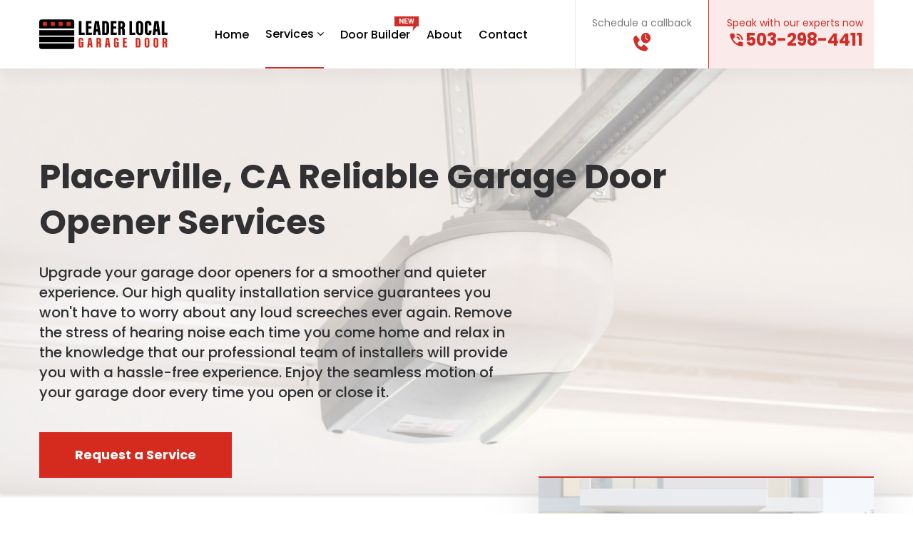

--- FILE ---
content_type: text/html; charset=UTF-8
request_url: https://leaderlocalgaragedoor.com/ca/garage-door-opener-installation-placerville
body_size: 17473
content:
<!DOCTYPE html>
<html class="wide wow-animation" lang="en">
    <head>
        <base href="https://leaderlocalgaragedoor.com">

        <meta charset="UTF-8">
        <meta name="viewport" content="width=device-width, initial-scale=1, maximum-scale=1, minimum-scale=1">
        <title>Leader Local | Garage Door Opener Installation In Placerville,CA</title>
        <meta name="description" content="We provide expert garage door opener installation & repair services in Placerville,CA, and only use LiftMaster Proffesional - a world-class garage door openers for your home property.">        <meta name="keywords" content="garage door repair Placerville,CA, garage door opener installation Placerville,CA, garage door spring replacement Placerville,CA, garage door cable replacement Placerville,CA, garage door track repair Placerville,CA, commercial garage door repair Placerville,CA">    
        <meta name="viewport" content="width=device-width, initial-scale=1.0, maximum-scale=1, user-scalable=0" >
        <meta http-equiv="X-UA-Compatible" content="IE=edge">
                <meta name ="Googlebot" content="Garage Door Repair Placerville,CA, Follow" >
        <meta name="YahooSeeker" content="Garage Door Repair Placerville,CA, Follow ">
        <meta name="msnbot" content="Garage Door Repair Placerville,CA, Follow "> 
        <meta name='robots' content='Garage Door Repair Placerville,CA, Follow' >
                <meta name="revisit-after" content="14 days">
        <link rel="canonical" href="https://leaderlocalgaragedoor.com/ca/garage-door-opener-installation-placerville" >
        <meta property="og:locale" content="en_US" >
        <meta property="og:type" content="website" >
        <meta property="business:contact_data:street_address" content="" >
        <meta property="business:contact_data:locality" content=" Placerville,CA" >
        <meta property="business:contact_data:country_name" content="United States (US)" >
        <meta property="business:contact_data:website" content="https://leaderlocalgaragedoor.com/" >
        <meta property="business:contact_data:region" content="CA" >
        <meta property="business:contact_data:email" content="info@leaderlocalgaragedoor.com" >
        <meta property="business:contact_data:phone_number" content="503-298-4411" >  
        <meta property="og:title" content="Leader Local | Garage Door Opener Installation In Placerville,CA" >
        <meta property="og:description" content="We provide expert garage door opener installation & repair services in Placerville,CA, and only use LiftMaster Proffesional - a world-class garage door openers for your home property.">        <meta property="og:url" content="/" >
        <meta property="og:site_name" content="Leader Local Garage Door" >
        <meta name="twitter:card" content="summary" >
        <meta name="twitter:description" content="We provide expert garage door opener installation & repair services in Placerville,CA, and only use LiftMaster Proffesional - a world-class garage door openers for your home property.">        <meta name="twitter:title" content="Leader Local | Garage Door Opener Installation In Placerville,CA" >
        <meta name="twitter:site" content="@leaderlocalgaragedoor" >
        <meta name="twitter:creator" content="@leaderlocalgaragedoor" >

        <link rel="icon" href="assets/images/favicon.ico" type="image/x-icon">
        <link rel="stylesheet" type="text/css" href='https://fonts.googleapis.com/css?family=Poppins:400,500,700'>
        <link rel="stylesheet" type="text/css" href="assets/css/bootstrap.min.css">
        <link rel="stylesheet" type="text/css" href="assets/css/fonts.min.css">
        <link rel="stylesheet" type="text/css" href="assets/css/style.min.css">
        <link rel="stylesheet" type="text/css" href="assets/css/main-user-panel.css">

        <script src="https://www.google.com/recaptcha/api.js" async defer></script>
        
        <!-- Google Tag Manager -->
        <script>!function(e,t,a,n,g){e[n]=e[n]||[],e[n].push({"gtm.start":(new Date).getTime(),event:"gtm.js"});var m=t.getElementsByTagName(a)[0],r=t.createElement(a);r.async=!0,r.src="https://www.googletagmanager.com/gtm.js?id=GTM-5DPC7Q9",m.parentNode.insertBefore(r,m)}(window,document,"script","dataLayer");</script>
        <!-- End Google Tag Manager -->

        <script type="application/ld+json">
            {
                "@context": "https://schema.org",
                "@type": "LocalBusiness",
                "name": "Leader Local Garage Door",
                "image": "https://leaderlocalgaragedoor.com/assets/images/data-image.png",
                "@id": "https://leaderlocalgaragedoor.com/",
                "url": "https://leaderlocalgaragedoor.com/ca/garage-door-opener-installation-placerville",
                "telephone": "503-298-4411",
                "address": {
                    "@type": "PostalAddress",
                    "streetAddress": "2335 Natomas Park Dr",
                    "addressLocality": "Sacramento",
                    "addressRegion": "CA",
                    "postalCode": "95833",
                    "addressCountry": "US"
                },
                "geo": {
                    "@type": "GeoCoordinates",
                    "latitude": 38.6051885,
                    "longitude": -121.5047543
                }
            }
        </script><script type="application/ld+json">
        {

        "@context": "https://schema.org",

        "@type": "FAQPage",

        "publisher": {

        "@type": "LocalBusiness",

        "name": "Leader Local Garage Door",

        "logo": {

        "@type": "ImageObject",

        "url": "https://leaderlocalgaragedoor.com/assets/images/logo.svg"

        },

        "contactPoint": {

        "@type": "ContactPoint",

        "telephone": "916-226-3750",

        "contactType": "Customer service"

        },

        "address": {

        "@type": "PostalAddress",

        "streetAddress": "2335 Natomas Park Dr",

        "addressLocality": "Sacramento",

        "addressRegion": "CA",

        "postalCode": "95833",

        "addressCountry": "US"

        }

        },

        "mainEntity": [

        {

        "@type": "Question",

        "name": "How much does garage door repair cost?",

        "acceptedAnswer": {

        "@type": "Answer",

        "text": "Garage door repair can cost will vary based on which garage door company you work with, what needs to be fixed specifically, and what parts are needed. A garage door professional can inspect the problem and provide an estimate on site."

        }

        },

        {

        "@type": "Question",

        "name": "Why is my garage door not opening?",

        "acceptedAnswer": {

        "@type": "Answer",

        "text": "This can be due to a variety of different reasons. Some common reasons include a broken spring, malfunctioning door opener or general wear and tear. If your garage door is not opening properly be sure to double-check that your garage opener is correctly plugged in and try switching out your garage door remote or even keypad batteries to confirm if it is something more serious."

        }

        },

        {

        "@type": "Question",

        "name": "How do I know if my garage door spring is broken?",

        "acceptedAnswer": {

        "@type": "Answer",

        "text": "There are a few signs of a broken garage door spring to look out for. The most obvious signs include your garage door not opening completely, hearing a loud unusual noise from your garage door, and your garage door closing too quickly or in other unusual ways."

        }

        },

        {

        "@type": "Question",

        "name": "What causes a garage door to come off of its track?",

        "acceptedAnswer": {

        "@type": "Answer",

        "text": "When a garage door comes off of the track that means one of the door lift cables is not able to properly wind up, causing it to come undone altogether. A physical impact to the garage door can cause this or it may just naturally happen over time. If the problem keeps occurring it may be due to a unbalanced door or a damaged track and a garage door professional can take care of it."

        }

        },

        {

        "@type": "Question",

        "name": "How much does it cost to install a garage door opener?",

        "acceptedAnswer": {

        "@type": "Answer",

        "text": "Installing a garage door opener can cost anywhere from $300 to $600 on average. The price will vary based on the labor cost of the company you hire along with what parts and garage door opener you are using."

        }

        },

        {

        "@type": "Question",

        "name": "How long do garage doors last?",

        "acceptedAnswer": {

        "@type": "Answer",

        "text": "The average lifespan of a garage door is between 15 and 30 years. A garage door's lifespan can vary based on what type of garage door it is, how often it gets used, and even the climate of your area."

        }

        },

        {

        "@type": "Question",

        "name": "Can a bent garage door be fixed?",

        "acceptedAnswer": {

        "@type": "Answer",

        "text": "If the dent is small you can usually fix it easily using a hammer to adjust the dent back into place. Larger dents may be more complicated and require a professional."

        }

        },

        {

        "@type": "Question",

        "name": "How do I know if my garage door opener is bad?",

        "acceptedAnswer": {

        "@type": "Answer",

        "text": "If you notice anything out of the ordinary such as your garage vibrating, opening and closing quickly, or even making weird noises, this is most likely a sign that you need your garage door opener to be fixed."

        }

        },

        {

        "@type": "Question",

        "name": "How do you fix a garage door that will not close?",

        "acceptedAnswer": {

        "@type": "Answer",

        "text": "If your garage door will not close there are a few things you can do to try to fix it. This includes checking the sensors, making sure your garage door is still on its track, and reading your garage door manual to troubleshoot. If all else fails and you need your garage closed, for the time being, you can manually close it with caution."

        }

        },

        {

        "@type": "Question",

        "name": "Can a cracked garage door be repaired?",

        "acceptedAnswer": {

        "@type": "Answer",

        "text": "Though welding is a possible fix for some garage door types, typically a crack in a garage door can not be fixed and needs to be replaced. While permanent fixes tend to be uncommon, you can patch them temporarily using putty or other similar materials."

        }

        },

        {

        "@type": "Question",

        "name": "Is there maintenance required for garage doors?",

        "acceptedAnswer": {

        "@type": "Answer",

        "text": "In order to get the full lifespan out of your garage door and keep it working correctly, routine maintenance is strongly recommended, ideally twice a year."

        }

        },

        {

        "@type": "Question",

        "name": "How do I know which type of garage door opener to choose?",

        "acceptedAnswer": {

        "@type": "Answer",

        "text": "If you have a standard single or sectional double garage door then a ½ horsepower motor should do the trick as it can easily lift 300 pounds. If you have a larger or heavier garage door you will want to go with a ¾ horsepower opener that can lift over 600lbs. A stronger opener requires less effort and puts less pressure on your motor, giving your garage a break."

        }

        },

        {

        "@type": "Question",

        "name": "Which spring is better to use, extension or torsion?",

        "acceptedAnswer": {

        "@type": "Answer",

        "text": "Torsion springs are the best option to go with as they last longer and are much stronger than extension springs, but they are more expensive. If you are on a budget extension springs are a good option, though they will need to be replaced much quicker."

        }

        },

        {

        "@type": "Question",

        "name": "What causes a garage door to buckle?",

        "acceptedAnswer": {

        "@type": "Answer",

        "text": "If your garage door is buckling it is probably due to an issue with your tracks. When garage door tracks are not aligned as they should be it can lead to annoying buckling and even take your entire door off its tracks. If you do notice your garage door buckling it is best to limit its use and contact a professional garage door company as soon as possible to avoid damage."

        }

        },

        {

        "@type": "Question",

        "name": "Why is insulation important for a garage door?",

        "acceptedAnswer": {

        "@type": "Answer",

        "text": "A properly insulated garage door is important because it aids in keeping your door protected. A garage door with proper insulation will regulate the temperature of your garage which can save you money on your energy bills and keep your garage safe from the outside temperature."

        }

        },

        {

        "@type": "Question",

        "name": "How long does it take to install a new garage door?",

        "acceptedAnswer": {

        "@type": "Answer",

        "text": "Installing a new garage door can take anywhere from three to six hours. The time it takes depends on what type of garage you are getting and if you are able to use any existing hardware or structure from your prior garage door. A garage door professional will be able to give you a more accurate estimate based on your specific needs."

        }

        },

        {

        "@type": "Question",

        "name": "What is typically done during a garage door tune-up?",

        "acceptedAnswer": {

        "@type": "Answer",

        "text": "During a routine tune-up, a garage door professional will perform a detailed visual inspection of your garage door system. They will be looking for any signs of damage or repair needs as well as listening for any unusual and concerning noises. Tune-ups are important because it allows you to catch any issues before they become worse and cause serious damage."

        }

        }

        ],

        "url": "https://leaderlocalgaragedoor.com/faq"

        }
        </script><style>
    #form{
        padding-top: 80px;
    }
    @media (max-width: 576px){
        #form{
            padding-top: 0px;
        }
    }
    .banner-section{
        background-image:linear-gradient(rgba(255, 255, 255, 0.6) 0%, rgba(255, 255, 255, 0.6) 100%), url('assets/images/garage-door-opener-installation.jpg');
        height: unset;
    }
    @media (min-width: 577px){
        .information-panel{
            max-width: 400px;
        }
        .information-panel:not(:last-child){
            margin-bottom: 20px;
        }
    }
    @media (min-width: 993px){
        h1{
            width: 140%;
        }
    }
    @media (min-width: 993px) and (max-width: 1200px){
        .banner-description{
            width: 130%;
        }
    }
    @media (max-width: 576px){
        .banner-section {
            background-image:linear-gradient(rgba(255, 255, 255, 0.8) 0%, rgba(255, 255, 255, 0.8) 676px, rgba(255, 255, 255, 1) 676px), url('assets/images/garage-door-opener-installation.jpg');
            background-size: 1200px;
            background-position-x: -190px;
            background-position-y: 0px;
            height: unset;
        }
    }
        .same-height{
        height: 492px;
    }
    @media (max-width: 575px){
        .same-height{
            height: 706px;
        }
    }
    #form > .container > .row{
        padding: 56px 70px;
    }
    @media (max-width: 575px){
        #form > .container > .row{
            padding: 40px 9px 0;
        }
    }
    .icon-slider, #form{
        background-color: #F3F3F5;
    }
    .banner-section{
        padding-bottom: 80px;
    }
    @media (max-width: 575px){
        .icon-slider, #form{
            background-color: white;
        }
        #form{
            padding-bottom: 60px;
        }
    }
    @media (min-width: 992px){
        .form-boxed {
            padding: 56px 45px;
        }
    }
    .list-marked-1>li::before{
        content: none !important;
    }
    @media (max-width: 575px) {
        .banner-section{
            padding-bottom: 0px;
        }
    }
    .same-height{
        padding-top: 120px;
        height: unset !important;
    }
    @media (max-width: 575px){
        .same-height{
            padding-top: 100px;
        }
    }
</style>
</head>
<body class=" internal">
    <!-- Google Tag Manager (noscript) -->
    <noscript><iframe src="https://www.googletagmanager.com/ns.html?id=GTM-5DPC7Q9" height="0" width="0" style="display:none;visibility:hidden"></iframe></noscript>
    <!-- End Google Tag Manager (noscript) -->
    <div class="">
    <header class="section page-header">
        <!--RD Navbar-->
        <div class="rd-navbar-wrap">
            <nav class="rd-navbar rd-navbar-creative rd-navbar-creative-2" data-layout="rd-navbar-fixed" data-sm-layout="rd-navbar-fixed" data-md-layout="rd-navbar-fixed" data-md-device-layout="rd-navbar-fixed" data-lg-layout="rd-navbar-static" data-lg-device-layout="rd-navbar-fixed" data-xl-layout="rd-navbar-static" data-xl-device-layout="rd-navbar-static" data-xxl-layout="rd-navbar-static" data-xxl-device-layout="rd-navbar-static" data-lg-stick-up-offset="50px" data-xl-stick-up-offset="50px" data-xxl-stick-up-offset="50px" data-lg-stick-up="true" data-xl-stick-up="true" data-xxl-stick-up="true" data-lg-auto-height="true" data-xl-auto-height="true" data-xxl-auto-height="true">
                <div class="container">
                    <div class="rd-navbar-main-outer">
                        <div class="rd-navbar-main">
                            <!--RD Navbar Panel-->
                            <div class="rd-navbar-panel">
                                <!--RD Navbar Toggle-->
                                <!--RD Navbar Brand-->
                                <div class="rd-navbar-brand">
                                    <a class="brand" href="https://leaderlocalgaragedoor.com/ca/garage-doors-placerville/"><img alt="" class="brand-logo-dark" src="assets/images/logo.svg" width="210" height="40"><img alt="" class="brand-logo-light" src="assets/images/logo-reverse.svg" width="210" height="40"></a>
                                </div>
                            </div>
                            <div class="rd-navbar-nav-wrap">
                                <ul class="rd-navbar-nav">
                                    <li class="rd-nav-item"><a class="rd-nav-link" href="ca/garage-doors-placerville/">Home</a>
                                    </li>
                                    <li class="rd-nav-item active">
                                        <a class="rd-nav-link" href="javascript:void(0);">Services&nbsp;<i class="d-none dropdown-arrow fa fa-angle-down"></i></a>
                                        <ul class="rd-menu rd-navbar-dropdown">
                                            <li class="rd-dropdown-item"><a class="rd-dropdown-link" href="ca/garage-door-repair-placerville/">Garage Door Repair</a>
                                            </li>
                                            <li class="rd-dropdown-item"><a class="rd-dropdown-link" href="ca/garage-door-installation-placerville/">New Doors</a>
                                            </li>
                                            <li class="rd-dropdown-item active"><a class="rd-dropdown-link" href="ca/garage-door-opener-installation-placerville/">Door Openers</a>
                                            </li>
                                        </ul>
                                    </li>
                                    <li class="position-relative rd-nav-item"><a class="rd-nav-link" href="door-builder">Door Builder<img alt="New Label" class="position-absolute new-label" src="assets/images/new-label.svg"></a>
                                    </li>
                                    <li class="rd-nav-item"><a class="rd-nav-link" href="about-us">About</a>
                                    </li>
                                    <li class="rd-nav-item"><a class="rd-nav-link" href="contact">Contact</a>
                                    </li>
                                </ul>
                            </div>
                            <div class="rd-navbar-elements">
                                <div class="d-none d-sm-block" style="line-height:1;">
                                    <button class="rd-navbar-fixed-element-2 px-2" data-multitoggle=".sidebar-wrap-1">
                                        <span class="d-block contacts-default-text" style="line-height: 1.2;">Schedule a callback</span>
                                        <img alt="Schedule Callback" class="call-back-image" style="width:24px;" src="assets/images/schedule-callback.svg">
                                    </button>
                                </div>
                                <div class="d-lg-none">
                                    <button class="rd-navbar-fixed-element-1 p-0 rd-navbar-toggle" data-rd-navbar-toggle=".rd-navbar-nav-wrap"><span></span></button>
                                </div>
                                <div class="d-none d-lg-block" style="padding-right:15px;background-color: #FAEAE9;border-left-color: #D12D27;">
                                    <div class="d-flex justify-content-between align-items-center">
                                        <div class="contacts-default" style="margin-left:10px;">
                                            <div class="contacts-default-text" style="color: #D12D27;font-size: 14px;line-height: 16px;">Speak with our experts now</div>
                                            <div class="d-flex justify-content-center align-items-center mt-0">
                                                <img alt="" src="assets/images/icon-telephone.svg">
                                                <a style="line-height:1;color: #D12D27 !important;font-size: 24px;line-height: 32px;margin-top: 0;" id="dekstop_phone_5032984411" class="phone-text color-white" href="javascript:void(0);">503-298-4411</a>
                                            </div>
                                        </div>
                                    </div>
                                </div>
                            </div>
                            <!-- <div class="rd-navbar-microsoft">
                                <div class="ms-form">
                                    <p><img alt="" src="assets/images/icon-ms-callback.svg"><span>Get a Call From Our Experts Now</span></p>
                                    <div class="d-flex position-relative">
                                        <div class="position-relative">
                                            <input id="ms-callback" class="phone-mask" type="text" inputmode="tel" placeholder="Enter your phone number" data-constraints="@Required @Length10">
                                        </div>
                                        <button onclick="msCallback()">CALL ME</button>
                                        <img alt="" src="assets/images/icon-ms-phone.svg">
                                    </div>
                                </div>
                                <div class="ms-success d-none">
                                    <img alt="" src="assets/images/icon-ms-check.svg">
                                    <span>THANK YOU!</span>
                                    <p>You can expect a call back within the next minute.</p>
                                    <p>If you miss our call for any reason, please <span onclick="msFormResubmit()">resubmit</span> the contact form again.</p>
                                </div>
                            </div> -->
                            <div class="rd-navbar-microsoft">
                                <p class="text-skip">SKIP THE WAIT</p>
                                <button class="btn-call-me-now" data-multitoggle=".sidebar-wrap-2"><img alt="" src="assets/images/icon-ms-callback.svg"> CALL ME NOW</button>
                            </div>
                        </div>
                    </div>
                    <div class="sidebar-wrap sidebar-wrap-1">
                        <button class="sidebar-close" data-multitoggle=".sidebar-wrap-1" data-multitoggle-blur=".rd-navbar-wrap" data-multitoggle-isolate=""><span></span></button>
                        <div class="sidebar">
                            <form class="rd-schedule-form" action="javascript:void(0);">
                                <div class="before-schedule text-center">
                                    <p class="h3 sidebar-title mb-3">Schedule a callback</p>
                                    <p class="mb-5">Let us know the best time and number to reach you on and we will have a garage door expert call you back at your convenience.</p>
                                    <div class="schedule-form">
                                        <div class="form-group form-wrap">
                                            <div class="form-icon mdi mdi-phone"></div>
                                            <input class="form-input sm-form-input form-control call-now-tried phone-mask schedule-phone" placeholder="Phone Number" type="text" autocomplete="tel" data-constraints="@Required @Length10 @Validation1">
                                        </div>
                                        <div class="form-group form-wrap">
                                            <div class="form-icon mdi mdi-calendar"></div>
                                                                                        <select class="form-input sm-form-input form-control call-now-tried schedule-date" data-constraints="@Required">
                                                <option value="reset" disabled>Pick a date</option>
                                                <option value="2026-01-16" selected>Today</option>
                                                <option value="2026-01-17">Tomorrow</option>
                                                <option value="2026-01-18">Sunday, January 18</option>
                                                <option value="2026-01-19">Monday, January 19</option>
                                                <option value="2026-01-20">Tuesday, January 20</option>
                                                <option value="2026-01-21">Wednesday, January 21</option>
                                            </select>
                                                                                    </div>
                                        <div class="form-group form-wrap">
                                            <div class="form-icon mdi mdi-clock"></div>
                                            <select class="form-input sm-form-input form-control call-now-tried schedule-time" data-constraints="@Required">
                                                <option value="reset" disabled>Pick a call time</option>
                                                <option value="Immediately" class="immediately" selected>Right Now</option>
                                                <option value="08:00 PST">08:00 AM PST</option>
                                                <option value="08:30 PST">08:30 AM PST</option>
                                                <option value="09:00 PST">09:00 AM PST</option>
                                                <option value="09:30 PST">09:30 AM PST</option>
                                                <option value="10:00 PST">10:00 AM PST</option>
                                                <option value="10:30 PST">10:30 AM PST</option>
                                                <option value="11:00 PST">11:00 AM PST</option>
                                                <option value="11:30 PST">11:30 AM PST</option>
                                                <option value="12:00 PST">12:00 PM PST</option>
                                                <option value="12:30 PST">12:30 PM PST</option>
                                                <option value="13:00 PST">01:00 PM PST</option>
                                                <option value="13:30 PST">01:30 PM PST</option>
                                                <option value="14:00 PST">02:00 PM PST</option>
                                                <option value="14:30 PST">02:30 PM PST</option>
                                                <option value="15:00 PST">03:00 PM PST</option>
                                                <option value="15:30 PST">03:30 PM PST</option>
                                                <option value="16:00 PST">04:00 PM PST</option>
                                                <option value="16:30 PST">04:30 PM PST</option>
                                                <option value="17:00 PST">05:00 PM PST</option>
                                                <option value="17:30 PST">05:30 PM PST</option>
                                                <option value="18:00 PST">06:00 PM PST</option>
                                                <option value="18:30 PST">06:30 PM PST</option>
                                                <option value="19:00 PST">07:00 PM PST</option>
                                                <option value="19:30 PST">07:30 PM PST</option>
                                                <option value="20:00 PST">08:00 PM PST</option>
                                                <option value="19:30 PST">08:30 PM PST</option>
                                                <option value="18:00 PST">09:00 PM PST</option>
                                                <option value="18:30 PST">09:30 PM PST</option>
                                                <option value="19:00 PST">10:00 PM PST</option>
                                                <option value="19:30 PST">10:30 PM PST</option>
                                                <option value="20:00 PST">11:00 PM PST</option>
                                            </select>
                                        </div>
                                        <div class="form-group form-wrap">
                                            <button type="submit" class="btn btn-danger border-radius-none btn-block btn-schedule" onclick="scheduleCall(this)">CALL NOW</button>
                                        </div>
                                    </div>
                                </div>
                                <div class="after-schedule text-center d-none">
                                    <p class="h4 sidebar-title mb-4">Your callback is confirmed.</p>
                                    <div class="call-back-lottie mx-auto mb-4"></div>
                                    <p><span class="schedule-success-description"></span></p>
                                </div>
                            </form>
                        </div>
                    </div>
                    <div class="sidebar-wrap sidebar-wrap-2">
                        <button class="sidebar-close" data-multitoggle=".sidebar-wrap-2" data-multitoggle-blur=".rd-navbar-wrap" data-multitoggle-isolate=""><span></span></button>
                        <div class="sidebar">
                            <form class="rd-schedule-form" action="javascript:void(0);">
                                <div class="before-schedule text-center">
                                    <p class="h3 sidebar-title mb-3">Talk to an Expert</p>
                                    <p class="mb-5">Enter your phone number below and get a call from our experts in less than 10 seconds.</p>
                                    <div class="">
                                        <div class="form-group form-wrap">
                                            <div class="form-icon mdi mdi-phone"></div>
                                            <input class="form-input sm-form-input form-control call-now-tried phone-mask schedule-phone callback-phone" placeholder="Phone Number" type="text" autocomplete="tel" data-constraints="@Required @Length10 @Validation1">
                                        </div>
                                        <div class="form-group form-wrap">
                                            <button type="submit" class="btn btn-danger border-radius-none btn-block" style="font-size: 18px;" onclick="callback(this)"><img style="width: unset;" alt="" src="assets/images/icon-ms-callback.svg"> CALL ME NOW</button>
                                        </div>
                                    </div>
                                </div>
                                <div class="after-schedule text-center d-none">
                                    <p class="text-center" style="font-size: 20px;font-weight: 700;">THANK YOU</p>
                                    <div class="call-back-lottie mx-auto mb-4"></div>
                                    <p class="text-center">Your callback is completed. <span class="btn-request-another" style="text-decoration: underline;cursor: pointer;">Request another</span> if you missed our call for any reason.</p>
                                </div>
                            </form>
                        </div>
                    </div>
                </div>
            </nav>
        </div>
    </header><section class="section banner-section">
    <div class="container">
        <div class="row">
            <div class="col-lg-7">
                <div class="same-height d-flex flex-column justify-content-end align-items-start">
                    <h1 data-caption-animate="fadeInUp">Placerville, CA Reliable Garage Door Opener Services</h1>
                    <p class="big banner-description" data-caption-animate="fadeInUp" data-caption-delay="250">Upgrade your garage door openers for a smoother and quieter experience. Our high quality installation service guarantees you won't have to worry about any loud screeches ever again. Remove the stress of hearing noise each time you come home and relax in the knowledge that our professional team of installers will provide you with a hassle-free experience. Enjoy the seamless motion of your garage door every time you open or close it.</p>
                    <a class="btn btn-danger btn-to-rd-mailform border-radius-none font-24" href="#contact-form" data-caption-animate="fadeInUp" data-caption-delay="450">Request a Service</a>
                </div>
                <div class="service-items">
                    <div class="service-item position-relative">
                        <div class="d-flex">
                            <img alt="Services" src="assets/images/service-item-mark.svg" style="position:absolute;top:0;left:0;">
                            <h2 class="h3 d-inline-block ml-5 ml-sm-0">Trustworthy Garage Door Opener Repair and Maintenance</h2>
                        </div>
                        <p>Finishing your garage door opener installation shouldn't be a hassle - that's why we strive to make it simple and stress-free. Our experienced technicians ensure quality by adhering to the industry standards and providing superior service. We take care to install your opener quickly with minimal disruption to you, so you don't have to worry about any unwelcome surprises.</p>
                    </div>
                    <div class="service-item position-relative">
                        <div class="d-flex">
                            <img alt="Services" src="assets/images/service-item-mark.svg" style="position:absolute;top:0;left:0;">
                            <h2 class="h3 d-inline-block ml-5 ml-sm-0">Best Brands, Expert Repair</h2>
                        </div>
                        <p>Our curated selection of garage door openers guarantees the highest quality, featuring top brands like Linear, Wayne Dalton, Chamberlain, LiftMaster and Genie. Offering only the best, we make sure your home is secure and your garage door is always open when you need it.</p>
                    </div>
                    <div class="service-item position-relative">
                        <div class="d-flex">
                            <img alt="Services" src="assets/images/service-item-mark.svg" style="position:absolute;top:0;left:0;">
                            <h2 class="h3 d-inline-block ml-5 ml-sm-0">Expertise That Ensures Longevity in Service</h2>
                        </div>
                        <p>You can be certain that your garage door opener will run reliably and trouble-free when you choose our team. With decades of experience in installing and preserving these systems, you can rest assured knowing your opener is guaranteed to last for years to come. Don't let a faulty opener cause you stress - we are here to take care of it.</p>
                    </div>
                    <div class="service-item position-relative">
                        <div class="d-flex">
                            <img alt="Services" src="assets/images/service-item-mark.svg" style="position:absolute;top:0;left:0;">
                            <h2 class="h3 d-inline-block ml-5 ml-sm-0">Efficiency and quality go hand-in-hand</h2>
                        </div>
                        <p>Worried about the security of your automated garage door opener? Fear not - our installation service guarantees fast response times, enabling you to get back to enjoying the convenience of a smooth-running door swiftly. We understand that breakdowns can be a hassle, and prioritize responding to customer queries promptly. Rest assured we can take away the worries and get your door back up and running with stress-free operation.</p>
                    </div>
                    <div class="service-item position-relative">
                        <div class="d-flex">
                            <img alt="Services" src="assets/images/service-item-mark.svg" style="position:absolute;top:0;left:0;">
                            <h2 class="h3 d-inline-block ml-5 ml-sm-0">Affordable Rates, Superior Results - Every Time</h2>
                        </div>
                        <p>Leader Local provides the convenience and safety of a properly functioning garage door opener, and we guarantee you a seamless experience. Our certified technicians have received specific training in the installation of all models of garage door openers, and offer unbeatable prices for our services. Put your trust in our experienced professionals and rest assured that your garage door opener will be installed correctly the first time around.</p>
                        <p>Let our experts help you upgrade your garage door opener. Get a personalized quote today when you fill out our service request form or give us a call. We can help you find the perfect opener and install it quickly and efficiently. Don't hesitate to get in touch - we look forward to assisting you with a seamless installation experience.</p>
                    </div>
                </div>
            </div>
            <div class="col-lg-5 d-none d-lg-block" style="padding-top: 572px;">
                <div class="image-sticky">
                    <form id="contact-form" class="rd-mailform form-boxed text-left" data-form-output="form-output-global" data-form-type="contact" method="post" action="configuration/contact-mail.php">
    <div class="form-section">
        <div class="form-boxed-header text-center">
            <p class="h3">Request a Service</p>
            <div class="d-flex justify-content-center align-items-center">
                <span style="flex: 0 0 11px;height:11px;border-radius:11px;background-color:#27D157;display:inline-block;margin-right:11px;vertical-align:middle;"></span>
                <p style="font-size:14px;font-weight: 500;color:black;margin-top:5px;text-align: left;">We typically respond to requests within a few minutes.</p>
            </div>
        </div>
        <div class="form-wrap">
            <img alt="" class="form-icon" src="assets/images/icon-user.svg">
            <label class="form-label sm-form-label" for="repair-name">Name</label>
            <input class="form-input sm-form-input call-now-tried text-capitalize repair-name" id="repair-name" type="text" name="name" data-constraints="@Required">
        </div>
        <div class="form-wrap">
            <img alt="" class="form-icon" src="assets/images/icon-phone.svg">
            <label class="form-label sm-form-label" for="repair-phone">Phone</label>
            <input class="form-input sm-form-input call-now-tried phone-mask" id="repair-phone" type="text" name="phone" inputmode="tel" minlength="10" data-constraints="@Required @Length10 @Validation1">
        </div>
        <div class="form-wrap">
            <img alt="" class="form-icon" src="assets/images/icon-mail.svg">
            <label class="form-label sm-form-label" for="repair-email">Email</label>
            <input class="form-input sm-form-input call-now-tried" id="repair-email" type="text" name="email" data-constraints="@Required @Email">
        </div>
        <div class="form-wrap">
            <img alt="" class="form-icon" src="assets/images/icon-location.svg">
            <label class="form-label sm-form-label" for="repair-address">Address</label>
            <input class="form-input sm-form-input call-now-tried text-capitalize" id="repair-address" type="text" name="address" data-constraints="@Required @NoLink">
        <div class="form-wrap d-none zipcode-group" style="margin: 0;position: absolute;top: 0;right: 0;width: 90px;">
            <label class="form-label sm-form-label" for="zipcode" style="padding: 0;padding-left: 9px;">Zipcode</label>
            <input class="form-input sm-form-input text-digit" style="padding: 9px;" id="zipcode" type="text" name="zipcode" inputmode="tel" maxlength="5" data-constraints="@Required @Length5">
        </div>
        </div>
        <div class="form-wrap">
            <label class="form-label sm-form-label" for="repair-message">Your message</label>
            <input name="source" value="" hidden>
            <input name="service_area" value="Sacramento Area" hidden>
            <input name="subject_area" value=" - Placerville, CA" hidden>
            <textarea class="form-input sm-form-input call-now-tried" id="repair-message" name="message" rows="3" data-constraints="@Required @NoLink"></textarea>
        </div>
        <div id="cf-turnstile" class="cf-turnstile" data-sitekey="0x4AAAAAAAEKY-r-UEtSu5eD" data-callback="javascriptCallback"></div>
        <div class="form-button">
            <button class="btn btn-danger btn-block border-radius-none" style="font-size:18px;line-height:24px;padding:20px;" type="submit">Submit Request</button>
        </div>
    </div>
    <div class="success-message-section text-center d-none">
        <p class="h3 mb-4">Thanks <span id="first_name" class="text-capitalize"></span>!</p>
        <div class="form-success-lottie mx-auto mb-4"></div>
        <p>We will get in touch with you shortly.</p>
    </div>
</form>                </div>
            </div>
        </div>
    </div>
</section>
<section class="icon-slider section pb-4 text-center" style="padding-top: 60px;">
    <div class="container">
        <div class="d-flex justify-content-between">
            <i class="fa fa-quote-left font-24" style="color: #ADADB2;"></i><em>We utilize only the best brand name parts and supplies so your garage door repair or replacement will open and close through the test of time.</em><i class="fa fa-quote-right font-24" style="color: #ADADB2;"></i>
        </div>
        <div class="row justify-content-center mt-2">
            <div class="col-xs-10 col-sm-12">
                <div class="owl-carousel text-left" data-items="1" data-sm-items="2" data-md-items="2" data-lg-items="4" data-xl-items="4" data-xxl-items="4" data-dots="false" data-nav="false" data-smooth-slide="2000">
                    <!-- Thumbnail boxed-->
                    <div class="thumbnail thumbnail-boxed">
                        <div class="thumbnail-media">
                            <img alt="" class="thumbnail-img" src="assets/images/brand-amarr.svg">
                        </div>
                    </div>
                    <!-- Thumbnail boxed-->
                    <div class="thumbnail thumbnail-boxed">
                        <div class="thumbnail-media">
                            <img alt="" class="thumbnail-img" src="assets/images/brand-chamberlain.svg">
                        </div>
                    </div>
                    <!-- Thumbnail boxed-->
                    <div class="thumbnail thumbnail-boxed">
                        <div class="thumbnail-media">
                            <img alt="" class="thumbnail-img" src="assets/images/brand-chi.svg">
                        </div>
                    </div>
                    <!-- Thumbnail boxed-->
                    <div class="thumbnail thumbnail-boxed">
                        <div class="thumbnail-media">
                            <img alt="" class="thumbnail-img" src="assets/images/brand-clopay.svg">
                        </div>
                    </div>
                    <!-- Thumbnail boxed-->
                    <div class="thumbnail thumbnail-boxed">
                        <div class="thumbnail-media">
                            <img alt="" class="thumbnail-img" src="assets/images/brand-genie.svg">
                        </div>
                    </div>
                    <!-- Thumbnail boxed-->
                    <div class="thumbnail thumbnail-boxed">
                        <div class="thumbnail-media">
                            <img alt="" class="thumbnail-img" src="assets/images/brand-liftmaster.svg">
                        </div>
                    </div>
                    <!-- Thumbnail boxed-->
                    <div class="thumbnail thumbnail-boxed">
                        <div class="thumbnail-media">
                            <img alt="" class="thumbnail-img" src="assets/images/brand-stanley.svg">
                        </div>
                    </div>
                </div>
            </div>
        </div>
    </div>
</section>
<section class="section" id="form">
    <div class="container">
        <div class="row justify-content-xl-between m-0" style="background: white;box-shadow: 0px 10px 40px rgb(0 0 0 / 8%);">
            <div class="col-12">
                <div class="row">
                    <div class="col-lg-6 mb-4 mb-sm-0 form-text">
                        <h2 style="line-height:1.33;font-size:32px;font-weight:700;letter-spacing: 0.05em;">Here to Serve You </h2>
                        <p>Here at Leader Local Garage Door, your satisfaction is our top priority. We use only the highest quality residential garage doors installed by our certified technicians, equipped with the latest technologies and top brand names for your garage door project. We are committed to providing you with the best service possible.</p>
                        <p>Make sure your garage door is working as it should by requesting our expert help today. Simply fill out the service request form and one of our experienced technicians will reach out to you quickly to discuss your needs. Our priority is to ensure your garage door opener is properly installed or fixed for lasting performance.</p>
                    </div>
                    <div class="col-lg-6 align-self-center">
                        <div class="bg-white text-center information-panel mx-auto" style="border-bottom: 1px solid rgba(34, 34, 38, 0.1);padding-bottom: 16px;">
                            <img alt="" src="assets/images/icon-users.png">
                            <p style="font-weight:400;">Proudly Servicing Our Local Community</p>
                        </div>
                        <div class="bg-white text-center information-panel mx-auto">
                          <!--  <img alt="" src="assets/images/icon-guaranteed.png">
                            <p style="font-weight:400;">100% Satisfaction Guaranteed</p> -->
                        </div>
                    </div>
                </div>
            </div>
        </div>
    </div>
</section>
<section class="section d-sm-none mb-5">
    <div class="container">
        <div class="row justify-content-xl-between">
            <div class="col-lg-6 d-flex align-items-center d-lg-none mobile-contact-form">
            </div>
        </div>
    </div>
</section>
<section class="section section-map">
    <div class="block-cities">
        <h3 class="title-map">Map</h3>
        <div class="panel-cities">
        </div>
    </div>
    <div id="map">
    </div>
</section><div class="promotion-bar-outbox">
    <div class="promotion-bar container position-relative">
        <img alt="" class="icon-arrow d-md-none" src="assets/images/icon-arrow-up.svg">
        <img alt="" class="icon-arrow d-none d-md-none" src="assets/images/icon-arrow-down.svg">
        <img alt="" class="image-promotion" src="assets/images/icon-promotion-bar.png">
        <div class="d-flex justify-content-between align-items-center flex-column flex-lg-row">
            <div class="promotion-block-1 d-flex justify-content-between align-items-center">
                <div class="d-flex flex-column justify-content-center align-items-center">
                    <p class="text-multi-save font-bold">MULTI SAVE!</p>
                    <p class="text-2-days-left font-bold text-center">3 DAYS LEFT</p>
                </div>
                <div class="toggle-section text-limit d-flex flex-column justify-content-center align-items-center">
                    <p class="font-bold text-center">LIMITED TIME OFFER</p>
                    <p>End January 19, 2026</p>
                </div>
                <div class="toggle-section d-none align-items-center claim-section">
                    <button class="btn-claim">Claim Your Discount</button>
                    <div class="desktop-call-block d-none d-lg-flex justify-content-between align-items-center call-block">
                        <a class="call-now-block" href='tel:503-298-4411'>Call now<br>mention code</a>
                        <p class="font-bold">FREE20</p>
                    </div>
                    <div class="mobile-call-block d-flex d-lg-none justify-content-between align-items-center call-block">
                        <a class="text-center call-now-block" href='tel:503-298-4411'>CALL NOW</a>
                        <p class="text-center">
                            <span>Mention code</span>
                            <span class="font-bold">FREE20</span>
                        </p>
                    </div>
                </div>
            </div>
            <div class="promotion-block-2 text-center d-flex justify-content-between align-items-center flex-column flex-lg-row">
                <div class="d-flex justify-content-between align-items-center">
                    <div class="d-flex flex-column justify-content-center">
                        <p class="font-bold">FREE</p>
                        <p>Service Call</p>
                    </div>
                    <img alt="" src="assets/images/icon-plus-black.svg">
                    <div class="d-flex flex-column justify-content-center">
                        <p class="font-bold">20% OFF</p>
                        <p>ANY Repair</p>
                    </div>
                </div>
                <div class="d-flex align-items-center claim-section">
                    <button class="btn-claim">Claim Your Discount</button>
                    <div class="desktop-call-block d-none d-lg-flex justify-content-between align-items-center call-block">
                        <a class="call-now-block" href='tel:503-298-4411'>Call now<br>mention code</a>
                        <p class="font-bold">FREE20</p>
                    </div>
                    <div class="mobile-call-block d-flex d-lg-none justify-content-between align-items-center call-block">
                        <a class="call-now-block" href='tel:503-298-4411'>CALL NOW</a>
                        <p class="text-center">
                            <span>Mention code</span>
                            <span class="font-bold">FREE20</span>
                        </p>
                    </div>
                </div>
            </div>
        </div>
    </div>
</div>
<footer class="section footer">
    <div class="container">
        <div class="row row-40">
            <div class="col-md-5 col-xl-6">
                <div class="contact-info mt-0">
                    <a class="brand" href="https://leaderlocalgaragedoor.com/ca/garage-doors-placerville/"><img alt="" class="brand-logo-dark" src="assets/images/logo.svg" width="210" height="40"><img alt="" class="brand-logo-light" src="assets/images/logo.svg" width="210" height="40"></a>
                    <div class="xsmall">Lic#1062639</div>
                    <p>4949 Florin Perkins Rd Ste 30<br>
Sacramento, CA 95826</p>
                    <p style="margin-top: 10px;" class="footer-copy-right d-none d-sm-block">© 2026 Leader Local Garage Door</p>
                </div>
            </div>
            <div class="col-md-7 col-xl-6">
                <div class="row mx-0 mx-sm-3">
                    <div class="col-5" style="border-left: 1px solid rgba(34, 34, 38, 0.1);">
                        <ul class="list">
                            <li><a class="footer-service-link" style="font-size:1rem;" href="https://leaderlocalgaragedoor.com/ca/garage-doors-placerville/">Home</a></li>
                            <li><a class="footer-service-link" style="font-size:1rem;" href="ca/garage-door-repair-placerville/">Garage Door Repair</a></li>
                            <li><a class="footer-service-link" style="font-size:1rem;" href="ca/garage-door-installation-placerville/">New Doors</a></li>
                            <li><a class="footer-service-link" style="font-size:1rem;" href="ca/garage-door-opener-installation-placerville/">Door Openers</a></li>
                        </ul>
                    </div>
                    <div class="col-7" style="border-left: 1px solid rgba(34, 34, 38, 0.1);">
                        <ul class="list">
                            <li><a class="footer-service-link position-relative" style="font-size:1rem;" href="door-builder">Door Builder<img alt="New Label" class="position-absolute new-label" style="right: -12px;top: -16px;" src="assets/images/new-label.svg"></a></li>
                            <li><a class="footer-service-link" style="font-size:1rem;" href="about-us">About</a></li>
                            <li><a class="footer-service-link" style="font-size:1rem;" href="blog">Blog</a></li>
                            <li><a class="footer-service-link" style="font-size:1rem;" href="contact">Contact</a></li>
                        </ul>
                    </div>
                    <div class="col-12">
                        <p class="footer-copy-right d-sm-none mt-4">© 2026 Leader Local Garage Door</p>
                    </div>
                </div>
            </div>
        </div>
    </div>
</footer>
</div>

<div id="sticky-section" class="sticky-section d-sm-none  text-center" draggable="true">
    <p id="spin" class="d-inline-block mb-0" style="padding: 5px 0 6px;" draggable="true"><label class="spin"></label></p>
    <button class="sticky-close" onclick="closeCallbackPanelMobile()" style="font-size:24px;position:absolute;right:15px;top:0px;"><img alt="" src="assets/images/icon-close.svg"></button>
    <div class="callback-panel-mobile">
        <div class="before-schedule">
            <p class="h3 font-bold font-24 text-center mb-0">Schedule a Callback</p>
            <p class="text-center m-0 mb-2" style="margin-left: -5px !important;">Let us know the best time and number to reach you on and we will have a garage door expert call you back at your convenience.</p>
            <div class="schedule-form sticky-schedule-form">
                <div class="form-group form-wrap">
                    <div class="form-icon mdi mdi-phone"></div>
                    <input type="text" class="form-input form-control phone-mask schedule-phone" inputmode="tel" autocomplete="tel" data-constraints="@Required @Length10 @Validation1" placeholder="Phone Number">
                </div>
                <div class="form-group form-wrap">
                                        <div class="form-icon mdi mdi-calendar"></div>
                    <select class="form-input form-control schedule-date" style="height:unset;line-height:1.33;" data-constraints="@Required">
                        <option value="reset" disabled>Pick a date</option>
                        <option value="2026-01-16" selected>Today</option>
                        <option value="2026-01-17">Tomorrow</option>
                        <option value="2026-01-18">Sunday, January 18</option>
                        <option value="2026-01-19">Monday, January 19</option>
                        <option value="2026-01-20">Tuesday, January 20</option>
                        <option value="2026-01-21">Wednesday, January 21</option>
                    </select>
                                    </div>
                <div class="form-group form-wrap">
                    <div class="form-icon mdi mdi-clock"></div>
                    <select class="form-input form-control schedule-time" style="height:unset;line-height:1.33;" data-constraints="@Required">
                        <option value="reset" disabled>Pick a call time</option>
                        <option value="Immediately" class="immediately" selected>Right Now</option>
                        <option value="08:00 PST">08:00 AM PST</option>
                        <option value="08:30 PST">08:30 AM PST</option>
                        <option value="09:00 PST">09:00 AM PST</option>
                        <option value="09:30 PST">09:30 AM PST</option>
                        <option value="10:00 PST">10:00 AM PST</option>
                        <option value="10:30 PST">10:30 AM PST</option>
                        <option value="11:00 PST">11:00 AM PST</option>
                        <option value="11:30 PST">11:30 AM PST</option>
                        <option value="12:00 PST">12:00 PM PST</option>
                        <option value="12:30 PST">12:30 PM PST</option>
                        <option value="13:00 PST">01:00 PM PST</option>
                        <option value="13:30 PST">01:30 PM PST</option>
                        <option value="14:00 PST">02:00 PM PST</option>
                        <option value="14:30 PST">02:30 PM PST</option>
                        <option value="15:00 PST">03:00 PM PST</option>
                        <option value="15:30 PST">03:30 PM PST</option>
                        <option value="16:00 PST">04:00 PM PST</option>
                        <option value="16:30 PST">04:30 PM PST</option>
                        <option value="17:00 PST">05:00 PM PST</option>
                        <option value="17:30 PST">05:30 PM PST</option>
                        <option value="18:00 PST">06:00 PM PST</option>
                        <option value="18:30 PST">06:30 PM PST</option>
                        <option value="19:00 PST">07:00 PM PST</option>
                        <option value="19:30 PST">07:30 PM PST</option>
                        <option value="20:00 PST">08:00 PM PST</option>
                        <option value="19:30 PST">08:30 PM PST</option>
                        <option value="18:00 PST">09:00 PM PST</option>
                        <option value="18:30 PST">09:30 PM PST</option>
                        <option value="19:00 PST">10:00 PM PST</option>
                        <option value="19:30 PST">10:30 PM PST</option>
                        <option value="20:00 PST">11:00 PM PST</option>
                    </select>
                </div>
                <button class="d-none btn btn-danger btn-rounded form-control btn-schedule" style="font-size:18px;padding: 7px 0px 7px;height:unset;line-height:24px;border-radius:5px;" onclick="scheduleCall(this)">Call Now</button>
            </div>
        </div>
        <div class="after-schedule d-none text-center">
            <p class="h4 sidebar-title mb-4">Your callback is confirmed.</p>
            <div class="call-back-lottie mx-auto mb-4"></div>
            <p><span class="schedule-success-description"></span></p>
        </div>
    </div>
    <div class="d-flex justify-content-between" style="padding-bottom: 16px;position: relative;background: white;">
        <button class="sticky-button" onclick="openCallbackPanelMobile()">Schedule Call</button>
        <a class="btn-danger call-now-tried btn-call-now form-control" style="height: 40px;font-size: 18px;line-height: 24px;font-weight: 700;border-radius: 5px;padding: 7px 0;position: absolute;right: 0;bottom: 16px;transition: .35s all cubic-bezier(.65,.05,.36,1);" href="tel:503-298-4411">Call Now</a>
    </div>
</div>

<script src="assets/js/core.min.js"></script>
<script src="https://unpkg.com/@lottiefiles/lottie-player@0.5.1/dist/lottie-player.js" defer='defer'></script>
<script src='configuration/lottie-web-master/build/player/lottie.min.js'></script>
<script src="https://s3-us-west-2.amazonaws.com/s.cdpn.io/3/jquery.inputmask.bundle.js"></script>
<script src="https://challenges.cloudflare.com/turnstile/v0/api.js" async defer></script>
<script>
    var form_triggered = false;

    const queryString = window.location.search;
    const urlParams = new URLSearchParams(queryString);
    var source = (urlParams.get('utm_source') == null ? '' : urlParams.get('utm_source'));
    var source_link = (source == '' ? '' : '?utm_source=' + source);
</script>
<script src="assets/js/script.js"></script>
<script>
    var scrollFlag = 0;
    document.addEventListener('scroll', function(e) {
        if( /Android|webOS|iPhone|iPad|iPod|BlackBerry|IEMobile|Opera Mini/i.test(navigator.userAgent) ) {
            lastKnownScrollPosition = window.scrollY;
            if(lastKnownScrollPosition < 105){
                scrollFlag = 0
            }
            else{
                if(scrollFlag == 0 && !$('body').hasClass('toggled')){
                    $('body').toggleClass('toggled');
                    $('.icon-arrow').toggleClass('d-none');
                    $('.sticky-section').toggleClass('toggled');
                    $('.promotion-block-1').toggleClass('toggled');
                    $('.promotion-block-2').toggleClass('toggled');
                    $('.image-promotion').toggleClass('toggled');
                    $('.toggle-section').toggleClass('d-flex');
                    $('.toggle-section').toggleClass('d-none');
                    scrollFlag = 1;
                }
            }
        }
    });

    $('.btn-close-promotion-bar').click(function(){
        setTimeout(function(){
            $(".promotion-bar-outbox").addClass("animated");
            $(".promotion-bar-outbox").addClass("slideInUp");
            $('body').css('transition', 'all 1s');
            $('body').removeClass('promotion-opened');
            setTimeout(function(){
                $(".promotion-bar-outbox").addClass("d-none");
                $('body').css('transition', 'none');
                $('body').removeClass('mobile-promotion-opened');
            }, 1000);
        }, 100);
    })

    $('.btn-claim').click(function(){
        $('.btn-claim').html('<i class="far fa-check-circle" style="font-size: 20px;margin-right: 5px;vertical-align: middle;"></i> Discount Claimed!');
        $('.btn-claim').css('pointer-events', 'none');
        var offset = 145;
        var duration = 0;
        if(/Android|webOS|iPhone|iPad|Mac|Macintosh|iPod|BlackBerry|IEMobile|Opera Mini/i.test(navigator.userAgent)) {
            offset = 210;
            duration = 1200;
        }
        $('html, body').animate({
            scrollTop: $('#contact-form').offset().top - offset
        }, duration, function(){
        });
        $('#contact-form .form-section .form-boxed-header').append('<p style="background-color:#F6D5D4;padding:6px 0px;font-size: 14px;margin-top:20px;">Promo code <span style="font-size: 18px;font-weight: 700;">FREE20</span> will automatically applied to your request.</p>');
        $('#promo').val('promo');
    })

    $('.icon-arrow').click(function(){
        $('body').toggleClass('toggled');
        $('.icon-arrow').toggleClass('d-none');
        $('.sticky-section').toggleClass('toggled');
        $('.promotion-block-1').toggleClass('toggled');
        $('.promotion-block-2').toggleClass('toggled');
        $('.image-promotion').toggleClass('toggled');
        $('.toggle-section').toggleClass('d-flex');
        $('.toggle-section').toggleClass('d-none');
    })
    
    if(source != ''){
        window.dataLayer = window.dataLayer || [];
        window.dataLayer.push({
            'event': 'subdomain',
            'formType': 'Call',
            'formPosition': 'All'
        });
    }

    var el = document.getElementById("sticky-section");
    el.addEventListener("touchstart", function(evt){
        if(!$(evt.touches[0].target).is('button') && !$(evt.touches[0].target).is('a') && !$(evt.touches[0].target).is('input') && !$(evt.touches[0].target).is('select') && !$(evt.touches[0].target).is('img')){
            evt.preventDefault();
        }
    }, false);
    
    var el = document.getElementById("spin");
    el.addEventListener("touchstart", handleStart, false);
    el.addEventListener("touchend", handleEnd, false);
    el.addEventListener("touchcancel", handleCancel, false);
    el.addEventListener("touchmove", handleMove, false);
    
    var touchStartY;

    function handleStart(evt) {
        evt.preventDefault();
        
        var touches = evt.changedTouches[0];
        touchStartY = touches.clientY;
        $(".spin").addClass("moving");
        if($(".sticky-section").hasClass("opened")){
            $(".btn-schedule").addClass("d-none");
            if($(".sticky-section .after-schedule").hasClass("d-none")){
                $(".btn-call-now").removeClass("d-none");
            }
            else{
                $(".btn-call-now").addClass("d-none");
            }
            $(".callback-panel-mobile").css("height", "308px");
        }
    }

    function handleMove(evt) {
        evt.preventDefault();

        var touches = evt.changedTouches[0];
        if(!$(".sticky-section").hasClass("opened")){
            $(".callback-panel-mobile").css("height", (touchStartY - touches.clientY) + "px");
        }
        else{
            $(".callback-panel-mobile").css("height", (348 + touchStartY - touches.clientY) + "px");
        }
    }

    function handleEnd(evt) {
        evt.preventDefault();
        
        var touches = evt.changedTouches[0];
        if(!$(".sticky-section").hasClass("opened")){
            if(touchStartY - touches.clientY > 250){
                $(".sticky-section").addClass("opened");
                if($(".sticky-section .after-schedule").hasClass("d-none")){
                    $(".callback-panel-mobile").css("height", "308px");
                    $(".btn-call-now").addClass("btn-schedule").addClass("btn-call-changed").removeClass("btn-call-now");
                    setTimeout(function(){
                        $(".sticky-button").addClass("d-none");
                        $(".btn-call-changed").addClass("d-none").removeClass("btn-schedule");
                        $(".btn-schedule").removeClass("d-none");
                        $(".callback-panel-mobile").css("height", "348px");
                    }, 500);
                }
                else{
                    $(".callback-panel-mobile").css("height", "348px");
                    $(".btn-call-now").addClass("d-none");
                    $(".sticky-button").addClass("d-none");
                }
            }
            else{
                $(".callback-panel-mobile").css("height", "0px");
            }
        }
        else{
            if(touches.clientY - touchStartY > 250){
                $(".callback-panel-mobile").css("height", "0px");
                $(".sticky-section").removeClass("opened");
                if($(".sticky-section .after-schedule").hasClass("d-none")){
                    $(".btn-schedule").addClass("d-none");
                    $(".btn-call-changed").addClass("btn-schedule").removeClass("d-none");
                    $(".sticky-button").removeClass("d-none");
                    setTimeout(function(){
                        $(".btn-call-changed").removeClass("btn-call-changed").removeClass("btn-schedule").addClass("btn-call-now");
                    }, 10);
                }
                else{
                    $(".btn-call-changed").addClass("btn-call-now").removeClass("btn-call-changed");
                    $(".btn-call-now").removeClass("d-none");
                    $(".sticky-button").removeClass("d-none");
                }
            }
            else{
                $(".callback-panel-mobile").css("height", "348px");
                $(".btn-schedule").removeClass("d-none");
                $(".btn-call-now").addClass("d-none");
            }
        }
        $(".spin").removeClass("moving");
    }

    function handleCancel(evt) {
        evt.preventDefault();
        
        if(!$(".sticky-section").hasClass("opened")){
            $(".callback-panel-mobile").css("height", "0px");
        }
        else{
            $(".callback-panel-mobile").css("height", "348px");
            $(".btn-schedule").removeClass("d-none");
            $(".btn-call-now").addClass("d-none");
        }
        $(".spin").removeClass("moving");
    }

    function openCallbackPanelMobile(){
        $(".sticky-section").addClass("opened");
        $(".callback-panel-mobile").css("transition", ".35s all cubic-bezier(.65,.05,.36,1)");
        if($(".sticky-section .after-schedule").hasClass("d-none")){
            $(".callback-panel-mobile").css("height", "308px");
            $(".btn-call-now").addClass("btn-schedule").addClass("btn-call-changed").removeClass("btn-call-now");
            setTimeout(function(){
                $(".sticky-button").addClass("d-none");
                $(".btn-call-changed").addClass("d-none").removeClass("btn-schedule");
                $(".btn-schedule").removeClass("d-none");
                $(".callback-panel-mobile").css("transition", "none");
                $(".callback-panel-mobile").css("height", "348px");
            }, 500);
        }
        else{
            $(".callback-panel-mobile").css("height", "348px");
            $(".sticky-button").addClass("d-none");
            $(".btn-call-now").addClass("d-none")
            setTimeout(function(){
                $(".callback-panel-mobile").css("transition", "none");
            }, 500);
        }
    }

    function closeCallbackPanelMobile(){
        $(".sticky-section").removeClass("opened");
        $(".callback-panel-mobile").css("transition", ".35s all cubic-bezier(.65,.05,.36,1)");
        $(".callback-panel-mobile").css("height", "0");
        if($(".sticky-section .after-schedule").hasClass("d-none")){
            $(".btn-schedule").addClass("d-none");
            $(".btn-call-changed").addClass("btn-schedule").removeClass("d-none");
            $(".sticky-button").removeClass("d-none");
            setTimeout(function(){
                $(".btn-call-changed").removeClass("btn-call-changed").removeClass("btn-schedule").addClass("btn-call-now");
            }, 10);
            setTimeout(function(){
                $(".callback-panel-mobile").css("transition", "none");
            }, 500);
        }
        else{
            $(".btn-call-changed").removeClass("btn-call-changed").addClass("btn-call-now");
            $(".btn-call-now").removeClass("d-none");
            $(".sticky-button").removeClass("d-none");
            setTimeout(function(){
                $(".callback-panel-mobile").css("transition", "none");
            }, 500);
        }
    }

    $(window).click(function(event){
        if(!$(event.target).hasClass("sticky-button") && !$(event.target).hasClass("btn-schedule") && !$(event.target).hasClass("schedule-phone") && !$(event.target).hasClass("schedule-date") && !$(event.target).hasClass("schedule-time") && !$(event.target).hasClass("btn-call-now") && $("#sticky-section").hasClass("opened") && /Android|webOS|iPhone|iPad|Mac|Macintosh|iPod|BlackBerry|IEMobile|Opera Mini/i.test(navigator.userAgent)){
            closeCallbackPanelMobile();
        }
    });

    $(document).ready(function(){
        // Init Flatpickr (with .js-flatpickr class)
        jQuery('.js-flatpickr:not(.js-flatpickr-enabled)').each((index, element) => {
            let el = jQuery(element);

            // Add .js-flatpickr-enabled class to tag it as activated
            el.addClass('js-flatpickr-enabled');

            // Init it
            flatpickr(el, {});
        });

        (function($) {
        $.fn.inputFilter = function(inputFilter) {
            return this.on("input keydown keyup mousedown mouseup select contextmenu drop", function() {
            if (inputFilter(this.value)) {
                this.oldValue = this.value;
                this.oldSelectionStart = this.selectionStart;
                this.oldSelectionEnd = this.selectionEnd;
            } else if (this.hasOwnProperty("oldValue")) {
                this.value = this.oldValue;
                this.setSelectionRange(this.oldSelectionStart, this.oldSelectionEnd);
            } else {
                this.value = "";
            }
            });
        };
        }(jQuery));

        $(".text-digit").inputFilter(function(value) {
            return /^\d{0,10}$/.test(value);
        });

        $(".phone-mask").inputmask({"mask": "(999) 999-9999"});
        $(".phone-mask").keydown(function(eve){
            if((eve.keyCode == 49 || eve.keyCode == 97) && $(this).val() == ''){
                eve.preventDefault();
            }
        });
    });
    
    $(window).on('load', function (){
        if(window.location.hash != ''){
            setTimeout(function(){
                hash = window.location.hash;
                var offset = 125;
                if(source == 'google' || source == 'microsoft'){
                    offset = 211;
                }
                if(/Android|webOS|iPhone|iPad|iPod|BlackBerry|IEMobile|Opera Mini/i.test(navigator.userAgent)) {
                    offset = 74;
                    if(source == 'google' || source == 'microsoft'){
                        offset = 134;
                    }
                }
                $('html, body').animate({
                    scrollTop: $(hash).offset().top - offset
                }, 0, function(){
                });
                // removeHash();
            }, 100);
        }
    })
    $("a").on('click', function(event) {
        // Make sure this.hash has a value before overriding default behavior
        if (this.hash !== "" && $(this.hash).offset()) {
            // Prevent default anchor click behavior
            event.preventDefault();

            // Store hash
            var hash = this.hash;

            // Using jQuery's animate() method to add smooth page scroll
            // The optional number (800) specifies the number of milliseconds it takes to scroll to the specified area
            var offset = 145;
            var duration = 0;
            if(/Android|webOS|iPhone|iPad|Mac|Macintosh|iPod|BlackBerry|IEMobile|Opera Mini/i.test(navigator.userAgent)) {
                offset = 85;
                duration = 1200;
            }
            $('html, body').animate({
                scrollTop: $(hash).offset().top - offset
            }, duration, function(){
                
            });
        } // End if
    });

    function isValidated(elements) {
        let results, errors = 0;

        if (elements.length) {
            for (let j = 0; j < elements.length; j++) {

                let $input = $(elements[j]);
                if ((results = $input.regula('validate')).length) {
                    for (let k = 0; k < results.length; k++) {
                        errors++;
                        $input.siblings(".form-validation").text(results[k].message).parent().addClass("has-error");
                    }
                } else {
                    $input.siblings(".form-validation").text("").parent().removeClass("has-error")
                }
            }

            return errors === 0;
        }
        return true;
    }
    
    // Schedule Callback
    var callback_triggerd = false;
    function scheduleCall(ele){
        if(!isValidated($(ele).closest('.schedule-form').find("[data-constraints]"))){
            return ;
        }
        lottie.loadAnimation({
            container: $(ele).closest('.before-schedule').next().find('.call-back-lottie')[0], // the dom element that will contain the animation
            renderer: 'svg',
            loop: false,
            autoplay: true,
            path: 'assets/lottie/call-back.json'
        });
        
        /*google tag*/
        var event_name = (source == '' || source == 'gmb') ? 'callback_successful' : (source == 'google' ? 'callback_successful_google' : 'callback_successful_microsoft');
        if(callback_triggerd == false){
            window.dataLayer = window.dataLayer || [];
            window.dataLayer.push({
                'event': event_name,
                'formType': 'Call',
                'formPosition': 'All'
            });
            callback_triggerd = true;
        }
        /*google tag*/

        var date = '';
        if($(ele).closest('.schedule-form').find(".schedule-date option:selected").text() == "Today" && $(ele).closest('.schedule-form').find(".schedule-time").val() == "Immediately"){
            date = ' right now.';
            $(".schedule-success-description").text("We will call you right back at " + $(ele).closest('.schedule-form').find(".schedule-phone").val() + ".");
            $.ajax({
                url: 'configuration/call-back.php',
                type: 'post',
                data: {phone_number: $(ele).closest('.schedule-form').find(".schedule-phone").val(), callback_id: 5},
                success: function(response){
                    console.log(response);
                }
            });
        }
        else{
            if($(ele).closest('.schedule-form').find(".schedule-date option:selected").text() == "Tomorrow" || $(ele).closest('.schedule-form').find(".schedule-date option:selected").text() == "Today"){
                $(".schedule-success-description").text("We will call you at " + $(ele).closest('.schedule-form').find(".schedule-phone").val() + " " + $(ele).closest('.schedule-form').find(".schedule-date option:selected").text() + " at " + $(ele).closest('.schedule-form').find(".schedule-time option:selected").text() + ".");
                date = ' ' + $(ele).closest('.schedule-form').find(".schedule-date option:selected").text() + " at " + $(ele).closest('.schedule-form').find(".schedule-time option:selected").text() + ".";
            }
            else{
                $(".schedule-success-description").text("We will call you at " + $(ele).closest('.schedule-form').find(".schedule-phone").val() + " on " + $(ele).closest('.schedule-form').find(".schedule-date option:selected").text() + " at " + $(ele).closest('.schedule-form').find(".schedule-time option:selected").text() + ".");
                date = ' on ' + $(ele).closest('.schedule-form').find(".schedule-date option:selected").text() + " at " + $(ele).closest('.schedule-form').find(".schedule-time option:selected").text() + ".";
            }
            $.ajax({
                url: 'configuration/schedule-call.php',
                type: 'post',
                data: {phone: $(ele).closest('.schedule-form').find(".schedule-phone").val(), date: $(ele).closest('.schedule-form').find(".schedule-date").val(), time: $(ele).closest('.schedule-form').find(".schedule-time").val()},
                success: function(response){
                }
            });
        }

        $.ajax({
            url: 'configuration/send-callback-sms.php',
            type: 'post',
            data: {phone: $(ele).closest('.schedule-form').find(".schedule-phone").val(), date: date, source: source},
            success: function(response){
                
            }
        })

        $(ele).closest('.schedule-form').parent().addClass("d-none");
        $(ele).closest('.schedule-form').parent().next().removeClass("d-none");
    }
    function callback(){
        if(!isValidated($('.sidebar-wrap-2').find("[data-constraints]"))){
            return ;
        }

        $('.sidebar-wrap-2 .before-schedule').addClass('d-none');
        $('.sidebar-wrap-2 .after-schedule').removeClass('d-none');

        lottie.loadAnimation({
            container: $('.sidebar-wrap-2').find('.call-back-lottie')[0], // the dom element that will contain the animation
            renderer: 'svg',
            loop: false,
            autoplay: true,
            path: 'assets/lottie/call-back.json'
        });

        $.ajax({
            url: 'configuration/call-back.php',
            type: 'post',
            data: {phone_number: $('.callback-phone').val(), callback_id: 5},
            success: function(response){
                
            }
        });

        /*google tag*/
        var event_name = 'callback_successful_microsoft';
        if(callback_triggerd == false){
            window.dataLayer = window.dataLayer || [];
            window.dataLayer.push({
                'event': event_name,
                'formType': 'Call',
                'formPosition': 'All'
            });
            callback_triggerd = true;
        }
        /*google tag*/
    }
    $('.btn-request-another').click(function(){
        $('.callback-phone').val('');
        $('.sidebar-wrap-2 .before-schedule').removeClass('d-none');
        $('.sidebar-wrap-2 .after-schedule').addClass('d-none');
    })

    // Callback sidebar datetime
    $(".schedule-form").each(function(){
        //$(this).find(".schedule-date").change();
        //$(this).find(".schedule-time").val("Immediately").change();

        var date_tokens = $(this).find(".schedule-date option:nth-child(2)").val().split('-');
        var date = new Date(date_tokens[1] + "/" + date_tokens[2] + "/" + date_tokens[0] + " " + $(this).find(".schedule-time option:last-child").val());
        var current_time = new Date();
        if(date < current_time){
            $(this).find(".schedule-date option:nth-child(2)").remove();
            $(this).find(".schedule-time option:eq(1)").remove();
            $(this).find(".schedule-time option:first-child").attr("selected", true);
            $(this).find(".btn-schedule").text("Schedule");
        }
        else{
            $(this).find(".schedule-time option").each(function(){
                if($(this).val() != "reset" && $(this).val() != "Immediately"){
                    var date = new Date(date_tokens[1] + "/" + date_tokens[2] + "/" + date_tokens[0] + " " + $(this).val());
                    if(date < current_time){
                        $(this).remove();
                    }
                }
            });
        }
    })

    $(".schedule-date").change(function(){
        if($(this).closest('.schedule-form').find(".schedule-date option:selected").text() == "Today" && $(this).closest('.schedule-form').find(".schedule-time").val() == "Immediately"){
            $(this).closest('.schedule-form').find(".btn-schedule").text("Call Now");
        }
        else{
            $(this).closest('.schedule-form').find(".btn-schedule").text("Schedule");
        }

        if($(this).closest('.schedule-form').find(".schedule-date option:selected").text() == "Today"){
            $('<option value="Immediately" class="immediately" selected>Right Now</option>').insertAfter($(this).closest('.schedule-form').find(".schedule-time option:first-child"));
            $(this).closest('.schedule-form').find(".schedule-time").val("Immediately").change();

            var date_tokens = $(this).closest('.schedule-form').find(".schedule-date").val().split('-');
            $(this).closest('.schedule-form').find(".schedule-time option").each(function(){
                if($(this).val() != "reset" && $(this).val() != "Immediately"){
                    var date = new Date(date_tokens[1] + "/" + date_tokens[2] + "/" + date_tokens[0] + " " + $(this).val());
                    var current_time = new Date();
                    if(date < current_time){
                        $(this).remove();
                    }
                }
            });
        }
        else{
            var html = '\
                <option value="reset" disabled>Pick a call time</option>\
                <option value="08:00 PST">08:00 AM PST</option>\
                <option value="08:30 PST">08:30 AM PST</option>\
                <option value="09:00 PST">09:00 AM PST</option>\
                <option value="09:30 PST">09:30 AM PST</option>\
                <option value="10:00 PST">10:00 AM PST</option>\
                <option value="10:30 PST">10:30 AM PST</option>\
                <option value="11:00 PST">11:00 AM PST</option>\
                <option value="11:30 PST">11:30 AM PST</option>\
                <option value="12:00 PST">12:00 PM PST</option>\
                <option value="12:30 PST">12:30 PM PST</option>\
                <option value="13:00 PST">01:00 PM PST</option>\
                <option value="13:30 PST">01:30 PM PST</option>\
                <option value="14:00 PST">02:00 PM PST</option>\
                <option value="14:30 PST">02:30 PM PST</option>\
                <option value="15:00 PST">03:00 PM PST</option>\
                <option value="15:30 PST">03:30 PM PST</option>\
                <option value="16:00 PST">04:00 PM PST</option>\
                <option value="16:30 PST">04:30 PM PST</option>\
                <option value="17:00 PST">05:00 PM PST</option>\
                <option value="17:30 PST">05:30 PM PST</option>\
                <option value="18:00 PST">06:00 PM PST</option>\
                <option value="18:30 PST">06:30 PM PST</option>\
                <option value="19:00 PST">07:00 PM PST</option>\
                <option value="19:30 PST">07:30 PM PST</option>\
                <option value="20:00 PST">08:00 PM PST</option>\
                <option value="19:30 PST">08:30 PM PST</option>\
                <option value="18:00 PST">09:00 PM PST</option>\
                <option value="18:30 PST">09:30 PM PST</option>\
                <option value="19:00 PST">10:00 PM PST</option>\
                <option value="19:30 PST">10:30 PM PST</option>\
                <option value="20:00 PST">11:00 PM PST</option>\
                ';
            $(this).closest('.schedule-form').find(".schedule-time").html(html);
            $(this).closest('.schedule-form').find(".schedule-time").val("reset").change();
        }
    });

    $(".schedule-time").change(function(){
        if($(this).closest('.schedule-form').find(".schedule-date option:selected").text() == "Today" && $(this).closest('.schedule-form').find(".schedule-time").val() == "Immediately"){
            $(this).closest('.schedule-form').find(".btn-schedule").text("CALL NOW");
        }
        else{
            $(this).closest('.schedule-form').find(".btn-schedule").text("SCHEDULE");
        }
    });

    var click_to_call_triggered = false;
    $('.btn-call-now').click(function(){
        /*google tag*/
        var event_name = (source == '' || source == 'gmb') ? 'click_to_call_successful' : (source == 'google' ? 'click_to_call_successful_google' : 'click_to_call_successful_microsoft');
        if(click_to_call_triggered == false){
            window.dataLayer = window.dataLayer || [];
            window.dataLayer.push({
                'event': event_name,
                'formType': 'Call',
                'formPosition': 'All'
            });
            click_to_call_triggered = true;
        }
        /*google tag*/
    })

    $('.schedule-phone').change(function(){
        if(isNaN($(this).val()[1])){
            $(this).removeClass("focus");
        }
        else{
            $(this).addClass("focus");
        }
    });

    $('.schedule-date').change(function(){
        $(this).addClass("focus");
    });

    $('.schedule-time').change(function(){
        if($(this).val() != null){
            $(this).addClass("focus");
        }
        else{
            $(this).removeClass("focus");
        }
    });

    // Manage Redirect by Ip
    function getCookie(cname) {
        var name = cname + "=";
        var decodedCookie = decodeURIComponent(document.cookie);
        var ca = decodedCookie.split(';');
        for(var i = 0; i <ca.length; i++) {
            var c = ca[i];
            while (c.charAt(0) == ' ') {
                c = c.substring(1);
            }
            if (c.indexOf(name) == 0) {
                return c.substring(name.length, c.length);
            }
        }
        return "";
    }
    
    if(window.location.pathname == "/leaderlocalgaragedoor/" || window.location.pathname == "/" || window.location.pathname == "" || window.location.pathname.indexOf("garage-door") != -1){
        if(/Android|webOS|iPhone|iPad|Mac|Macintosh|iPod|BlackBerry|IEMobile|Opera Mini/i.test(navigator.userAgent) && "no" == "yes"){
            if(getCookie('getlocationredirect') == 'yes'){
                redirectByLocation();
            }
            else if(getCookie('getlocationredirect') != 'no'){
                //$(".use-location-alert").removeClass("d-none");
            }
        }

        setTimeout(function (){
            $(".use-location-alert").removeClass("animated");
            $(".use-location-alert").removeClass("slideInDown");
            setTimeout(function(){
                $(".use-location-alert").addClass("animated");
                $(".use-location-alert").addClass("slideInUp");
                setTimeout(function(){
                    $(".use-location-alert").addClass("d-none");
                }, 1000);
            }, 100);
        }, 20000);

        function closeAlert(){
            var now = new Date();
            var time = now.getTime();
            var expireTime = time + 1000*3600*24*3;
            now.setTime(expireTime);
            document.cookie = 'getlocationredirect=no;expires=' + now.toUTCString() + ';path=/';+

            $(".use-location-alert").removeClass("animated");
            $(".use-location-alert").removeClass("slideInDown");
            setTimeout(function(){
                $(".use-location-alert").addClass("animated");
                $(".use-location-alert").addClass("fadeOut");
                setTimeout(function(){
                    $(".use-location-alert").addClass("d-none");
                }, 1000);
            }, 100);
        }

        function redirectByLocation(){
            var now = new Date();
            var time = now.getTime();
            var expireTime = time + 1000*3600*24*365;
            now.setTime(expireTime);
            document.cookie = 'getlocationredirect=yes;expires=' + now.toUTCString() + ';path=/';

            $(".use-location-alert").removeClass("animated");
            $(".use-location-alert").removeClass("slideInDown");
            setTimeout(function(){
                $(".use-location-alert").addClass("animated");
                $(".use-location-alert").addClass("fadeOut");
                setTimeout(function(){
                    $(".use-location-alert").addClass("d-none");
                }, 1000);
            }, 100);

            var islocation = 1;
            if(islocation){
                //location.href = '/ca/garage-doors-placerville/';
            }

            if(navigator.geolocation) {
                navigator.geolocation.getCurrentPosition(function success(position){
                    const latitude  = position.coords.latitude;
                    const longitude = position.coords.longitude;

                    fetch("https://maps.googleapis.com/maps/api/geocode/json?latlng=" + latitude + "," + longitude + "&sensor=true&key=AIzaSyC2mP2b-Cts6TGez_rlEegOjJxmO0JDmWg")
                    .then(function(response){
                        return response.json();
                    })
                    .then(function(json){
                        json.results.forEach(function(object){
                            if(object["types"].includes("street_address")){
                                object.address_components.forEach(function(address_component){
                                    if(address_component["types"].includes("postal_code")){
                                        $.ajax({
                                            url: 'configuration/get-redirect-by-zipcode.php',
                                            type: 'post',
                                            data: {zipcode: address_component.long_name},
                                            success: function(response){
                                                if(response != ''){
                                                    if(window.location.pathname != "/" + response){
                                                        location.href = response + '';
                                                    }
                                                }
                                            }
                                        })
                                    }
                                });
                            }
                        })
                    });
                }, function error(){

                });
            }
        }
    }
    
    $('input[name="address"]').keydown(function(){
        $(this).parent().find('.zipcode-group').removeClass('d-none');
    })
</script><script>
    if($(window).width() < 992){
        $('#contact-form').appendTo('.mobile-contact-form');
    }
    var area_name = 'Placerville';
</script>
<script src="assets/js/map.js"></script>
</body>
</html>

--- FILE ---
content_type: text/html; charset=UTF-8
request_url: https://leaderlocalgaragedoor.com/configuration/get-zipcodes-by-location.php
body_size: -380
content:
{"type":"city","zipcodes":"95667","cities":[{"city_url":"el-dorado-hills","city_name":"El Dorado Hills","zip_codes":"95682,95672,95762"},{"city_url":"fiddletown","city_name":"Fiddletown","zip_codes":"95685,95629"},{"city_url":"folsom","city_name":"Folsom","zip_codes":"95630,95671,95763"},{"city_url":"granite-bay\t","city_name":"Granite Bay","zip_codes":"95746"},{"city_url":"plymouth","city_name":"Plymouth","zip_codes":"95669"}],"state":"ca"}

--- FILE ---
content_type: text/css
request_url: https://leaderlocalgaragedoor.com/assets/css/style.min.css
body_size: 35890
content:
@charset "UTF-8";a:focus,button:focus{outline:0!important}button::-moz-focus-inner{border:0}:focus{outline:0}blockquote{padding:0;margin:0}button,input,select,textarea{outline:0}button{padding:0}label{margin-bottom:0}p{margin:0}ol,ul{list-style:none;padding:0;margin:0}ol li,ul li{display:block}dl{margin:0}dd,dt{line-height:inherit}dt{font-weight:inherit}dd{margin-bottom:0}cite{font-style:normal}form{margin-bottom:0}blockquote{padding-left:0;border-left:0}address{margin-top:0;margin-bottom:0}figure{margin-bottom:0}html p a:hover{text-decoration:none}.bg-gray-700,.bg-gray-700 .h1,.bg-gray-700 .h2,.bg-gray-700 .h3,.bg-gray-700 .h4,.bg-gray-700 .h5,.bg-gray-700 .h6,.bg-gray-700 h1,.bg-gray-700 h2,.bg-gray-700 h3,.bg-gray-700 h4,.bg-gray-700 h5,.bg-gray-700 h6,.bg-primary,.bg-primary .h1,.bg-primary .h2,.bg-primary .h3,.bg-primary .h4,.bg-primary .h5,.bg-primary .h6,.bg-primary h1,.bg-primary h2,.bg-primary h3,.bg-primary h4,.bg-primary h5,.bg-primary h6,.context-dark,.context-dark .h1,.context-dark .h2,.context-dark .h3,.context-dark .h4,.context-dark .h5,.context-dark .h6,.context-dark h1,.context-dark h2,.context-dark h3,.context-dark h4,.context-dark h5,.context-dark h6{color:#fff}body{overflow-x:hidden;overflow-y:auto}.page{position:relative;min-height:100vh;opacity:0}.page.fadeIn{animation-timing-function:ease-out}.page.fadeOut{animation-timing-function:ease-in}[data-x-mode] .page{opacity:1}*+p{margin-top:15px}h1+.big{margin-top:28px}h1+p{margin-top:14.35px}h2+p{margin-top:7.35px}h4+p{margin-top:8.05px}p+p{margin-top:10.15px}.divider+p{margin-top:14.35px}.list-marked+p{margin-top:7px}.divider-lg+h3{margin-top:34.65px}h1+h4{margin-top:14.7px}h2+h4{margin-top:7.7px}h3+h4{margin-top:20.3px}p+h4{margin-top:20.3px}.product-table+h4,.table-1+h4{margin-top:42.7px}h2+h6{margin-top:8.05px}p+h3{margin-top:5px}.small+h3{margin-top:5px}p+h6{margin-top:21.7px}p+img{margin-top:20.65px}*+.offset-sm{margin-top:28.7px}*+.offset-md{margin-top:39.2px}@media (min-width:768px){h1+p{margin-top:20.5px}h2+p{margin-top:10.5px}h4+p{margin-top:11.5px}p+p{margin-top:14.5px}.divider+p{margin-top:20.5px}.list-marked+p{margin-top:10px}.divider-lg+h3{margin-top:49.5px}h1+h4{margin-top:21px}h2+h4{margin-top:11px}h3+h4{margin-top:29px}p+h4{margin-top:29px}h2+h6{margin-top:11.5px}p+img{margin-top:29.5px}.offset-custom{margin-top:30px}}@media (min-width:992px){h1+p{margin-top:28.7px}h2+p{margin-top:14.7px}h4+p{margin-top:16.1px}p+p{margin-top:20.3px}.divider+p{margin-top:28.7px}.list-marked+p{margin-top:14px}p+h3{margin-top:5px}.divider-lg+h3{margin-top:69.3px}h1+h4{margin-top:29.4px}h2+h4{margin-top:15.4px}h3+h4{margin-top:40.6px}p+h4{margin-top:40.6px}h2+h6{margin-top:16.1px}p+h6{margin-top:31px}p+img{margin-top:41.3px}.offset-custom{margin-top:40px}}@media (min-width:1200px){.offset-custom{margin-top:65px}}@media (min-width:1600px){h1+p{margin-top:41px}h2+p{margin-top:21px}h3+p{margin-top:16px}h4+p{margin-top:23px}p+p{margin-top:29px}.divider+p{margin-top:41px}.list-marked+p{margin-top:15px}p+h3{margin-top:5px}.small+h3{margin-top:5px}.divider-lg+h3{margin-top:99px}h1+h4{margin-top:42px}h2+h4{margin-top:22px}h3+h4{margin-top:58px}p+h4{margin-top:58px}.product-table+h4,.table-1+h4{margin-top:61px}h2+h6{margin-top:23px}p+h6{margin-top:31px}p+img{margin-top:59px}*+.offset-sm{margin-top:41px}*+.offset-md{margin-top:56px}.offset-custom{margin-top:80px}}.text-italic{font-style:italic}.text-normal{font-style:normal}.text-underline{text-decoration:underline}.text-strike{text-decoration:line-through}.font-weight-thin{font-weight:100}.font-weight-extra-light{font-weight:200}.font-weight-light{font-weight:300}.font-weight-regular{font-weight:400}.font-weight-medium{font-weight:500}.font-weight-semi-bold{font-weight:600}.font-weight-bold{font-weight:700}.font-weight-extra-bold{font-weight:800}.font-weight-black{font-weight:900}.text-spacing-0{letter-spacing:0}.text-primary{color:#000!important}.row-0{margin-bottom:0}.row-0:empty{margin-bottom:0}.row-0>*{margin-bottom:0}.row-12{margin-bottom:-12px}.row-12:empty{margin-bottom:0}.row-12>*{margin-bottom:12px}.row-15{margin-bottom:-15px}.row-15:empty{margin-bottom:0}.row-15>*{margin-bottom:15px}.row-20{margin-bottom:-20px}.row-20:empty{margin-bottom:0}.row-20>*{margin-bottom:20px}.row-30{margin-bottom:-30px}.row-30:empty{margin-bottom:0}.row-30>*{margin-bottom:30px}.row-40{margin-bottom:-40px}.row-40:empty{margin-bottom:0}.row-40>*{margin-bottom:40px}.row-50{margin-bottom:-50px}.row-50:empty{margin-bottom:0}.row-50>*{margin-bottom:50px}.row-60{margin-bottom:-60px}.row-60:empty{margin-bottom:0}.row-60>*{margin-bottom:60px}.row-gutters-12{margin-right:-6px;margin-left:-6px}.row-gutters-12>[class*=col-]{padding-right:6px;padding-left:6px}*+.row{margin-top:29.5px}.text-offset-1+.row{margin-top:30px}.shop-menu+.row{margin-top:50px}p+.row-content{margin-top:19.95px}.big+.row-content{margin-top:27.3px}h3+.row-content{margin-top:7.35px}*+.row-content-2{margin-top:39px}@media (min-width:768px){.text-offset-1+.row{margin-top:50px}p+.row-content{margin-top:28.5px}.big+.row-content{margin-top:39px}h3+.row-content{margin-top:10.5px}}@media (min-width:992px){.row-lg-40{margin-bottom:-40px}.row-lg-40:empty{margin-bottom:0}.row-lg-40>*{margin-bottom:40px}.row-lg-60{margin-bottom:-60px}.row-lg-60:empty{margin-bottom:0}.row-lg-60>*{margin-bottom:60px}*+.row{margin-top:41.3px}.text-offset-1+.row{margin-top:70px}p+.row-content{margin-top:39.9px}.big+.row-content{margin-top:54.6px}h3+.row-content{margin-top:14.7px}*+.row-content-2{margin-top:54.6px}}@media (min-width:1600px){*+.row{margin-top:59px}.text-offset-1+.row{margin-top:100px}p+.row-content{margin-top:57px}.big+.row-content{margin-top:78px}h3+.row-content{margin-top:21px}*+.row-content-2{margin-top:78px}}.section-xs{padding:25px 0}.section-lg,.section-md,.section-sm,.section-xl{padding:60px 0}section.section-b12{padding-bottom:12px}.section-collapse+.section-collapse{padding-top:0}.section-collapse:last-child{padding-bottom:0}html [class*=section-].section-bottom-0{padding-bottom:0}@media (max-width:991.98px){section.section-lg:first-of-type,section.section-md:first-of-type,section.section-sm:first-of-type,section.section-xl:first-of-type,section.section-xxl:first-of-type{padding-top:60px}}@media (min-width:768px){.section-sm{padding:59px 0}.section-md{padding:70px 0}.section-lg{padding:85px 0}}@media (min-width:992px){.section-md{padding:80px 0 90px}.section-lg{padding:80px 0}}@media (min-width:1200px){.section-lg{padding:147px 0}}.section-fullheight{display:flex}.section-fullheight .section-fullheight-inner{display:flex;flex-direction:column;align-items:center;justify-content:center;min-height:100vh;width:100%}.section-fullheight .section-fullheight-inner>*{width:100%;flex-shrink:0}.section-fullheight-inner{justify-content:space-around;text-align:center}@media (min-width:768px){.section-bustom-bg{position:relative}.section-bustom-bg::before{position:absolute;right:0;top:0;bottom:0;left:50%;content:'';background-color:#f7f7f7}}@media (min-width:1200px){.section-bustom-bg::before{left:54%}}.bg-gray-700 .brand .brand-logo-dark,.bg-primary .brand .brand-logo-dark,.context-dark .brand .brand-logo-dark{display:none}.bg-gray-700 .brand .brand-logo-light,.bg-primary .brand .brand-logo-light,.context-dark .brand .brand-logo-light{display:block}.bg-default{background-color:#fff}.bg-default:not([style*=background-])+.bg-default:not([style*=background-]){padding-top:0}.bg-transparent{background-color:transparent}.bg-transparent:not([style*=background-])+.bg-transparent:not([style*=background-]){padding-top:0}.bg-100{background-color:#f7f7f7}.bg-100:not([style*=background-])+.bg-100:not([style*=background-]){padding-top:0}.bg-700{background-color:#000}.bg-700:not([style*=background-])+.bg-700:not([style*=background-]){padding-top:0}.bg-gray-700{background-color:#000}.bg-gray-700:not([style*=background-])+.bg-gray-700:not([style*=background-]){padding-top:0}.bg-primary{background-color:#000}.bg-primary:not([style*=background-])+.bg-primary:not([style*=background-]){padding-top:0}.bg-image{background-size:cover;background-position:center;background-repeat:no-repeat}@media (min-width:992px){html:not(.tablet):not(.mobile) .bg-fixed{background-attachment:fixed}}.bg-custom{position:relative;z-index:0}.bg-custom-inner{position:absolute;left:0;top:0;right:0;bottom:calc(25% + 3px);z-index:-1}@media (min-width:768px){.bg-custom-inner{bottom:calc(30%)}}@media (min-width:992px){.bg-custom-inner{bottom:calc(11% + 9px)}}.height-fill{position:relative;display:flex;flex-direction:column;align-items:stretch}.height-fill>*{flex-grow:1;flex-shrink:0}.object-inline{white-space:nowrap}.object-inline>*{display:inline-block;min-width:20px;vertical-align:top;white-space:normal}.object-inline>*+*{margin-left:5px}.oh{position:relative;overflow:hidden}.text-decoration-lines{position:relative;overflow:hidden;width:100%}.text-decoration-lines-content{position:relative;display:inline-block;min-width:170px;font-size:13px;text-transform:uppercase}.text-decoration-lines-content::after,.text-decoration-lines-content::before{content:'';position:absolute;height:1px;background:#f2f2f2;top:50%;width:100vw}.text-decoration-lines-content::before{left:0;transform:translate3d(-100%,0,0)}.text-decoration-lines-content::after{right:0;transform:translate3d(100%,0,0)}*+.text-decoration-lines{margin-top:30px}p.rights{color:#9fb7b0}p.rights a{color:#ffecb3}p.rights a:hover{color:rgba(255,236,179,.5)}[style*='z-index: 1000;']{z-index:1101!important}.text-block>*{margin-left:.125em;margin-right:.125em}body{font-family:Roboto,sans-serif;font-size:1rem;line-height:1.63889;font-weight:400;color:#313134;background-color:#fff;-webkit-text-size-adjust:none;-webkit-font-smoothing:subpixel-antialiased}.h1,.h2,.h3,.h4,.h5,.h6,.h7,h1,h2,h3,h4,h5,h6{margin-bottom:0}.h1 a,.h2 a,.h3 a,.h4 a,.h5 a,.h6 a,.h7 a,h1 a,h2 a,h3 a,h4 a,h5 a,h6 a{color:inherit}.h1,h1{font-size:48px;line-height:1.2}.h2,h2{font-size:28px;line-height:1.2;color:#313134;text-transform:uppercase;}.h3,h3{font-size:1.7rem;line-height:1.25}@media (min-width:1200px){.h3,h3{font-size:32px;line-height:1.40625}}.h4,h4{font-size:18px;line-height:1.41667;text-transform:uppercase;}.h5,h5{font-size:22px;line-height:1.27273;text-transform:uppercase;}.h6,h6{font-size:18px;line-height:1.44444}.h7{font-weight:700;font-family:inherit;font-size:16px;line-height:1.375;color:#000}.small,small{display:block;font-size:16px;line-height:1.625}.xsmall{font-size:.8rem;line-height:1.5;color:#e9e9e9}.mark,mark{padding:7px 13px;color:#fff;background:#000}.big{font-size:24px;line-height:1.5}.lead{font-size:24px;line-height:34px;font-weight:300}code{padding:0 0;border-radius:.2rem;font-size:19px;color:#000;background:0 0}ins{text-decoration:none;border-bottom:2px solid rgba(16,74,58,.2)}p [data-toggle=tooltip]{padding-left:.25em;padding-right:.25em;color:#000}p [style*=max-width]{display:inline-block}::selection{background:#000;color:#fff}::-moz-selection{background:#000;color:#fff}.context-dark a:not(.btn){color:#fff}.context-dark a:not(.btn):hover{color:#fff}.context-dark .h1 a,.context-dark .h2 a,.context-dark .h3 a,.context-dark .h4 a,.context-dark .h5 a,.context-dark .h6 a,.context-dark h1 a,.context-dark h2 a,.context-dark h3 a,.context-dark h4 a,.context-dark h5 a,.context-dark h6 a{color:inherit}.context-dark .h1 a:hover,.context-dark .h2 a:hover,.context-dark .h3 a:hover,.context-dark .h4 a:hover,.context-dark .h5 a:hover,.context-dark .h6 a:hover,.context-dark h1 a:hover,.context-dark h2 a:hover,.context-dark h3 a:hover,.context-dark h4 a:hover,.context-dark h5 a:hover,.context-dark h6 a:hover{color:#ffecb3}.brand{display:inline-flex;align-items:flex-end}.brand .brand-logo-light{display:none;margin-top:0}.brand-slogan{margin-left:12px;margin-bottom:3px;font-size:14px;color:rgba(34,34,38,.5)}.context-dark .brand-slogan{color:rgba(255,255,255,.5)}*+.blurb-title{margin-top:14px}*+.blurb-text{margin-top:7.35px}@media (min-width:768px){*+.blurb-title{margin-top:20px}*+.blurb-text{margin-top:10.5px}}@media (min-width:992px){*+.blurb-title{margin-top:28px}*+.blurb-text{margin-top:14.7px}}@media (min-width:1600px){*+.blurb-title{margin-top:40px}*+.blurb-text{margin-top:21px}}.blurb-boxed{padding:30px 15px;transition:all .3s ease-in-out;}.blurb-boxed *+.blurb-title{margin-top:21px}@media (min-width:768px){.blurb-boxed *+.blurb-title{margin-top:21px}}@media (min-width:992px){.blurb-boxed{padding:21px 17.5px;background-color:#fff}.blurb-boxed *+.blurb-title{margin-top:42px}}@media (min-width:1600px){.blurb-boxed *+.blurb-title{margin-top:60px}}.blurb-small .blurb-icon{font-size:30px}.blurb-small *+.blurb-title{margin-top:10.5px}.blurb-small *+.blurb-list{margin-top:7px}.blurb-small *+.blurb-list-item{margin-top:1px}@media (min-width:768px){.blurb-small *+.blurb-title{margin-top:15px}.blurb-small *+.blurb-list{margin-top:10px}}@media (min-width:992px){.blurb-small *+.blurb-title{margin-top:21px}.blurb-small *+.blurb-list{margin-top:14px}}@media (min-width:1600px){.blurb-small *+.blurb-title{margin-top:17px}.blurb-small *+.blurb-list{margin-top:17px}}a{transition:all .3s ease-in-out}a,a:active,a:focus,a:hover{text-decoration:none}a[href*=mailto],a[href*=tel]{white-space:nowrap}.link-hover{color:#000}.link-press{color:#000}.link-dark{color:#000}.link-dark:hover{color:#000}.link-underline:hover{text-decoration:underline}.link-btn{display:inline-block;font-weight:700;font-size:16px;line-height:1.625;color:#000;transition:all .3s ease-in-out}.link-btn:hover{color:#000}.link-btn-icon{margin-right:.4em;font-size:1.6em}.link-btn-icon::before{vertical-align:middle}.link-btn-1{position:relative;color:#000}.link-btn-1:hover{color:#000}.link-btn-1:hover::before{transform:scaleX(1)}.link-btn-2{font-size:14px;line-height:1.5}*+.link-btn-1{margin-top:29px}*+.link-btn-2{margin-top:26px}.context-dark .link-btn-1:hover{color:rgba(255,236,179,.5)}.footer-service{margin:0px 0 10px 0;font-weight:500}.footer-copy-right{color:#9e9e9e;font-size:.8rem;margin-top:134px}@media (max-width:576px){.footer-service{margin:0 0 10px 0;font-weight:500}.footer-copy-right{margin:0}}@media (min-width:1600px){*+.link-btn-1{margin-top:40.6px}}@media (min-width:1600px){*+.link-btn-1{margin-top:58px}*+.link-btn-2{margin-top:26px}}.box-cta{padding:30px 15px;background-color:#ffecb3}*+.box-cta-text{margin-top:5.95px}*+.box-cta-btn{margin-top:49.7px}@media (min-width:768px){.box-cta{padding:39px 40px}*+.box-cta-text{margin-top:8.5px}*+.box-cta-btn{margin-top:71px}}@media (min-width:992px){*+.box-cta-text{margin-top:11.9px}*+.box-cta-btn{margin-top:99.4px}}@media (min-width:1600px){*+.box-cta-text{margin-top:17px}*+.box-cta-btn{margin-top:142px}}html .group{margin-bottom:-20px;margin-left:-15px}html .group:empty{margin-bottom:0;margin-left:0}html .group>*{margin-top:0;margin-bottom:20px;margin-left:15px}html .group-sm{margin-bottom:-10px;margin-left:-10px}html .group-sm:empty{margin-bottom:0;margin-left:0}html .group-sm>*{margin-top:0;margin-bottom:10px;margin-left:10px}html .group-md{margin-bottom:-20px;margin-left:-20px}html .group-md:empty{margin-bottom:0;margin-left:0}html .group-md>*{margin-top:0;margin-bottom:20px;margin-left:20px}html .group-xl{margin-bottom:-20px;margin-left:-30px}html .group-xl:empty{margin-bottom:0;margin-left:0}html .group-xl>*{margin-top:0;margin-bottom:20px;margin-left:30px}@media (min-width:992px){html .group-xl{margin-bottom:-20px;margin-left:-45px}html .group-xl>*{margin-bottom:20px;margin-left:45px}}html .group-custom{display:flex;flex-direction:column;align-items:center;justify-content:center}html .group-custom>*{width:100%}@media (min-width:576px){html .group-custom{flex-direction:row}}*+.group-sm{margin-top:30px}*+.group-xl{margin-top:20px}.unit{display:flex;flex:0 1 100%;margin-bottom:-30px;margin-left:-20px}.unit>*{margin-bottom:30px;margin-left:20px}.unit:empty{margin-bottom:0;margin-left:0}.unit-body{flex:0 1 auto}.unit-left,.unit-right{flex:0 0 auto;max-width:100%}.unit-spacing-xs{margin-bottom:-15px;margin-left:-7px}.unit-spacing-xs>*{margin-bottom:15px;margin-left:7px}.list>li+li{margin-top:7px}.list-md>li+li{margin-top:10px}.list-typography .list-item+.list-item{margin-top:20px}.list-text .list-item+.list-item{margin-top:15px}.list-inline>li{display:inline-block}html .list-inline-md{transform:translate3d(0,-8px,0);margin-bottom:-8px;margin-left:-10px;margin-right:-10px}html .list-inline-md>*{margin-top:8px;padding-left:10px;padding-right:10px}@media (min-width:992px){html .list-inline-md{margin-left:-15px;margin-right:-15px}html .list-inline-md>*{padding-left:15px;padding-right:15px}}*+.list-terms{margin-top:25px}.list-terms+*{margin-top:25px}.list-terms dt+dd{margin-top:5px}.list-terms dd+dt{margin-top:25px}.list-terms-horizontal{display:flex;font-size:16px;line-height:1.625}.list-terms-horizontal dt{margin-right:5px;color:#747475}.list-terms-horizontal dd{color:#000}.list-terms-horizontal dd+dt,.list-terms-horizontal dt+dd{margin-top:0}.index-list{counter-reset:li}.index-list>li .list-index-counter:before{content:counter(li,decimal-leading-zero);counter-increment:li}.list-marked{text-align:left}.list-marked>li{padding-left:20px}.list-marked>li::before{display:inline-block;vertical-align:middle;content:'';width:.45em;height:.45em;margin-left:-20px;margin-top:-1px;margin-right:14px;border-radius:50%;background:#000;border:2px solid;will-change:transform}.list-marked>li ul{margin-left:21px}.list-marked>li li::before{background:0 0}.list-marked ul,.list-marked>li+li{margin-top:2px}p+.list-marked{margin-top:7px}.text-divider+.list-marked{margin-top:14.35px}@media (min-width:768px){p+.list-marked{margin-top:10px}.text-divider+.list-marked{margin-top:20.5px}}@media (min-width:992px){p+.list-marked{margin-top:14px}.text-divider+.list-marked{margin-top:28.7px}}@media (min-width:1600px){p+.list-marked{margin-top:15px}.text-divider+.list-marked{margin-top:41px}}.list-marked-1{text-align:left}.list-marked-1>li{position:relative;padding-left:20px}.list-marked-1>li::before{position:absolute;left:0;top:.65em;content:'';width:.23em;height:.23em;background:#000;will-change:transform}.list-marked-1>li+li{margin-top:0}.list-ordered{counter-reset:li;text-align:left}.list-ordered>li{position:relative;padding-left:20px}.list-ordered>li:before{content:counter(li,decimal) ".";counter-increment:li;display:inline-block;min-width:20px;margin-left:-20px;padding-right:6px}.list-ordered .list-ordered{counter-reset:li2}.list-ordered .list-ordered>li{padding-left:40px}.list-ordered .list-ordered>li::before{counter-increment:li2;content:counter(li) "." counter(li2);min-width:40px;margin-left:-40px;padding-right:5px}.list-ordered ol,.list-ordered>li+li{margin-top:2px}.list-icons .list-item{display:flex}.list-icons .list-icon{margin-top:-.08em;margin-right:14px;font-size:1.3em;line-height:1.3}.list-icons .list-item+.list-item{margin-top:14px}*+.list-icons{margin-top:19.95px}@media (min-width:768px){*+.list-icons{margin-top:28.5px}}@media (min-width:992px){*+.list-icons{margin-top:39.9px}}@media (min-width:1600px){.list-icons .list-icon{margin-top:-.18em}*+.list-icons{margin-top:57px}}.list-dotted>li{display:inline-block}.list-dotted>li:not(:last-child){position:relative;padding-right:34px}.list-dotted>li:not(:last-child)::before{position:absolute;right:12px;top:.6em;width:4px;height:4px;content:'';background-color:#ccc;border-radius:50%}.text-divider+.list-ordered{margin-top:14.35px}*+.list-marked-1{margin-top:10.85px}@media (min-width:768px){.text-divider+.list-ordered{margin-top:20.5px}*+.list-marked-1{margin-top:15.5px}}@media (min-width:992px){.list-typography .list-item+.list-item{margin-top:30px}.list-text .list-item+.list-item{margin-top:23px}.text-divider+.list-ordered{margin-top:28.7px}*+.list-marked-1{margin-top:21.7px}}@media (min-width:1600px){.list-typography .list-item+.list-item{margin-top:40px}.text-divider+.list-ordered{margin-top:41px}*+.list-marked-1{margin-top:31px}*+.list-icons{margin-top:57px}}img{display:inline-block;max-width:100%;height:auto}figcaption{font-size:14px;line-height:1.5;color:#747475}.image-sticky{position:sticky;top:120px}.img-responsive{display:inline-block;max-width:320px}.img-float-left{float:left;max-width:50%;margin-right:30px;margin-bottom:10px}.img-float-right{float:right;max-width:50%;margin-left:20px;margin-bottom:10px}*+.img-float-left,*+.img-float-right{margin-top:25px}@media (min-width:992px){.img-responsive{max-width:100%}}@media (min-width:992px){*+.img-float-left,*+.img-float-right{margin-top:46px}}.icon{display:inline-block;font-size:16px;line-height:1}.icon::before{position:relative;display:inline-block;font-weight:400;font-style:normal;speak:none;text-transform:none}.icon-circle{border-radius:50%}.icon-md{font-size:33px}.table-custom{width:100%;max-width:100%;text-align:left;background:#fff;border-collapse:collapse}.table-custom td,.table-custom th{color:#000;background:#fff}.table-custom th{padding:35px 24px;font-size:14px;font-weight:700;letter-spacing:.05em;text-transform:uppercase;background:#f2f2f2;white-space:nowrap}@media (max-width:991.98px){.table-custom th{padding-top:20px;padding-bottom:20px}}.table-custom td{padding:30px 15px}.table-custom td:first-child{padding-left:0}.table-custom td:last-child{padding-right:0}.table-custom tbody tr:first-child td{border-top:2px solid #dee2e6}.table-custom tbody tr:last-child td{border-bottom:2px solid #dee2e6}.table-custom tr td{border-bottom:1px solid #dee2e6}.table-custom tfoot td{font-weight:700}@media (min-width:1200px){.table-custom td{padding:59px 15px}}.table-custom-primary thead th{color:#fff;background:#000;border:0}.table-custom-primary tbody tr:hover td{background:#f2f2f2}.table-custom-bordered tr td:first-child{border-left:0}.table-custom-bordered tr td:last-child{border-right:0}.table-custom-bordered td{border:1px solid #dee2e6}.table-custom-bordered tbody>tr:first-of-type>td{border-top:0}.table-custom-striped{border-bottom:1px solid #dee2e6}.table-custom-striped tbody tr:nth-of-type(odd) td{background:0 0}.table-custom-striped tbody tr:nth-of-type(even) td{background:#f2f2f2}.table-custom-striped tbody td{border:0}.table-custom-striped tfoot td:not(:first-child){border-left:0}@media (max-width:991.98px){.table-custom-responsive{display:block;width:100%;overflow-x:auto;-ms-overflow-style:-ms-autohiding-scrollbar}.table-custom-responsive.table-bordered{border:0}}.table-1 table{width:100%}.table-1 tr:first-child td{padding-top:0}.table-1 td{padding:14px 15px;border-bottom:1px solid #dee2e6}.table-1 td:first-child{padding-left:0}.table-1 td:last-child{padding-right:0}*+.table-1{margin-top:30px}@media (min-width:1600px){*+.table-1{margin-top:41px}}.divider{display:block;font-size:0;line-height:0}.divider:before{display:inline-block;width:100%;margin-top:0;margin-bottom:0;content:"";border-top:2px solid #dee2e6}.divider-1:before{border-top:1px solid #dee2e6}p+.divider-lg{margin-top:32.55px}h6+.divider{margin-top:13.65px}.rd-form-inline+.divider{margin-top:41.3px}@media (min-width:768px){p+.divider-lg{margin-top:46.5px}h6+.divider{margin-top:19.5px}}@media (min-width:992px){p+.divider-lg{margin-top:65.1px}h6+.divider{margin-top:27.3px}}@media (min-width:1600px){p+.divider-lg{margin-top:93px}h6+.divider{margin-top:39px}.rd-form-inline+.divider{margin-top:59px}}button{background:0 0;border:none}.btn{position:relative;overflow:hidden;text-transform:none;text-overflow:ellipsis}.page .btn:not([class*=shadow]){box-shadow:none}.page .btn:not(:disabled):not(.disabled).active:focus:not([class*=shadow]),.page .btn:not(:disabled):not(.disabled):active:focus:not([class*=shadow]){box-shadow:none}.btn-default,.btn-default:focus{color:#000;background-color:#f7f7f7;border-color:#f7f7f7}.btn-default.active,.btn-default:active,.btn-default:hover,.btn-default:not(:disabled):not(.disabled).active,.btn-default:not(:disabled):not(.disabled):active{color:#fff;background-color:#000;border-color:#000}.btn-default.btn-ujarak::before{background:#000}.btn-primary,.btn-primary:focus{color:#fff;background-color:#000;border-color:#000}.btn-primary.active,.btn-primary:active,.btn-primary:hover,.btn-primary:not(:disabled):not(.disabled).active,.btn-primary:not(:disabled):not(.disabled):active{color:#fff;background-color:#000;border-color:#000}.btn-primary.btn-ujarak::before{background:#000}.btn-secondary,.btn-secondary:focus{color:#000;background-color:#ffecb3;border-color:#ffecb3}.btn-secondary.active,.btn-secondary:active,.btn-secondary:hover,.btn-secondary:not(:disabled):not(.disabled).active,.btn-secondary:not(:disabled):not(.disabled):active{color:#fff;background-color:#000;border-color:#000}.btn-secondary.btn-ujarak::before{background:#000}.btn-white,.btn-white:focus{color:#000;background-color:#fff;border-color:#fff}.btn-white.active,.btn-white:active,.btn-white:hover,.btn-white:not(:disabled):not(.disabled).active,.btn-white:not(:disabled):not(.disabled):active{color:#fff;background-color:#000;border-color:#000}.btn-white.btn-ujarak::before{background:#000}.btn-gray-100,.btn-gray-100:focus{color:#000;background-color:#f7f7f7;border-color:#f7f7f7}.btn-gray-100.active,.btn-gray-100:active,.btn-gray-100:hover,.btn-gray-100:not(:disabled):not(.disabled).active,.btn-gray-100:not(:disabled):not(.disabled):active{color:#000;background-color:#eaeaea;border-color:#eaeaea}.btn-gray-100.btn-ujarak::before{background:#eaeaea}.btn-default-outline,.btn-default-outline:focus{color:#ccc;background-color:transparent;border-color:#000}.btn-default-outline.active,.btn-default-outline:active,.btn-default-outline:hover,.btn-default-outline:not(:disabled):not(.disabled).active,.btn-default-outline:not(:disabled):not(.disabled):active{color:#fff;background-color:#000;border-color:#000}.btn-default-outline.btn-ujarak::before{background:#000}.btn-ghost{border:0;background-color:transparent}.btn-ghost:hover{color:#fff;background:#000}.btn-facebook,.btn-facebook:focus{color:#fff;background-color:#4d70a8;border-color:#4d70a8}.btn-facebook.active,.btn-facebook:active,.btn-facebook:hover,.btn-facebook:not(:disabled):not(.disabled).active,.btn-facebook:not(:disabled):not(.disabled):active{color:#fff;background-color:#456497;border-color:#456497}.btn-facebook.btn-ujarak::before{background:#456497}.btn-twitter,.btn-twitter:focus{color:#fff;background-color:#02bcf3;border-color:#02bcf3}.btn-twitter.active,.btn-twitter:active,.btn-twitter:hover,.btn-twitter:not(:disabled):not(.disabled).active,.btn-twitter:not(:disabled):not(.disabled):active{color:#fff;background-color:#02a8da;border-color:#02a8da}.btn-twitter.btn-ujarak::before{background:#02a8da}.btn-google,.btn-google:focus{color:#fff;background-color:#e2411e;border-color:#e2411e}.btn-google.active,.btn-google:active,.btn-google:hover,.btn-google:not(:disabled):not(.disabled).active,.btn-google:not(:disabled):not(.disabled):active{color:#fff;background-color:#cc3a1a;border-color:#cc3a1a}.btn-google.btn-ujarak::before{background:#cc3a1a}.btn-shadow{box-shadow:0 9px 21px 0 rgba(204,204,204,.15)}.btn-shadow:hover{box-shadow:0 9px 10px 0 rgba(204,204,204,.15)}.btn-shadow:active,.btn-shadow:focus{box-shadow:none}.btn-ujarak{position:relative;z-index:0;overflow:visible;transition:background .4s,border-color .4s,color .4s}.btn-ujarak::before{content:'';position:absolute;top:50%;left:50%;width:70%;height:calc(100% + 4px);background:#000;z-index:-1;opacity:0;transition:width .42s;transform:translate(-50%,-50%);border-radius:inherit}.btn-ujarak,.btn-ujarak::before{transition-timing-function:cubic-bezier(.2,1,.3,1)}.btn-ujarak:hover{transition:background .4s .4s,border-color .4s 0s,color .2s 0s}.btn-ujarak:hover::before{opacity:1;width:calc(100% + 10px)}p+.btn{margin-top:21px}.row+.btn{margin-top:22.05px}.row-content+.btn{margin-top:27.3px}@media (min-width:768px){p+.btn{margin-top:30px}.row+.btn{margin-top:31.5px}.row-content+.btn{margin-top:39px}}@media (min-width:992px){p+.btn{margin-top:42px}.row+.btn{margin-top:44.1px}.row-content+.btn{margin-top:54.6px}}@media (min-width:1600px){.btn-sm{min-width:220px}.row+.btn{margin-top:63px}.row-content+.btn{margin-top:78px}}.rd-form{position:relative;text-align:left}.rd-form .btn{padding-top:10px;padding-bottom:10px;min-height:60px}*+.rd-form{margin-top:20px}input:-webkit-autofill~.form-validation,input:-webkit-autofill~label{color:#000!important}.form-wrap{position:relative}.form-wrap.has-focus .form-input{border-color:#000}*+.form-wrap:not(.form-group){margin-top:10px}*+.form-meta{margin-top:19.5px}*+.form-button{margin-top:21.5px}.form-icon{position:absolute;top:50%;left:0;padding: 0px 10px 0px 14px;border-right: 1px solid rgba(0,0,0,.25);font-size:26px;color:black;transform:translateY(-50%)}.form-icon~.form-input,.form-icon~.form-label{padding-left:65px}.form-input{display:block;width:100%;height:60px;padding:14px 29px;font-size:18px;font-weight:300;line-height:31px;color:black;background-color:#fff;background-image:none;-webkit-appearance:none;transition:.3s ease-in-out;border:1px solid #dee2e6}.form-input:focus{outline:0}.form-input-light{background:#f7f7f7;border-color:#f7f7f7}.recaptcha div{display:block;transform-origin:0 0}.recaptcha iframe{display:block}.form-label,.form-label-outside{margin-bottom:0;font-weight:300}.form-label{position:absolute;top:30px;left:0;right:0;padding-left:18px;padding-right:29px;font-size:18px;font-weight:300;line-height:31px;pointer-events:none;z-index:9;text-align:left;transition:.25s;text-overflow:ellipsis;white-space:nowrap;overflow:hidden;will-change:transform;transform:translateY(-50%)}.form-label.focus{opacity:0}.form-label.auto-fill{color:#000}.form-label-sm{top:25px}.form-label-outside{width:100%;margin-bottom:4px}@media (min-width:768px){.form-label-outside{position:static}.form-label-outside,.form-label-outside.auto-fill,.form-label-outside.focus{transform:none}}[data-x-mode=true] .form-label{pointer-events:auto}.form-validation{position:absolute;right:14px;top:1px;z-index:11;font-size:12px;font-weight:400;letter-spacing:0;color:#f5543f;transition:.3s}input[name="address"]+.form-validation{right:94px;}.form-validation-left .form-validation{right:auto;left:8px}#form-output-global{position:fixed;bottom:30px;left:15px;z-index:2000;visibility:hidden;transform:translate3d(-500px,0,0);transition:.3s all ease;max-width:calc(100% - 30px)}@media (min-width:576px){#form-output-global{left:30px;max-width:calc(100% - 60px)}}#form-output-global.active{visibility:visible;transform:translate3d(0,0,0)}.form-output{position:absolute;top:100%;left:0;font-size:10px;font-weight:400;line-height:1.2;margin-top:2px;transition:.3s;opacity:0;visibility:hidden}.form-output.active{opacity:1;visibility:visible}.form-output.error{color:#f5543f}.form-output.success{color:#98bf44}.checkbox,.checkbox-inline,.radio,.radio-inline{cursor:pointer;font-size:16px;color:#747475}.checkbox .checkbox-custom,.checkbox-inline .checkbox-custom,.radio .radio-custom,.radio-inline .radio-custom{opacity:0}.checkbox .checkbox-custom,.checkbox .checkbox-custom-dummy,.checkbox-inline .checkbox-custom,.checkbox-inline .checkbox-custom-dummy,.radio .radio-custom,.radio .radio-custom-dummy,.radio-inline .radio-custom,.radio-inline .radio-custom-dummy{position:absolute;left:0;width:14px;height:14px;outline:0;cursor:pointer}.checkbox .checkbox-custom-dummy,.checkbox-inline .checkbox-custom-dummy,.radio .radio-custom-dummy,.radio-inline .radio-custom-dummy{pointer-events:none;background:#f2f2f2;transition:.22s;cursor:pointer}.checkbox .checkbox-custom-dummy::after,.checkbox-inline .checkbox-custom-dummy::after,.radio .radio-custom-dummy::after,.radio-inline .radio-custom-dummy::after{position:absolute;opacity:0;transition:.22s}.checkbox .checkbox-custom:focus,.checkbox-inline .checkbox-custom:focus,.radio .radio-custom:focus,.radio-inline .radio-custom:focus{outline:0}.checkbox input,.checkbox-inline input,.radio input,.radio-inline input{position:absolute;width:1px;height:1px;padding:0;margin:-1px;overflow:hidden;clip:rect(0,0,0,0);white-space:nowrap;border:0}.checkbox-custom:checked+.checkbox-custom-dummy,.radio-custom:checked+.radio-custom-dummy{border-color:#000}.checkbox-custom:checked+.checkbox-custom-dummy::after,.radio-custom:checked+.radio-custom-dummy::after{opacity:1}.radio,.radio-inline{padding-left:34px}.radio .radio-custom-dummy,.radio-inline .radio-custom-dummy{top:1px;left:0;width:21px;height:21px;border-radius:50%;border:1px solid #b7b7b7}.radio .radio-custom-dummy::after,.radio-inline .radio-custom-dummy::after{content:'';top:3px;right:3px;bottom:3px;left:3px;background:#000;border-radius:inherit}.checkbox,.checkbox-inline{position:relative;padding-left:34px}.checkbox .checkbox-custom-dummy,.checkbox-inline .checkbox-custom-dummy{top:2px;left:0;width:22px;height:22px;margin:0;border:1px solid #f7f7f7;border-radius:.2rem}.checkbox .checkbox-custom-dummy::after,.checkbox-inline .checkbox-custom-dummy::after{content:'\f222';font-family:"Material Design Icons";position:absolute;top:-1px;left:0;font-size:20px;line-height:22px;color:#000}.toggle-custom{padding-left:60px;-webkit-appearance:none}.toggle-custom:checked~.checkbox-custom-dummy::after{background:#000;transform:translate(20px,-50%)}.toggle-custom~.checkbox-custom-dummy{position:relative;display:inline-block;margin-top:-1px;width:44px;height:20px;background:#fff;cursor:pointer}.toggle-custom~.checkbox-custom-dummy::after{content:'';position:absolute;display:inline-block;width:16px;height:16px;left:0;top:50%;background:#b7b7b7;transform:translate(4px,-50%);opacity:1;transition:.22s}.control-box{position:relative;display:flex;justify-content:space-between;align-items:flex-start}.control-box .radio>span{display:block}.control-box-item{margin-left:15px}*+.control-box-text{margin-top:7px}*+.control-box{margin-top:30px}.control-box+.control-box{margin-top:15px;padding-top:22px;border-top:1px solid #dee2e6}@media (min-width:1600px){*+.control-box{margin-top:43px}*+.control-box-text{margin-top:11px}}.rd-form-inline{align-items:stretch;justify-content:center;text-align:center;margin-bottom:-8px;margin-left:-10px}.rd-form-inline:empty{margin-bottom:0;margin-left:0}.rd-form-inline>*{margin-top:0;margin-bottom:8px;margin-left:10px}.rd-form-inline>*{margin-top:0}.rd-form-inline .form-wrap{flex-grow:1}.rd-form-inline .form-wrap-select{text-align:left}.rd-form-inline .form-button{margin-top:0;flex-shrink:0;max-width:calc(100% - 10px)}@media (min-width:576px){.rd-form-inline{display:flex}.rd-form-inline .form-button{display:flex}.rd-form-inline .btn{display:block;padding-top:5px;padding-bottom:5px;min-width:0}}.rd-form-inline.rd-form-inline-centered{justify-content:center}@media (min-width:576px){.form-inline-1{margin-left:0}.form-inline-1>*{margin-left:0}.form-inline-1 .form-input{border-top-right-radius:0;border-bottom-right-radius:0}.form-inline-1 .btn{min-width:0;border-top-left-radius:0;border-bottom-left-radius:0}.rd-form-inline-2 .form-wrap{flex-grow:0;flex-shrink:0;width:130px}.rd-form-inline-2 .form-input,.rd-form-inline-2 .form-label{text-align:center}.rd-form-inline-2 .form-button{flex-grow:1}.rd-form-inline-width{max-width:580px}.rd-form-inline-width .btn{min-width:170px}}*+.rd-form-inline{margin-top:28.7px}h4+.rd-form-inline{margin-top:20px}.form-sm .form-input{height:50px;padding:13px 18px;font-size:16px;line-height:27px}.form-sm .form-label{top:25px;padding:13px 18px;font-size:16px}.form-sm .btn{padding:12px 28px;font-size:14px;line-height:1.6}.form-lg .form-input,.form-lg .form-label,.form-lg .select2-container .select2-choice{font-size:16px}.form-lg .form-input,.form-lg .select2-container .select2-choice{font-size:16px;padding-top:19px;padding-bottom:19px}.form-lg .form-input,.form-lg .select2-container .select2-choice{min-height:68px}.form-lg .form-button{min-height:70px}.form-lg .form-label{top:35px}.form-boxed{padding:30px 20px;background-color:white}.form-boxed .checkbox .checkbox-custom-dummy,.form-boxed .checkbox-inline .checkbox-custom-dummy,.form-boxed .radio .radio-custom-dummy,.form-boxed .radio-inline .radio-custom-dummy{background:#fff}.form-boxed *+.form-button{margin-top:20px}.form-boxed-header+.form-wrap{margin-top:17px}.bg-100 .form-boxed{background:#fff;box-shadow:0 14px 40px rgb(34 34 38 / 30%)}.bg-100 .form-boxed .checkbox .checkbox-custom-dummy,.bg-100 .form-boxed .checkbox-inline .checkbox-custom-dummy,.bg-100 .form-boxed .radio .radio-custom-dummy,.bg-100 .form-boxed .radio-inline .radio-custom-dummy{background:#f2f2f2}.form-search{position:relative}.form-search .form-validation{right:auto;left:18px}.form-search .form-input{padding-right:45px}.form-search .form-search-btn{position:absolute;top:50%;right:15px;margin:0;padding-top:5px;padding-bottom:5px;transform:translateY(-50%);transition:all .3s ease-in-out;pointer-events:auto;font-size:24px}.form-search .form-search-btn:hover{color:#000}.bg-100 .form-search .form-input{border-color:#fff}*+.form-block-info{margin-top:28.7px}.form-block-info+.form-block-info{margin-top:42.7px}.form-block *+.form-wrap,.form-block *+.row{margin-top:14.7px}@media (min-width:768px){*+.rd-form-inline{margin-top:41px}.form-boxed{padding:40px 25px}}@media (min-width:992px){*+.form-meta{margin-top:27.3px}*+.form-button{margin-top:30.1px}*+.rd-form-inline{margin-top:57.4px}.form-boxed{padding:38.5px 28px}.form-boxed-header+.form-wrap{margin-top:17px}}@media (min-width:1600px){*+.form-meta{margin-top:39px}*+.form-button{margin-top:43px}*+.rd-form-inline{margin-top:82px}*+.form-block-info{margin-top:41px}.form-block-info+.form-block-info{margin-top:61px}.form-block *+.form-wrap,.form-block *+.row{margin-top:21px}.form-boxed{padding:55px 40px}}.post-media{transition:all .3s ease-in-out}.post-media:hover{opacity:.8}.post-boxed{background-color:#f7f7f7;transition:all .3s ease-in-out;will-change:transform}.post-boxed:hover{transform:translateY(-10px);box-shadow:0 34px 40px rgba(23,23,25,.06)}.post-boxed .post-media{display:block}.post-boxed .post-img{width:100%}.post-boxed .post-heading{position:relative}.post-boxed .post-tags{position:absolute;top:20px;left:21px}.post-boxed .post-body{padding:25px 15px}.post-boxed *+.post-title{margin-top:6.65px}.post-boxed *+.post-text{margin-top:7.35px}.bg-100 .post-boxed{background-color:#fff}@media (min-width:768px){.post-boxed .post-body{padding:20.5px 19.5px}.post-boxed *+.post-title{margin-top:9.5px}.post-boxed *+.post-text{margin-top:10.5px}}@media (min-width:992px){.post-boxed .post-body{padding:28.7px 27.3px}.post-boxed *+.post-title{margin-top:13.3px}.post-boxed *+.post-text{margin-top:14.7px}}@media (min-width:1600px){.post-boxed .post-body{padding:41px 39px}.post-boxed *+.post-title{margin-top:19px}.post-boxed *+.post-text{margin-top:21px}}.post-small .post-tag{font-weight:500}.post-small .post-text{font-size:16px;line-height:1.625}.post-small .post-author{color:#747475}.post-small *+.post-meta{margin-top:10px}.post-small *+.post-text{margin-top:10px}.post-small *+.post-text+.post-meta{margin-top:10px}.post-small+.post-small{margin-top:29px}@media (min-width:1600px){.post-small *+.post-text{margin-top:19px}.post-small *+.post-text+.post-meta{margin-top:20px}}.post-nav-item{padding:30px 15px;box-shadow:0 0 0 1px #dee2e6;transition:all .3s ease-in-out}.post-nav-item:hover{box-shadow:0 14px 40px rgba(34,34,38,.06)}.post-nav-title{padding-bottom:15px;border-bottom:1px solid rgba(34,34,38,.1)}.post-nav-next{text-align:right}.post-nav *+.link-btn{margin-top:15px}.post-nav-item+.post-nav-item{margin-top:30px}@media (min-width:480px){.post-nav{display:flex;flex-wrap:nowrap;justify-content:space-between}.post-nav-item{width:calc(50% - 30px/2)}.post-nav-item+.post-nav-item{margin-top:0}}@media (min-width:1600px){.post-nav-item{padding:40px 40px 35px}.post-nav-title{padding-bottom:28px}.post-nav *+.link-btn{margin-top:32px}}.post-single .post-share .icon{font-size:36px}.post-single .post-share-inner{margin-bottom:-24px;margin-left:-20px}.post-single .post-share-inner:empty{margin-bottom:0;margin-left:0}.post-single .post-share-inner>*{margin-top:0;margin-bottom:24px;margin-left:20px}.post-single *+h1{margin-top:15px}.post-single *+h3{margin-top:29.5px}.post-single *+h4{margin-top:29px}.post-single *+figure{margin-top:29.5px}.post-single *+figcaption{margin-top:5.5px}.post-single *+blockquote{margin-top:30px}.post-single h4+p{margin-top:10px}.post-single *+.post-meta{margin-top:21px}.post-single *+.post-single-tags{margin-top:30.5px}.post-single *+.post-share{margin-top:20px}.post-single *+.post-nav{margin-top:29.5px}.post-single *+.comment-text{margin-top:20px}.post-single *+.comment-form{margin-top:20px}.post-single-section+.post-single-section{margin-top:55px;padding-top:55px;border-top:1px solid #dee2e6}@media (min-width:992px){.post-single *+h1{margin-top:21px}.post-single *+h3{margin-top:41.3px}.post-single *+h4{margin-top:40.6px}.post-single *+figure{margin-top:41.3px}.post-single *+figcaption{margin-top:7.7px}.post-single *+blockquote{margin-top:42px}.post-single h4+p{margin-top:14px}.post-single *+.post-meta{margin-top:29.4px}.post-single *+.post-single-tags{margin-top:42.7px}.post-single *+.post-share{margin-top:40px}.post-single *+.post-nav{margin-top:41.3px}.post-single *+.comment-text{margin-top:28px}.post-single *+.comment-form{margin-top:28px}.post-single-section+.post-single-section{margin-top:80px;padding-top:80px}}@media (min-width:1200px){.post-single .post-share{position:fixed;top:267px;left:30px;padding:20px 13px;border-radius:30px;background-color:#fff;box-shadow:4px 7px 40px rgba(34,34,38,.08)}.post-single .post-share .icon{display:block;font-size:36px}.post-single .post-share-inner{margin-bottom:-24px;margin-left:-10px}.post-single .post-share-inner:empty{margin-bottom:0;margin-left:0}.post-single .post-share-inner>*{margin-top:0;margin-bottom:24px;margin-left:10px}.post-single *+.post-share{margin-top:0}}@media (min-width:1600px){.post-single *+h1{margin-top:30px}.post-single *+h3{margin-top:79px}.post-single *+h4{margin-top:58px}.post-single *+figure{margin-top:59px}.post-single *+figcaption{margin-top:11px}.post-single *+blockquote{margin-top:60px}.post-single h4+p{margin-top:20px}.post-single *+.post-meta{margin-top:42px}.post-single *+.post-single-tags{margin-top:61px}.post-single *+.post-nav{margin-top:59px}.post-single *+.comment-text{margin-top:40px}.post-single *+.comment-form{margin-top:40px}.post-single-section+.post-single-section{margin-top:99px;padding-top:100px}}.post-meta{display:flex;flex-wrap:wrap;align-items:center;font-size:14px;margin-bottom:-6px;margin-left:-20px}.post-meta:empty{margin-bottom:0;margin-left:0}.post-meta>*{margin-top:0;margin-bottom:6px;margin-left:20px}.post-meta-item{display:inline-flex;align-items:center}.post-meta-icon{margin-right:10px;margin-top:-1px;font-size:1.4em;color:#000}.post-author{color:#747475}.quote{width:100%;position:relative;padding:40px 20px 30px;background-color:#EFEFEF}.quote q::after,.quote q::before{display:none}.quote cite,.quote q{display:block}.quote-cite{color:#fff}.quote-icon{font-size:4em;color:#D12D27}.quote-icon.mdi-format-quote{margin-top:-.29em;margin-left:-.21em}.text-divider+.quote{margin-top:28px}*+.quote-text{margin-top:7.35px}*+.quote-cite{margin-top:14.35px}@media (min-width:768px){*+.quote-text{margin-top:10.5px}*+.quote-cite{margin-top:20.5px}}@media (min-width:992px){.quote{padding:28px}*+.quote-text{margin-top:14.7px}*+.quote-cite{margin-top:28.7px}}@media (min-width:1600px){.quote{padding:40px}.text-divider+.quote{margin-top:40px}*+.quote-text{margin-top:21px}*+.quote-cite{margin-top:41px}}.quote-1 .quote-text{font-size:1.3rem;line-height:1.6}.quote-1 .quote-cite{font-size:.8rem}.quote-1 a img{width:30px}@media (min-width:576px){.quote-1 .quote-icon{font-size:5vw}}@media (min-width:768px){.quote-1 .quote-icon{font-size:3.8vw}.quote-1 *+.quote-text{margin-top:.98vw}.quote-1 *+.quote-cite{margin-top:.98vw}}@media (min-width:1200px){.quote-1 *+.quote-text{margin-top:.5vw}}@media (min-width:1600px){.quote-1 *+.quote-text{margin-top:.98vw}}.thumbnail-img{width:100%}.thumbnail-link{display:inline-block}.thumbnail-price{font-weight:400;color:#000}*+.thumbnail-text{margin-top:7.35px}*+.thumbnail-price{margin-top:7px}.thumbnail-boxed{transition:all .3s ease-in-out;will-change:transform}.thumbnail-boxed .thumbnail-body{padding:28px;background-color:#f7f7f7;transition:all .3s ease-in-out}@media (min-width:768px){*+.thumbnail-text{margin-top:10.5px}*+.thumbnail-price{margin-top:10px}}@media (min-width:992px){*+.thumbnail-text{margin-top:14.7px}*+.thumbnail-price{margin-top:14px}}@media (min-width:1600px){*+.thumbnail-text{margin-top:21px}*+.thumbnail-price{margin-top:20px}}.thumbnail-gallery{position:relative;display:block;overflow:hidden}.thumbnail-gallery,.thumbnail-gallery:active,.thumbnail-gallery:focus,.thumbnail-gallery:hover{color:#fff}.thumbnail-gallery .thumbnail-img{transition:all .3s ease-in-out;will-change:transform}.thumbnail-gallery .thumbnail-body{position:absolute;top:0;right:0;bottom:0;left:0;z-index:1;display:flex;align-items:center;justify-content:center;background:rgba(17,17,17,.45);transition:all .3s ease-in-out;pointer-events:none}.thumbnail-gallery .thumbnail-icon{position:relative;font-size:30px}.thumbnail-gallery .thumbnail-icon::after{position:absolute;content:'';top:50%;left:50%;z-index:-1;width:60px;height:60px;background:rgba(255,255,255,.35);border-radius:50%;transform:translate(-50%,-50%);transition:all .3s ease-in-out}.desktop .thumbnail-gallery .thumbnail-icon::after{width:78px;height:78px;transform:translate(-50%,-50%) scale(2)}.desktop .thumbnail-gallery .thumbnail-body{opacity:0}.desktop .thumbnail-gallery:hover .thumbnail-img{transform:scale(1.1)}.desktop .thumbnail-gallery:hover .thumbnail-body{opacity:1}.desktop .thumbnail-gallery:hover .thumbnail-icon::after{transform:translate(-50%,-50%)}.thumbnail-simple{position:relative;display:block}.thumbnail-simple .thumbnail-icon{position:absolute;left:10px;top:10px;display:flex;justify-content:center;align-items:center;width:48px;height:48px;color:#000;background-color:#fff;border-radius:50%;transition:all .3s ease-in-out}.thumbnail-simple .thumbnail-icon:hover{color:#fff;background-color:#000}.breadcrumbs-custom{position:relative;padding:20px 0 50px}.breadcrumbs-custom-1{padding:20px 0 50px}.breadcrumbs-custom-path+.breadcrumbs-meta{margin-top:40px}.breadcrumbs-custom-path{margin-left:-15px;margin-right:-15px}.breadcrumbs-custom-path>*{padding-left:15px;padding-right:15px}.breadcrumbs-custom-path a{display:inline;vertical-align:middle}.breadcrumbs-custom-path a,.breadcrumbs-custom-path a:active,.breadcrumbs-custom-path a:focus{color:#747475}.breadcrumbs-custom-path li{position:relative;display:inline-block;vertical-align:middle}.breadcrumbs-custom-path li::after{content:"/";position:absolute;top:52%;right:-5px;display:inline-block;font-size:inherit;font-style:normal;transform:translate3d(0,-50%,0)}.breadcrumbs-custom-path li:last-child:after{display:none}.breadcrumbs-custom-path a:hover,.breadcrumbs-custom-path li.active{color:#747475}@media (min-width:768px){.breadcrumbs-custom{padding:31px 0 80px}.breadcrumbs-custom-1{padding:31px 0 80px}.breadcrumbs-custom-path+.breadcrumbs-meta{margin-top:60px}}@media (min-width:992px){.breadcrumbs-custom{padding:31px 0 119px}.breadcrumbs-custom-1{padding:31px 0 105px}.breadcrumbs-custom-path+.breadcrumbs-meta{margin-top:69.3px}}@media (min-width:1600px){.breadcrumbs-custom{padding:31px 0 119px}.breadcrumbs-custom-1{padding:31px 0 150px}.breadcrumbs-custom-path+.breadcrumbs-meta{margin-top:99px}}.pag{display:flex;align-items:center;list-style-type:none;padding-top:18.5px;padding-left:0;border-top:2px solid #dee2e6}.pag-link{position:relative;z-index:0;display:inline-flex;justify-content:center;align-items:center;font-size:16px;color:#747475;transition:all .3s ease-in-out}.pag-link::before{position:absolute;left:0;top:100%;z-index:-1;width:100%;border-bottom:2px solid;content:'';opacity:0}.pag-link:hover{color:#000;text-decoration:underline}.pag-link.inactive{pointer-events:none}.pag-link-next,.pag-link-prev{font-weight:700;font-size:12px;color:#000}.pag-item.active .pag-link{color:#000;text-decoration:none}.pag-item.active .pag-link:before{opacity:1}.pag-item.disabled .pag-link{color:#b7b7b7;pointer-events:none;opacity:.7}.pag-mobile-hide{display:none}.pag-item+.pag-item{margin-left:20px}*+.pag{margin-top:28px}@media (min-width:576px){.pag-mobile-hide{display:inline-flex}}@media (min-width:992px){.pag{padding-top:25.9px}.pag-item+.pag-item{margin-left:26px}*+.pag{margin-top:40.6px}}@media (min-width:1600px){.pag{padding-top:37px}*+.pag{margin-top:58px}}.snackbars{padding:9px 16px;margin-left:auto;margin-right:auto;color:#fff;text-align:left;background-color:#000;border-radius:0;box-shadow:0 1px 4px 0 rgba(0,0,0,.15);font-size:14px}.snackbars .icon-xxs{font-size:18px}.snackbars p span:last-child{padding-left:14px}.snackbars-left{display:inline-block;margin-bottom:0}.snackbars-right{display:inline-block;float:right;text-transform:uppercase}.snackbars-right:hover{text-decoration:underline}@media (min-width:576px){.snackbars{max-width:540px;padding:12px 15px;font-size:15px}}.footer{padding:50px 0}.footer .link-btn{font-weight:300;font-size:18px}.footer *+.contact-info{margin-top:20.3px}.footer *+.contact-info-item{margin-top:12.6px}.footer *+.contact-info-link{margin-top:4.2px}.footer *+.rd-form-inline{margin-top:27.3px}.footer *+.row{margin-top:44.8px}.footer *+.social{margin-top:29px}@media (min-width:992px){.footer *+.contact-info{margin-top:20.3px}.footer *+.contact-info-item{margin-top:12.6px}.footer *+.contact-info-link{margin-top:4.2px}.footer *+.rd-form-inline{margin-top:27.3px}.footer *+.row{margin-top:44.8px}.footer *+.social{margin-top:40.6px}}@media (min-width:1600px){.footer *+.contact-info{margin-top:29px}.footer *+.contact-info-item{margin-top:18px}.footer *+.contact-info-link{margin-top:6px}.footer *+.rd-form-inline{margin-top:39px}.footer *+.row{margin-top:64px}.footer *+.social{margin-top:58px}}.text-100{color:#f7f7f7}.text-200{color:#f2f2f2}.text-300{color:#ccc}.text-400{color:#b7b7b7}.text-500{color:#9b9b9b}.text-600{color:#747475}.text-700{color:#000}.text-800{color:#000}.text-900{color:#111}.text-caption{font-size:14px;line-height:1.5;text-transform:uppercase}.text-divider{position:relative;padding-top:.7em}h1.text-divider,h2.text-divider{padding-top:22.4px}.text-divider-item{position:absolute;top:0;left:0;width:100%;font-size:0;line-height:0}.text-divider-item:before{display:inline-block;width:40px;content:'';border-top:4px solid #000}.context-dark .text-divider-item::before{border-top-color:#ffecb3}@media (min-width:768px){.text-divider{padding-top:1em}h1.text-divider,h2.text-divider{padding-top:32px}}@media (min-width:992px){.text-divider{padding-top:1.4em}h1.text-divider,h2.text-divider{padding-top:44.8px}}@media (min-width:1600px){.text-divider{padding-top:2em}h1.text-divider,h2.text-divider{padding-top:64px}}.pricing-classic{text-align:center;display:flex;flex-direction:column;background:#fff;min-height:100%}.pricing-classic-header{padding:15px;background:#ffecb3}.pricing-classic-subtitle{font-weight:500;color:#000}.pricing-classic-body{display:flex;flex-direction:column;justify-content:space-between;flex-grow:1;padding:20px 15px}.pricing-classic-price{font-weight:500}.pricing-classic-list li+li{margin-top:8px}.pricing-classic-information .icon{font-size:24px}*+.pricing-classic-subtitle{margin-top:6px}*+.pricing-classic-list{margin-top:20px}*+.pricing-classic-brand{margin-top:15px}*+.pricing-classic-text-1{margin-top:4px}*+.pricing-classic-information{margin-top:15px}*+.pricing-classic-information-text{margin-top:10px}.pricing-classic-price+.pricing-classic-btn{margin-top:15px}.pricing-classic .pricing-accent{box-shadow:0 34px 40px rgba(23,23,25,.06)}@media (min-width:768px){.pricing-classic-body{padding:30px 15px}.pricing-classic-list li+li{margin-top:12px}*+.pricing-classic-list{margin-top:30px}*+.pricing-classic-brand{margin-top:25px}*+.pricing-classic-information{margin-top:67px}.pricing-classic-price+.pricing-classic-btn{margin-top:25px}}@media (min-width:992px){.pricing-classic-header{padding:30px 15px}.pricing-classic-body{padding:50px 38px}.pricing-classic-list li+li{margin-top:17px}*+.pricing-classic-list{margin-top:44px}*+.pricing-information{margin-top:25px}.pricing-classic-price+.pricing-classic-btn{margin-top:38px}}.pricing-listed{padding:30px 15px;background-color:#f7f7f7}.pricing-listed-price{color:#000}.pricing-listed-list>li+li{margin-top:6px}*+.pricing-listed-text{margin-top:7.35px}*+.pricing-listed-list{margin-top:13.3px}*+.pricing-listed-btn{margin-top:14.35px}.pricing-listed.pricing-accent{background-color:#ffecb3}@media (min-width:768px){.pricing-listed{padding:28px}*+.pricing-listed-text{margin-top:10.5px}*+.pricing-listed-list{margin-top:19px}*+.pricing-listed-btn{margin-top:20.5px}}@media (min-width:992px){*+.pricing-listed-text{margin-top:14.7px}*+.pricing-listed-list{margin-top:26.6px}*+.pricing-listed-btn{margin-top:28.7px}}@media (min-width:1200px){.pricing-listed{padding:40px}}@media (min-width:1600px){*+.pricing-listed-text{margin-top:21px}*+.pricing-listed-list{margin-top:38px}*+.pricing-listed-btn{margin-top:41px}}.pricing-extended{padding:30px 15px;background-color:#f7f7f7}.pricing-extended-list>li{display:flex;justify-content:space-between}.pricing-extended-title{font-weight:500}.pricing-extended-list-meta{font-weight:700}*+.pricing-extended-title{margin-top:14.35px}*+.pricing-extended-price{margin-top:3.5px}*+.pricing-extended-list{margin-top:13.3px}.pricing-extended.pricing-accent{background-color:#ffecb3}.bg-100 .pricing-extended{background-color:#fff}.bg-100 .pricing-extended.pricing-accent{background-color:#ffecb3}@media (min-width:768px){.pricing-extended{padding:40px}*+.pricing-extended-title{margin-top:20.5px}*+.pricing-extended-price{margin-top:5px}*+.pricing-extended-list{margin-top:19px}}@media (min-width:992px){*+.pricing-extended-title{margin-top:28.7px}*+.pricing-extended-price{margin-top:7px}*+.pricing-extended-list{margin-top:26.6px}}@media (min-width:1600px){*+.pricing-extended-title{margin-top:41px}*+.pricing-extended-price{margin-top:10px}*+.pricing-extended-list{margin-top:38px}}.person{max-width:320px;margin-left:auto;margin-right:auto}.person-meta{color:#747475}.person-social{margin-bottom:-10px;margin-left:-15px}.person-social:empty{margin-bottom:0;margin-left:0}.person-social>*{margin-top:0;margin-bottom:10px;margin-left:15px}.person-social-icon{font-size:29px}*+.person-title{margin-top:10.85px}*+.person-meta{margin-top:3.85px}*+.person-social{margin-top:9.1px}.person-1 *+.person-title{margin-top:14px}@media (min-width:576px){.person{max-width:100%}}@media (min-width:992px){*+.person-title{margin-top:21.7px}*+.person-meta{margin-top:7.7px}*+.person-social{margin-top:18.2px}.person-1 *+.person-title{margin-top:28px}}@media (min-width:1600px){*+.person-title{margin-top:31px}*+.person-meta{margin-top:11px}*+.person-social{margin-top:26px}.person-1 *+.person-title{margin-top:40px}}.tag{display:inline-block;padding:4px 9px;font-size:12px;font-weight:700;text-align:center;background-color:#f2f2f2;border:1px solid #f2f2f2;border-radius:0}a.tag{transition:all .3s ease-in-out}.tag-1{padding:4px 11px;font-size:10px;text-transform:uppercase}.tag-lg{padding:8px 19px}.tag-inline{padding:0;font-size:16px;font-weight:500;background-color:transparent;border:none}a.tag-inline:hover{text-decoration:underline}.tag-secondary{color:#000;background-color:#ffecb3;border-color:#ffecb3}a.tag-secondary:hover{color:#fff;background-color:#000;border-color:#000}.tag-primary{color:#fff;background-color:#000;border-color:#000}a.tag-primary:hover{color:#fff;background-color:#000;border-color:#000}.tag-danger{color:#fff;background-color:#dc3545;border-color:#dc3545}a.tag-danger:hover{color:#fff;background-color:#000;border-color:#000}.social{margin-bottom:-15px;margin-left:-40px}.social:empty{margin-bottom:0;margin-left:0}.social>*{margin-top:0;margin-bottom:15px;margin-left:30px}.social>span{display:inline-block;font-weight:500}.social>*{vertical-align:middle}.social-icon{color:#000}.social-icon:hover{color:rgba(16,74,58,.5)}*+.social{margin-top:29px}@media (min-width:992px){*+.social{margin-top:40.6px}}@media (min-width:1600px){*+.social{margin-top:58px}}.video{position:relative;display:flex;width:100%;padding-bottom:58%;background-position:center;background-size:cover;border-radius:0;transition:all .3s ease-in-out}.video::before{content:"";position:absolute;left:0;top:0;right:0;bottom:0;background:rgba(17,17,17,.2);border-radius:inherit;transition:all .3s ease-in-out}.video-icon{position:absolute;top:50%;left:50%;font-size:50px;width:80px;height:80px;display:flex;justify-content:center;align-items:center;color:#fff;background:rgba(255,255,255,.35);border-radius:50%;transform:translate(-50%,-50%) scale(1);transition:all .3s ease-in-out;will-change:transform}.video-frame{position:absolute;left:0;top:0;width:100%;height:100%}.video-16by9{padding-bottom:56.25%}.video-4by3{padding-bottom:75%}*+.video{margin-top:15px}.desktop .video-icon{opacity:0;transform:translate(-50%,-50%) scale(1.5)}.desktop .video:hover .video-icon{opacity:1;transform:translate(-50%,-50%) scale(1)}.desktop .video:hover::before{background:rgba(17,17,17,.45)}@media (min-width:992px){*+.video{margin-top:15px}}.product{max-width:260px;margin-left:auto;margin-right:auto}.product-img{width:100%}.product-header{position:relative}.product-tags{position:absolute;left:6px;top:2px;margin-bottom:-5px;margin-left:-5px}.product-tags:empty{margin-bottom:0;margin-left:0}.product-tags>*{margin-top:0;margin-bottom:5px;margin-left:5px}.product-icon{position:absolute;left:50%;top:50%;transform:translate(-50%,-50%);width:64px;height:64px;display:flex;justify-content:center;align-items:center;font-size:30px;background-color:#ffecb3;border-radius:50%;transition:.25s all ease}.product-icon:hover{color:#fff;background-color:#000}.product-title a{color:#000}.product-title a:hover{color:#000}.product-subtitle{font-weight:500;color:#000}.product-price{margin-left:-8px}.product-price>*{margin-left:8px}.product-price-new{color:#dc3545}.product-price-old{font-weight:500;color:#747475;text-decoration:line-through}.desktop .product-icon{transform:translate(-50%,-50%) scale(0)}.desktop .product:hover .product-icon{transform:translate(-50%,-50%) scale(1);transition:.25s all cubic-bezier(.62,-.11,.42,1.74)}*+.product-subtitle{margin-top:14.7px}*+.product-title{margin-top:4.9px}*+.product-price{margin-top:7px}@media (min-width:768px){.product{max-width:100%}}@media (min-width:1600px){*+.product-subtitle{margin-top:21px}*+.product-title{margin-top:7px}*+.product-price{margin-top:10px}}.product-small{display:flex;align-items:center;max-width:100%}.product-small .product-media{flex-shrink:0;max-width:27%}.product-small .product-body{padding-top:0;padding-left:15px;flex-grow:1}.product-small .product-title{font-size:15px;line-height:1.3}.product-small .product-price{margin-left:0;font-weight:700}.product-small .product-remove{margin-top:5px;flex-shrink:0;align-self:flex-start;padding-left:10px;color:#747475}.product-small .product-remove:hover{color:#000}.product-small+.product-small{margin-top:20px}.product-side .product-body{padding-top:20px}.product-side .product-subtitle{font-weight:500;color:#000}.product-side .product-title{color:#000}.product-side .product-title:hover{color:#000}.product-side .product-text{color:#747475}.product-side *+.product-title{margin-top:6.65px}.product-side *+.product-text{margin-top:6.65px}.product-side *+.product-price{margin-top:11px}.product-side *+.product-btn{margin-top:13.3px}.product-side+.product-side{margin-top:39px;padding-top:39px;border-top:2px solid #dee2e6}@media (min-width:480px){.product-side{display:flex;align-items:center;max-width:100%}.product-side .product-header{flex-shrink:0;max-width:30%}.product-side .product-body{padding-top:0;padding-left:31px}.product-side *+.product-title{margin-top:9.5px}.product-side *+.product-text{margin-top:9.5px}.product-side *+.product-price{margin-top:5.5px}.product-side *+.product-btn{margin-top:9.5px}}@media (min-width:992px){.product-side *+.product-title{margin-top:13.3px}.product-side *+.product-text{margin-top:13.3px}.product-side *+.product-price{margin-top:7.7px}.product-side *+.product-btn{margin-top:13.3px}}@media (min-width:1600px){.product-side *+.product-title{margin-top:19px}.product-side *+.product-text{margin-top:19px}.product-side *+.product-price{margin-top:11px}.product-side *+.product-btn{margin-top:19px}}.product-single .product-tags{position:static}.product-single *+.product-title{margin-top:13.3px}.product-single *+.product-price{margin-top:15.4px}.product-single *+.product-text{margin-top:21.7px}.product-single *+.product-form{margin-top:41.3px}.product-single *+.product-list{margin-top:38.5px}@media (min-width:1600px){.product-single *+.product-title{margin-top:19px}.product-single *+.product-price{margin-top:22px}.product-single *+.product-text{margin-top:31px}.product-single *+.product-form{margin-top:59px}.product-single *+.product-list{margin-top:55px}}.product-table .icon{font-size:23px;color:#747475}.product-table .icon:hover{color:#000}.product-table .product-img{width:90px;max-width:none}.product-table .product-body{min-width:240px}.product-table .product-subtitle{font-weight:500;color:#000}.product-table .product-text{color:#747475}.product-table .product-price-first,.product-table .product-price-last{font-weight:700}.product-table .product-price-first{color:#747475}.product-table .stepper{width:130px}.product-table *+.product-title{margin-top:6px}.product-table *+.product-text{margin-top:9px}@media (min-width:1600px){.product-table .product-img{width:130px}.product-table *+.product-title{margin-top:9px}.product-table *+.product-text{margin-top:20px}}.shop-menu{position:relative;display:flex;flex-wrap:wrap;justify-content:space-between;padding-bottom:20px;margin-bottom:-10px;margin-left:-10px}.shop-menu:empty{margin-bottom:0;margin-left:0}.shop-menu>*{margin-top:0;margin-bottom:10px;margin-left:10px}.shop-menu::before{position:absolute;left:10px;right:0;top:100%;content:'';border-bottom:2px solid #dee2e6}.shop-menu-tag{margin-right:12px;display:inline-block;font-size:16px;vertical-align:bottom}.shop-menu-tag>*{vertical-align:middle}.shop-menu-tag-all{margin-bottom:1px;font-size:14px;font-weight:500}.shop-menu-close{margin-left:5px;font-size:18px;margin-bottom:-1px;color:#747475}.shop-menu-close:hover{color:#000}.shop-menu-right-inner{display:flex;flex-wrap:wrap;margin-bottom:-10px;margin-left:-40px}.shop-menu-right-inner:empty{margin-bottom:0;margin-left:0}.shop-menu-right-inner>*{margin-top:0;margin-bottom:10px;margin-left:40px}.shop-menu-select-title{display:inline-block;margin-right:4px;font-size:16px;color:#747475}.shop-menu-select{display:inline-block}.shop-menu-btn{padding:0;color:#747475;background:0 0;border:0}.shop-menu-btn svg{opacity:.2;stroke:#747475;transition:all .3s ease-in-out}.shop-menu-btn:hover svg{stroke:#000;opacity:1}.shop-menu-btn.active svg{stroke:#000;opacity:1}.shop-menu-btn+.shop-menu-btn{margin-left:14px}@media (min-width:1600px){.shop-menu{padding-top:11px;padding-bottom:38px}}.checkout-header{display:flex;justify-content:space-between;align-items:center}.checkout-product-img{width:80px;max-width:none}.checkout-product-title{min-width:100px;display:inline-block;font-size:15px;line-height:1.55}.checkout-table tr:first-child td{padding-top:0}.checkout-table td{padding:19px 10px 0}.checkout-table td:first-child{padding-left:0}.checkout-table td:last-child{padding-right:0}.checkout-item+.checkout-item{margin-top:38px;padding-top:41px;border-top:2px solid #dee2e6}.checkout-info{display:flex;padding:20px 20px;font-size:14px;line-height:1.5;background-color:#f7f7f7}.checkout-info p+p{margin-top:22px}.checkout-info-icon{flex-shrink:0;padding-right:15px;font-size:21px}.checkout-info-body{flex-grow:1;color:#747475}*+.checkout-item{margin-top:40px}*+.checkout-info{margin-top:40px}@media (min-width:768px){.section-bustom-bg .checkout-info{background-color:#fff}}@media (min-width:1600px){.checkout{padding-left:70px}}*+.widget-body{margin-top:20px}.widget+.widget{margin-top:35px;padding-top:35px;border-top:2px solid #dee2e6}.widget-list{font-size:16px}.widget-list-title{color:#000}.widget-list-meta{color:#747475}.widget-list-2 .widget-list-item span{color:#747475}.widget-list-2 .widget-list-link{margin-right:8px}.widget-tags{font-size:16px}.widget-tag{color:#000}.widget-tag:hover{color:#000;text-decoration:underline}.widget-about *+h4{margin-top:20px}.widget-about h4+p{margin-top:10px}.widget-about *+a{margin-top:15px}*+.widget-text{margin-top:30px}*+.widget-text-image{margin-top:12px}*+.widget-text-image figcaption{margin-top:12px}*+.widget-text-content{margin-top:9px}@media (min-width:1600px){.widget-about *+a{margin-top:29px}*+.widget-body{margin-top:27px}.widget+.widget{margin-top:38px;padding-top:43px}*+.widget-text-image{margin-top:20px}}.comment-meta{display:flex;flex-wrap:wrap;align-items:center;font-size:16px;margin-bottom:-6px;margin-left:-20px}.comment-meta:empty{margin-bottom:0;margin-left:0}.comment-meta>*{margin-top:0;margin-bottom:6px;margin-left:20px}.comment-meta-item{display:inline-flex;align-items:center}.comment-meta-icon{margin-right:10px;margin-top:-1px;font-size:1.4em}.comment-icon{display:inline-flex;justify-content:center;align-items:center;width:60px;height:60px;font-size:25px;border-radius:50%;background-color:#f7f7f7}.comment-small .comment-meta{font-size:14px}.comment-small .comment-author{color:#747475}.comment-small *+.comment-title{margin-top:10px}.comment-small+.comment-small{margin-top:29px}.comment-clouded{margin-bottom:-10px;margin-left:-30px}.comment-clouded:empty{margin-bottom:0;margin-left:0}.comment-clouded>*{margin-top:0;margin-bottom:10px;margin-left:30px}.comment-clouded .comment-left{flex-shrink:0}.comment-clouded .comment-body{flex-grow:1}.comment-clouded .comment-image{border-radius:50%}.comment-clouded .comment-meta{color:#747475}.comment-clouded .comment-author,.comment-clouded .comment-date{margin-left:1px;font-weight:500;color:#000}.comment-clouded .comment-cloud{padding:20px 15px;border:1px solid #dee2e6;background-color:#fff;z-index:0;position:relative;margin-left:18px;margin-left:0}.comment-clouded .comment-cloud::before{content:'';position:absolute;width:18px;height:18px;background:inherit}.comment-clouded .comment-cloud::before{top:50%;left:0;transform:translate(-52%,-50%) rotate(45deg)}.comment-clouded .comment-cloud::before{top:8px;z-index:-2;transform:translate(-48%,0) skewX(45deg);border:inherit;background-color:inherit}.comment-clouded .comment-cloud::after{position:absolute;top:0;left:0;right:0;bottom:0;z-index:-1;content:'';background-color:inherit}.comment-clouded .comment-clouded{padding-left:30px}.comment-clouded .comment-clouded .comment-cloud{background-color:#f7f7f7;border-color:#f7f7f7}.comment-clouded *+.comment-meta{margin-top:6px}.comment-clouded *+.comment-cloud{margin-top:14px}.comment-clouded *+.comment-link{margin-top:10px}*+.comment-clouded{margin-top:30px}.comment-clouded+.comment-clouded{margin-top:39px}.comment-clouded *+.comment-clouded{margin-top:39px}@media (min-width:576px){.comment-clouded .comment-clouded{padding-left:35px}}@media (min-width:992px){.comment-clouded{display:flex}.comment-clouded .comment-clouded{padding-left:10px}.comment-clouded .comment-meta{margin-left:-30px}.comment-clouded .comment-meta>*{margin-left:30px}.comment-clouded .comment-cloud{padding:29px 30px}.comment-clouded *+.comment-cloud{margin-top:13px}*+.comment-clouded{margin-top:39px}}.animated{animation-duration:1s;animation-fill-mode:both;opacity:1}.animated.infinite{animation-iteration-count:infinite}.animated.hinge{animation-duration:2s}html:not(.lt-ie10) .not-animated{opacity:0}.ios .not-animated,.ipad .not-animated{opacity:1!important}@keyframes fadeIn{0%{opacity:0}100%{opacity:1}}.fadeIn{animation-name:fadeIn}@keyframes fadeInUp{0%{opacity:0;transform:translate3d(0,100px,0)}100%{opacity:1;transform:none}}.fadeInUp{animation-name:fadeInUp}@keyframes fadeInDown{0%{opacity:0;transform:translate3d(0,-100%,0)}100%{opacity:1;transform:none}}.fadeInDown{animation-name:fadeInDown}@keyframes fadeInLeft{0%{opacity:0;transform:translate3d(-100%,0,0)}100%{opacity:1;transform:none}}.fadeInLeft{animation-name:fadeInLeft}@keyframes fadeInRight{0%{opacity:0;transform:translate3d(100%,0,0)}100%{opacity:1;transform:none}}.fadeInRight{animation-name:fadeInRight}@keyframes fadeOut{0%{opacity:1}100%{opacity:0}}.fadeOut{animation-name:fadeOut}@keyframes slideInUp{0%{transform:translate3d(0,0,0);visibility:visible}100%{transform:translate3d(0,-100%,0)}}.slideInUp{animation-name:slideInUp}@keyframes slideInDown{0%{transform:translate3d(0,-100%,0);visibility:visible}100%{transform:translate3d(0,0,0)}}.slideInDown{animation-name:slideInDown}@keyframes slideInLeft{0%{transform:translate3d(-100%,0,0);visibility:visible}100%{transform:translate3d(0,0,0)}}.slideInLeft{animation-name:slideInLeft}@keyframes slideInRight{0%{transform:translate3d(100%,0,0);visibility:visible}100%{transform:translate3d(0,0,0)}}.slideInRight{animation-name:slideInRight}@keyframes slideOutDown{0%{transform:translate3d(0,0,0)}100%{visibility:hidden;transform:translate3d(0,100%,0)}}.slideOutDown{animation-name:slideOutDown}.preloader{position:fixed;left:0;top:0;bottom:0;right:0;z-index:10000;display:flex;justify-content:center;align-items:center;padding:20px;background:#fff;transition:.3s all ease}.preloader.loaded{opacity:0;visibility:hidden}.cssload-container{display:flex;justify-content:center;align-items:center;width:100%;height:100%}.load-circle-item{display:flex;justify-content:center;align-items:center;position:absolute;width:100px;height:100px}.load-circle{width:20px;height:20px;border-radius:50%}.load-circle-item:nth-child(1){animation:right-1 4s infinite cubic-bezier(0,0,.49,1.02);animation-delay:.1s}@keyframes right-1{10%{transform:rotate(250deg) translate(0,0)}50%,65%{transform:rotate(250deg) translateX(-100px)}100%{transform:rotate(250deg) translate(0,0)}}.load-circle-item:nth-child(1)>*{background:#D12D27}.load-circle-item:nth-child(2){animation:right-2 4s infinite cubic-bezier(0,0,.49,1.02);animation-delay:.2s}@keyframes right-2{10%{transform:rotate(375deg) translate(0,0)}50%,65%{transform:rotate(375deg) translateX(-100px)}100%{transform:rotate(375deg) translate(0,0)}}.load-circle-item:nth-child(2)>*{background:#D12D27}.load-circle-item:nth-child(3){animation:right-3 4s infinite cubic-bezier(0,0,.49,1.02);animation-delay:.3s}@keyframes right-3{10%{transform:rotate(500deg) translate(0,0)}50%,65%{transform:rotate(500deg) translateX(-100px)}100%{transform:rotate(500deg) translate(0,0)}}.load-circle-item:nth-child(3)>*{background:#D12D27}.load-circle-item:nth-child(4){animation:right-4 4s infinite cubic-bezier(0,0,.49,1.02);animation-delay:.4s}@keyframes right-4{10%{transform:rotate(625deg) translate(0,0)}50%,65%{transform:rotate(625deg) translateX(-100px)}100%{transform:rotate(625deg) translate(0,0)}}.load-circle-item:nth-child(4)>*{background:#000}.load-circle-item:nth-child(5){animation:right-5 4s infinite cubic-bezier(0,0,.49,1.02);animation-delay:.5s}@keyframes right-5{10%{transform:rotate(750deg) translate(0,0)}50%,65%{transform:rotate(750deg) translateX(-100px)}100%{transform:rotate(750deg) translate(0,0)}}.load-circle-item:nth-child(5)>*{background:#000}.load-circle-item:nth-child(6){animation:right-6 4s infinite cubic-bezier(0,0,.49,1.02);animation-delay:.6s}@keyframes right-6{10%{transform:rotate(875deg) translate(0,0)}50%,65%{transform:rotate(875deg) translateX(-100px)}100%{transform:rotate(875deg) translate(0,0)}}.load-circle-item:nth-child(6)>*{background:#000}.load-circle-item:nth-child(7){animation:right-7 4s infinite cubic-bezier(0,0,.49,1.02);animation-delay:.7s}@keyframes right-7{10%{transform:rotate(1000deg) translate(0,0)}50%,65%{transform:rotate(1000deg) translateX(-100px)}100%{transform:rotate(1000deg) translate(0,0)}}.load-circle-item:nth-child(7)>*{background:#D12D27}.load-circle-item:nth-child(8){animation:right-8 4s infinite cubic-bezier(0,0,.49,1.02);animation-delay:.8s}@keyframes right-8{10%{transform:rotate(1125deg) translate(0,0)}50%,65%{transform:rotate(1125deg) translateX(-100px)}100%{transform:rotate(1125deg) translate(0,0)}}.load-circle-item:nth-child(8)>*{background:#D12D27}.load-circle-item:nth-child(9){animation:right-9 4s infinite cubic-bezier(0,0,.49,1.02);animation-delay:.9s}@keyframes right-9{10%{transform:rotate(1250deg) translate(0,0)}50%,65%{transform:rotate(1250deg) translateX(-100px)}100%{transform:rotate(1250deg) translate(0,0)}}.load-circle-item:nth-child(9)>*{background:#D12D27}.ui-to-top{position:fixed;right:15px;bottom:15px;z-index:100;width:60px;height:60px;font-size:20px;line-height:56px;color:#fff;background:#000;border-radius:50%;overflow:hidden;text-align:center;text-decoration:none;transition:all .3s ease-in-out;transform:translate3d(0,100px,0)}.ui-to-top:hover{color:#fff;background:#111;text-decoration:none}.ui-to-top:focus{color:#fff}.ui-to-top.active{transform:translate3d(0,0,0)}html.mobile .ui-to-top,html.tablet .ui-to-top{display:none!important}@media (min-width:576px){.ui-to-top{right:40px;bottom:40px}}@keyframes rd-navbar-slide-down{0%{transform:translateY(-100%)}100%{transform:translateY(0)}}@keyframes rd-navbar-slide-up{0%{transform:translateY(0)}100%{transform:translateY(-100%)}}.rd-menu,.rd-navbar,.rd-navbar-classic.rd-navbar-static .rd-navbar-elements>*,.rd-navbar-classic.rd-navbar-static .rd-navbar-main,.rd-navbar-creative.rd-navbar-static .rd-navbar-elements>*,.rd-navbar-creative.rd-navbar-static .rd-navbar-main,.rd-navbar-fixed .rd-navbar-nav-wrap,.rd-navbar-fixed .rd-navbar-submenu,.rd-navbar-jean.rd-navbar-static .rd-navbar-main,.rd-navbar-minimal.rd-navbar-static .rd-navbar-main,.rd-navbar-modern.rd-navbar-static .rd-navbar-main,.rd-navbar-nav,.rd-navbar-panel,.rd-navbar-static .rd-menu,.rd-navbar-wrap,.sidebar-classic-wrap{transition:.35s all cubic-bezier(.65,.05,.36,1)}.rd-navbar--no-transition,.rd-navbar--no-transition *{transition:none!important}.rd-navbar,.rd-navbar.rd-navbar--is-clone{display:none}.rd-navbar.rd-navbar-fixed+.rd-navbar.rd-navbar--is-clone,.rd-navbar.rd-navbar-sidebar+.rd-navbar.rd-navbar--is-clone{display:none}.rd-navbar{position:fixed;width:100%;display:none;background:#fff;z-index:12}.rd-navbar-toggle{display:inline-block;position:relative;width:60px;height:56px;line-height:56px;cursor:pointer;color:#000;background-color:transparent;border:none;display:none;padding:1px 6px}.rd-navbar-toggle span{position:relative;display:block;margin:auto;transition:.3s all ease}.rd-navbar-toggle span:after,.rd-navbar-toggle span:before{content:"";position:absolute;left:0;top:-8px;transition:.3s all ease}.rd-navbar-toggle span:after{top:8px}.rd-navbar-toggle span,.rd-navbar-toggle span:after,.rd-navbar-toggle span:before{width:24px;height:2px;background-color:#000;backface-visibility:hidden;border-radius:0}.rd-navbar-toggle.active span{background:0 0}.rd-navbar-toggle.active span:after,.rd-navbar-toggle.active span:before{transform-origin:50% 50%;top:0}.rd-navbar-toggle.active span:before{transform:rotate(45deg)}.rd-navbar-toggle.active span:after{transform:rotate(-45deg)}.rd-navbar-collapse-toggle{display:inline-block;position:relative;width:48px;height:48px;line-height:48px;cursor:pointer;color:#000;display:none}.rd-navbar-collapse-toggle span{top:50%;margin-top:-3px}.rd-navbar-collapse-toggle span,.rd-navbar-collapse-toggle span:after,.rd-navbar-collapse-toggle span:before{position:absolute;width:6px;height:6px;line-height:6px;text-align:center;background:#000;left:50%;margin-left:-3px;border-radius:50%;transition:.3s all ease}.rd-navbar-collapse-toggle span:after,.rd-navbar-collapse-toggle span:before{content:''}.rd-navbar-collapse-toggle span:before{bottom:100%;margin-bottom:3px}.rd-navbar-collapse-toggle span:after{top:100%;margin-top:3px}.rd-navbar-collapse-toggle.active span{transform:scale(.7)}.rd-navbar-collapse-toggle.active span:before{transform:translateY(18px)}.rd-navbar-collapse-toggle.active span:after{transform:translateY(-18px)}.rd-navbar-brand a{display:flex;align-items:center}.rd-navbar-search{position:relative;display:inline-flex}.rd-navbar-search .form-input{padding-right:50px}.rd-navbar-search .rd-search-form-submit{position:absolute;top:0;bottom:0;right:0;width:50px;padding:0;margin:0;border:none;cursor:pointer;background-color:transparent;color:#ccc;transition:.33s}.rd-navbar-search .rd-search-form-submit:hover{color:#000}.rd-navbar-search-toggle{background:0 0;border:none;display:inline-block;padding:0;outline:0;outline-offset:0;cursor:pointer;-webkit-appearance:none}.rd-navbar-search-toggle::-moz-focus-inner{border:none;padding:0}.rd-navbar-dropdown{display:none}.mac-os .rd-navbar a{-webkit-font-smoothing:antialiased}.rd-navbar-static{display:block}.rd-navbar-static .rd-nav-item{display:inline-block}.rd-navbar-static .rd-nav-item.focus .rd-nav-link,.rd-navbar-static .rd-nav-item.opened .rd-nav-link{color:#000;background:0 0;text-decoration:none}.rd-navbar-static .rd-nav-item.focus>.rd-navbar-submenu-toggle,.rd-navbar-static .rd-nav-item.opened>.rd-navbar-submenu-toggle{color:#000}.rd-navbar-static .rd-nav-item.active .rd-nav-link{color:#000;background:0 0;border-bottom:1px solid #D12D27}.rd-navbar-static .rd-nav-item.active>.rd-navbar-submenu-toggle{color:#000}.rd-navbar-static .rd-nav-item .rd-nav-link:hover+.rd-navbar-submenu-toggle::before,.rd-navbar-static .rd-nav-item.focus>.rd-navbar-submenu-toggle::before,.rd-navbar-static .rd-nav-item.opened>.rd-navbar-submenu-toggle::before{transform:rotate(180deg)}.rd-navbar-static .rd-nav-item>.rd-navbar-submenu-toggle{display:none;margin-left:4px;font-size:16px;font-weight:700;font-family:"Material Design Icons";cursor:pointer}.rd-navbar-static .rd-nav-item>.rd-navbar-submenu-toggle::before{position:relative;display:inline-block;transition:.22s;content:'\f236'}.rd-navbar-static .rd-nav-item>.rd-navbar-submenu-toggle:hover{color:#000}.rd-navbar-static .rd-nav-item>.rd-navbar-submenu{margin-top:20px}.rd-navbar-static .rd-nav-item+.rd-nav-item{margin-left:10px}@media (min-width:1200px){.rd-navbar-static .rd-nav-item+.rd-nav-item{margin-left:48px}}.rd-navbar-static .rd-nav-link{position:relative;display:inline-block;color:#000;font-size:13px;line-height:1.2;font-weight:500;transition:.25s}.rd-navbar-static .rd-nav-link:hover{text-decoration:underline}.rd-navbar-static .active .rd-nav-link:hover{text-decoration:none}.rd-navbar-static .rd-menu{z-index:15;position:absolute;display:block;visibility:hidden;opacity:0;text-align:left;box-shadow:0 0 20px 0 rgba(0,0,0,.08)}.rd-navbar-static .rd-navbar-dropdown{position:absolute;top:100%;width:250px;margin-left:-20px;background:#fff;transform:translate3d(0,30px,0);z-index:5}.rd-navbar-static .rd-navbar-dropdown .rd-navbar-dropdown{top:-1px;left:100%;z-index:2;margin-top:0;margin-left:5px;transform:translate3d(30px,0,0)}.rd-navbar-static .rd-navbar-dropdown .rd-navbar-dropdown.rd-navbar-open-left{left:auto;right:100%;margin-left:0;margin-right:15px;transform:translate3d(-30px,0,0)}@media (min-width:1200px){.rd-navbar-static .rd-navbar-dropdown{width:290px;margin-left:-30px}}.rd-navbar-static .rd-dropdown-item{position:relative}.rd-navbar-static .rd-dropdown-item>.rd-navbar-submenu-toggle{position:absolute;right:10px;top:50%;font-family:'Material Design Icons';color:#ccc;transform:translateY(-50%);transition:all .3s ease-in-out}.rd-navbar-static .rd-dropdown-item>.rd-navbar-submenu-toggle::before{content:'\f238'}.rd-navbar-static .rd-dropdown-item.focus .rd-dropdown-link,.rd-navbar-static .rd-dropdown-item.opened .rd-dropdown-link{color:#000}.rd-navbar-static .rd-dropdown-item.focus>.rd-navbar-submenu-toggle,.rd-navbar-static .rd-dropdown-item.opened>.rd-navbar-submenu-toggle{color:#000}.rd-navbar-static .rd-dropdown-link{color:#000}.rd-navbar-static .rd-dropdown-link:hover{color:#000}.rd-navbar-static .rd-navbar-dropdown li>a{display:block;position:relative;text-align:left;padding:7px 30px}.rd-navbar-static .rd-navbar-dropdown li>a,.rd-navbar-static .rd-navbar-dropdown li>a:active,.rd-navbar-static .rd-navbar-dropdown li>a:focus{color:#000}.rd-navbar-static .rd-navbar-dropdown li>a:hover{color:#fff}.rd-navbar-static .rd-navbar-dropdown li>a,.rd-navbar-static .rd-navbar-dropdown li>a::before{transition:all .3s ease-in-out}.rd-navbar-static .rd-navbar-dropdown li>a::before{display:inline-block;position:absolute;content:'';top:0;left:0;width:100%;height:100%;background:#d52b1e;visibility:hidden;opacity:0;z-index:-1;transform:scale(.8)}.rd-navbar-static .rd-navbar-dropdown li.focus>a::before,.rd-navbar-static .rd-navbar-dropdown li.opened>a::before,.rd-navbar-static .rd-navbar-dropdown li>a:hover::before{height:100%;opacity:1;visibility:visible;transform:scale(1)}.rd-navbar-static .rd-dropdown-link,.rd-navbar-static .rd-megamenu-list-link{font-size:14px;line-height:1.2}@media (min-width:1200px){.rd-navbar-static .rd-dropdown-link,.rd-navbar-static .rd-megamenu-list-link{font-size:16px}}.rd-navbar-static .rd-navbar-megamenu{display:flex;top:100%;left:50%;width:100%;max-width:1170px;padding:35px 190px 16px 30px;background:#fff;transform:translate3d(-50%,30px,0)}@media (min-width:1200px){.rd-navbar-static .rd-navbar-megamenu{padding:45px 225px 16px 45px}}.rd-navbar-static .rd-megamenu-image{position:absolute;overflow:hidden;content:'';top:0;right:0;bottom:0;width:160px}@media (min-width:1200px){.rd-navbar-static .rd-megamenu-image{width:180px}}.rd-navbar-static .rd-megamenu-link{display:block;width:100%;height:100%;background-image:url(../images/map-1-182x381.jpg);background-position:50%;background-size:cover;transition:all .3s ease}.rd-navbar-static .rd-megamenu-link:hover{transform:scale(1.2)}.rd-navbar-static .rd-megamenu-item{flex-basis:50%;flex-grow:1}.rd-navbar-static .rd-megamenu-item+.rd-megamenu-item{padding-left:30px}@media (min-width:1200px){.rd-navbar-static .rd-megamenu-item+.rd-megamenu-item{padding-left:40px}}.rd-navbar-static .rd-megamenu-title{border-left:4px solid;font-size:14px;line-height:20px;font-weight:700;padding-left:10px;text-transform:uppercase;letter-spacing:.12em;color:#000}.rd-navbar-static .rd-megamenu-title a,.rd-navbar-static .rd-megamenu-title a:active,.rd-navbar-static .rd-megamenu-title a:focus{color:inherit}.rd-navbar-static .rd-megamenu-title a:hover{color:#000}@media (min-width:1200px){.rd-navbar-static .rd-megamenu-title{font-size:15px}}.rd-navbar-static *+.rd-megamenu-title{margin-top:30px}.rd-navbar-static .rd-megamenu-list-item{padding:10px 0}.rd-navbar-static .rd-megamenu-list-item+.rd-megamenu-list-item{border-top:1px solid #ccc}@media (min-width:1200px){.rd-navbar-static .rd-megamenu-list-item{padding:20px 0}}.rd-navbar-static .rd-megamenu-list-link{text-align:left;color:#000;background:0 0}.rd-navbar-static .rd-megamenu-list-link:hover{color:#000;background:0 0}.rd-navbar-static *+.rd-megamenu-list{margin-top:18px}.rd-navbar-static .rd-navbar-submenu.focus>.rd-menu,.rd-navbar-static .rd-navbar-submenu.opened>.rd-menu{opacity:1;visibility:visible}.rd-navbar-static .rd-navbar-submenu.focus>.rd-navbar-dropdown,.rd-navbar-static .rd-navbar-submenu.opened>.rd-navbar-dropdown{transform:none}.rd-navbar-static .rd-navbar-submenu.focus>.rd-navbar-megamenu,.rd-navbar-static .rd-navbar-submenu.opened>.rd-navbar-megamenu{transform:translate3d(-50%,0,0)}.rd-navbar-static .rd-navbar-search.active .rd-search{visibility:visible;opacity:1}.rd-navbar-static .rd-search{position:absolute;top:100%;right:0;width:270px;opacity:0;visibility:hidden;transition:.3s;margin-top:20px;z-index:2}.rd-navbar-static *+.rd-navbar-search{margin-left:48px}.rd-navbar-static .rd-navbar-search-toggle{display:inline-flex;color:#000}.rd-navbar-static .rd-navbar-search-toggle span{display:inline-block;position:relative;width:32px;height:32px;font-size:26px;line-height:32px;text-align:center;cursor:pointer;background:0 0;border:none;outline:0;padding:0}.rd-navbar-static .rd-navbar-search-toggle span,.rd-navbar-static .rd-navbar-search-toggle span::after,.rd-navbar-static .rd-navbar-search-toggle span::before{transition:.3s all ease-in-out}.rd-navbar-static .rd-navbar-search-toggle span::after,.rd-navbar-static .rd-navbar-search-toggle span::before{position:absolute;top:0;left:0;right:0;bottom:0}.rd-navbar-static .rd-navbar-search-toggle span::before{content:"";transform:rotate(0) scale(1);opacity:1;visibility:visible;font-family:"Material Design Icons"}.rd-navbar-static .rd-navbar-search-toggle span::after{content:"";transform:rotate(-90deg) scale(.4);opacity:0;visibility:hidden;font-family:"Material Design Icons"}.rd-navbar-static .rd-navbar-search-toggle.active span::before{opacity:0;visibility:hidden;transform:rotate(90deg) scale(.4)}.rd-navbar-static .rd-navbar-search-toggle.active span::after{transform:rotate(0) scale(1);opacity:1;visibility:visible}.rd-navbar-static .rd-navbar-search-toggle:hover{color:#000}.rd-navbar-static.rd-navbar--is-clone{display:block;transform:translate3d(0,-100%,0)}.rd-navbar-static.rd-navbar--is-clone.rd-navbar--is-stuck{transform:translate3d(0,0,0)}.rd-navbar-static.rd-navbar--is-clone,.rd-navbar-static.rd-navbar--is-stuck{position:fixed;left:0;top:0;right:0;z-index:1040}.rd-navbar-static .rd-navbar-brand{display:flex;align-items:center;min-height:70px}.rd-navbar-static .rd-navbar-brand a{display:flex}.ie-10 .rd-navbar-static .rd-navbar-brand,.ie-11 .rd-navbar-static .rd-navbar-brand,.ie-edge .rd-navbar-static .rd-navbar-brand{height:70px}.rd-navbar-fixed{display:block;}.rd-navbar-fixed .rd-navbar-toggle{display:inline-block}.rd-navbar-fixed .rd-navbar-brand{margin-left:11px;will-change:transform}.rd-navbar-fixed .rd-navbar-brand img{max-width:140px;max-height:50px}.rd-navbar-fixed .rd-navbar-brand .brand-slogan{display:none}.rd-navbar-fixed .rd-navbar-panel{position:fixed;left:0;top:0;right:0;z-index:1040;display:flex;align-items:center;height:56px;padding:4px}.rd-navbar-fixed .rd-navbar-nav-wrap{position:fixed;left:0;top:56px;bottom:-56px;z-index:10000;width:270px;padding:0 0 81px;overflow-y:auto;overflow-x:hidden;-webkit-overflow-scrolling:touch;font-size:14px;line-height:34px;transform:translateX(-110%)}.rd-navbar-fixed .rd-navbar-nav-wrap::-webkit-scrollbar{width:4px}.rd-navbar-fixed .rd-navbar-nav-wrap::-webkit-scrollbar-thumb{background:rgba(255,255,255,.6);border:none;border-radius:0;opacity:.2}.rd-navbar-fixed .rd-navbar-nav-wrap::-webkit-scrollbar-track{background:#000;border:none;border-radius:0}.rd-navbar-fixed .rd-navbar-nav-wrap.active{transform:translateX(0)}.rd-navbar-fixed .rd-navbar-nav{display:block;margin:0;height:auto;text-align:left}.rd-navbar-fixed .rd-nav-item{text-align:left}.rd-navbar-fixed .rd-nav-item+.rd-nav-item{margin-top:4px}.rd-navbar-fixed .rd-nav-link{display:block;padding:9px 56px 9px 15px;font-weight:700;letter-spacing:.075em;text-transform:uppercase}.rd-navbar-fixed li.opened>.rd-navbar-dropdown{padding:4px 0 0}.rd-navbar-fixed li.opened>.rd-navbar-megamenu{padding-top:15px;padding-bottom:15px}.rd-navbar-fixed li.opened>.rd-menu{opacity:1;height:auto}.rd-navbar-fixed li.opened>.rd-navbar-submenu-toggle::after{transform:rotate(180deg)}.rd-navbar-fixed .rd-menu{display:none;transition:opacity .3s,height .4s ease;opacity:0;height:0;overflow:hidden}.rd-navbar-fixed .rd-navbar-submenu{position:relative}.rd-navbar-fixed .rd-navbar-submenu .rd-navbar-dropdown .rd-navbar-submenu-toggle:after{height:34px;line-height:34px}.rd-navbar-fixed .rd-navbar-submenu .rd-navbar-dropdown>li>a{padding-left:30px}.rd-navbar-fixed .rd-navbar-submenu .rd-navbar-dropdown li li>a,.rd-navbar-fixed .rd-navbar-submenu .rd-navbar-megamenu ul li li>a{padding-left:46px}.rd-navbar-fixed .rd-navbar-submenu.opened>.rd-navbar-dropdown,.rd-navbar-fixed .rd-navbar-submenu.opened>.rd-navbar-megamenu{display:block}.rd-navbar-fixed .rd-megamenu-list>li>a,.rd-navbar-fixed .rd-navbar-dropdown>li>a{display:block;padding:9px 56px 9px 16px;font-size:14px;line-height:1.5;font-weight:500;letter-spacing:.1em}.rd-navbar-fixed .rd-megamenu-list>li+li,.rd-navbar-fixed .rd-navbar-dropdown>li+li{margin-top:3px}.rd-navbar-fixed .rd-megamenu-list>li>a{padding-left:30px}.rd-navbar-fixed .rd-navbar-megamenu .rd-megamenu-title{position:relative;display:block;border-bottom:1px solid;margin:0 15px;padding-bottom:5px;font-size:16px;line-height:1.5}.rd-navbar-fixed .rd-navbar-megamenu *+.rd-megamenu-list{margin-top:11px}.rd-navbar-fixed .rd-navbar-megamenu *+.rd-megamenu-title{margin-top:20px}.rd-navbar-fixed .rd-navbar-megamenu>li+li{margin-top:20px}.rd-navbar-fixed .rd-navbar-submenu-toggle{cursor:pointer}.rd-navbar-fixed .rd-navbar-submenu-toggle::after{content:'\f107';position:absolute;top:0;right:0;width:56px;height:52px;font:700 14px FontAwesome;line-height:52px;text-align:center;transition:.4s all ease;z-index:2;cursor:pointer}.rd-navbar-fixed .rd-navbar-collapse-toggle{display:block;top:4px;z-index:1081}.rd-navbar-fixed .rd-navbar-collapse{position:fixed;right:0;top:56px;z-index:1079;transform:translate3d(0,-10px,0);padding:15px;width:auto;border-radius:0;text-align:left;font-size:14px;opacity:0;visibility:hidden;transition:.3s}.rd-navbar-fixed .rd-navbar-collapse.active{transform:translate3d(0,0,0);opacity:1;visibility:visible}.rd-navbar-fixed .rd-navbar-collapse .list-inline>li{display:block}.rd-navbar-fixed .rd-navbar-collapse .list-inline>li+li{margin-top:10px}.rd-navbar-fixed .rd-navbar-main-element{position:absolute;float:left}.rd-navbar-fixed .rd-navbar-search .rd-search{position:fixed;right:0;left:0;top:56px;z-index:1079;width:100%;opacity:0;visibility:hidden;transition:.3s;transform:translate3d(0,-10px,0)}.rd-navbar-fixed .rd-navbar-search .rd-search-results-live{display:none}.rd-navbar-fixed .rd-navbar-search .form-input{padding-right:50px}.rd-navbar-fixed .rd-navbar-search .rd-search-form-submit{position:absolute;top:0;bottom:0;right:0;width:50px;padding:0;margin:0;border:none;background-color:transparent}.rd-navbar-fixed .rd-navbar-search.active .rd-search{opacity:1;visibility:visible;transform:none}.rd-navbar-fixed .rd-navbar-search-toggle{display:inline-flex}.rd-navbar-fixed .rd-navbar-search-toggle span{display:inline-block;position:relative;width:48px;height:48px;font-size:26px;line-height:48px;text-align:center;cursor:pointer;background:0 0;border:none;outline:0;padding:0}.rd-navbar-fixed .rd-navbar-search-toggle span,.rd-navbar-fixed .rd-navbar-search-toggle span::after,.rd-navbar-fixed .rd-navbar-search-toggle span::before{transition:.3s all ease-in-out}.rd-navbar-fixed .rd-navbar-search-toggle span::after,.rd-navbar-fixed .rd-navbar-search-toggle span::before{position:absolute;top:0;left:0;right:0;bottom:0}.rd-navbar-fixed .rd-navbar-search-toggle span::before{content:"";transform:rotate(0) scale(1);opacity:1;visibility:visible;font-family:"Material Design Icons"}.rd-navbar-fixed .rd-navbar-search-toggle span::after{content:"";transform:rotate(-90deg) scale(.4);opacity:0;visibility:hidden;font-family:"Material Design Icons"}.rd-navbar-fixed .rd-navbar-search-toggle.active span::before{opacity:0;visibility:hidden;transform:rotate(90deg) scale(.4)}.rd-navbar-fixed .rd-navbar-search-toggle.active span::after{transform:rotate(0) scale(1);opacity:1;visibility:visible}.rd-navbar-fixed [class*=rd-navbar-fixed-element]{position:fixed;top:4px;z-index:1080}.rd-navbar-fixed .rd-navbar-fixed-element-1{right:0}.rd-navbar-fixed .rd-navbar-fixed-element-2{right:46px}.rd-navbar-fixed.rd-navbar--is-clone{display:none}.rd-navbar-fixed .rd-navbar-fixed--visible{display:block}.rd-navbar-fixed .rd-navbar-fixed--hidden{display:none}.rd-navbar-fixed .rd-navbar-panel{color:#000;box-shadow:0 0 22px -4px rgba(0,0,0,.17);background:#fff}.rd-navbar-fixed .rd-navbar-nav-wrap{color:#fff;background:#fff;box-shadow:0 0 22px -4px rgba(0,0,0,.17)}.rd-navbar-fixed .rd-nav-item.active .rd-nav-link,.rd-navbar-fixed .rd-nav-item.focus .rd-nav-link{color:#fff;background:#d52b1e}.rd-navbar-fixed .rd-nav-item.active>.rd-navbar-submenu-toggle,.rd-navbar-fixed .rd-nav-item.focus>.rd-navbar-submenu-toggle{color:#fff}.rd-navbar-fixed .rd-nav-link{color:#000}.rd-navbar-fixed .rd-megamenu-list>li>a,.rd-navbar-fixed .rd-navbar-dropdown>li>a{color:#000}.rd-navbar-fixed .rd-megamenu-list>li.active>a,.rd-navbar-fixed .rd-megamenu-list>li.focus>a,.rd-navbar-fixed .rd-megamenu-list>li.opened>a,.rd-navbar-fixed .rd-megamenu-list>li:hover>a,.rd-navbar-fixed .rd-navbar-dropdown>li.active>a,.rd-navbar-fixed .rd-navbar-dropdown>li.focus>a,.rd-navbar-fixed .rd-navbar-dropdown>li.opened>a,.rd-navbar-fixed .rd-navbar-dropdown>li:hover>a{color:#fff;background:#d52b1e}.rd-navbar-fixed .rd-navbar-megamenu .rd-megamenu-title{color:#000}.rd-navbar-fixed .rd-navbar-megamenu .rd-megamenu-title a,.rd-navbar-fixed .rd-navbar-megamenu .rd-megamenu-title a:active,.rd-navbar-fixed .rd-navbar-megamenu .rd-megamenu-title a:focus{color:inherit}.rd-navbar-fixed .rd-navbar-megamenu .rd-megamenu-title a:hover{color:#000}.rd-navbar-fixed .rd-navbar-submenu-toggle{color:#000}.rd-navbar-fixed .rd-navbar-search .rd-search-form-submit{color:#ccc}.rd-navbar-fixed .rd-navbar-search .rd-search-form-submit:hover{color:#000}.rd-navbar-fixed .rd-navbar-search-toggle{color:#000}.rd-navbar-fixed .rd-navbar-search-toggle:hover{color:#000}.rd-navbar-fixed .rd-navbar-collapse{background-color:#fff;box-shadow:0 0 22px -4px rgba(0,0,0,.17)}.rd-navbar-fixed .rd-navbar-collapse,.rd-navbar-fixed .rd-navbar-collapse a{color:#000}html.rd-navbar-fixed-linked .page{padding-top:56px}.rd-navbar-sidebar{display:block;background:#fff}.rd-navbar-sidebar .rd-navbar-main-outer{padding-left:15px;padding-right:15px}.rd-navbar-sidebar .rd-navbar-main{position:relative;display:flex;align-items:center;justify-content:space-between;padding:22px 60px 22px 0;margin-left:auto;margin-right:auto;transition:.5s cubic-bezier(.4,0,.2,1)}.rd-navbar-sidebar .rd-navbar-main-element{display:flex;align-items:center}.rd-navbar-sidebar .rd-navbar-main-element>*+*{margin-left:20px}.rd-navbar-sidebar .rd-navbar-toggle{position:absolute;right:0;top:50%;transform:translateY(-50%);display:block;z-index:1102}.rd-navbar-sidebar .rd-navbar-panel{min-width:200px;text-align:center}.rd-navbar-sidebar .rd-navbar-brand img{width:auto;height:auto;max-width:200px;max-height:200px}.rd-navbar-sidebar .rd-navbar-nav-wrap{position:fixed;top:0;bottom:0;right:0;z-index:1101;width:450px;padding:94px 0 0 0;background:#fff;transition:.5s cubic-bezier(.4,0,.2,1);transform:translateX(100%);box-shadow:0 0 13px 0 rgba(204,204,204,.16)}.rd-navbar-sidebar .rd-navbar-nav-wrap.active{transition-delay:.1s;transform:translateX(0)}.rd-navbar-sidebar .rd-navbar-nav{height:calc(100vh - 100px);overflow-x:hidden;overflow-y:auto;-webkit-overflow-scrolling:touch;border-top:1px solid #f2f2f2}.rd-navbar-sidebar .rd-nav-item{position:relative;display:block;padding:19px 30px 19px 40px}.rd-navbar-sidebar .rd-nav-item.active .rd-nav-link{color:#000}.rd-navbar-sidebar .rd-nav-item .rd-nav-link,.rd-navbar-sidebar .rd-nav-item>.rd-navbar-submenu-toggle{font-size:18px}.rd-navbar-sidebar .rd-nav-item+.rd-nav-item{border-top:1px solid #f2f2f2}.rd-navbar-sidebar .rd-nav-item:last-child{border-bottom:1px solid #f2f2f2;margin-bottom:30px}.rd-navbar-sidebar .rd-nav-link{max-width:calc(100% - 30px);word-break:break-all;font-size:18px;line-height:1.4;text-transform:none;color:#ccc}.rd-navbar-sidebar .rd-nav-link:hover{color:#000}.rd-navbar-sidebar .rd-navbar-submenu .opened>.rd-navbar-submenu-toggle::after{transform:rotate(180deg)}.rd-navbar-sidebar .rd-navbar-submenu>.rd-navbar-dropdown,.rd-navbar-sidebar .rd-navbar-submenu>.rd-navbar-megamenu{display:none;opacity:0;visibility:hidden;will-change:opacity,visibility;transition:opacity .2s}.rd-navbar-sidebar .rd-navbar-submenu.opened>.rd-navbar-dropdown,.rd-navbar-sidebar .rd-navbar-submenu.opened>.rd-navbar-megamenu{display:block;opacity:1;visibility:visible}.rd-navbar-sidebar .rd-navbar-submenu>.rd-navbar-submenu>.rd-navbar-dropdown,.rd-navbar-sidebar .rd-navbar-submenu>.rd-navbar-submenu>.rd-navbar-megamenu{transform:translateY(30px)}.rd-navbar-sidebar .rd-navbar-submenu>.rd-navbar-submenu.opened>.rd-navbar-dropdown,.rd-navbar-sidebar .rd-navbar-submenu>.rd-navbar-submenu.opened>.rd-navbar-megamenu{transform:translateY(0)}.rd-navbar-sidebar .rd-navbar-submenu>.rd-navbar-submenu .rd-navbar-submenu>.rd-navbar-dropdown{transform:translateX(-20px)}.rd-navbar-sidebar .rd-navbar-submenu>.rd-navbar-submenu .rd-navbar-submenu.opened>.rd-navbar-dropdown{transform:translateX(0)}.rd-navbar-sidebar .rd-nav-item .rd-navbar--has-dropdown>.rd-navbar-submenu-toggle,.rd-navbar-sidebar .rd-nav-item>.rd-navbar-submenu-toggle{position:absolute;top:0;right:0;padding-top:inherit;padding-right:inherit;padding-left:10px;margin-bottom:inherit;display:inline-block;width:30px;margin-left:5px;text-align:center;cursor:pointer;color:#000}.rd-navbar-sidebar .rd-nav-item .rd-navbar--has-dropdown>.rd-navbar-submenu-toggle:hover,.rd-navbar-sidebar .rd-nav-item>.rd-navbar-submenu-toggle:hover{color:#000}.rd-navbar-sidebar .rd-nav-item .rd-navbar--has-dropdown>.rd-navbar-submenu-toggle::after,.rd-navbar-sidebar .rd-nav-item>.rd-navbar-submenu-toggle::after{content:'\f107';position:relative;display:inline-block;font-family:FontAwesome;font-size:inherit;line-height:inherit;text-align:center;vertical-align:middle;transition:.4s all ease;z-index:2;will-change:transform}.rd-navbar-sidebar .rd-nav-item .rd-navbar--has-dropdown>.rd-navbar-submenu-toggle{font-size:14px;color:#ccc;margin-left:7px}.rd-navbar-sidebar .rd-menu{margin-top:31px}.rd-navbar-sidebar .rd-megamenu-list,.rd-navbar-sidebar .rd-navbar-dropdown{font-size:14px}.rd-navbar-sidebar .rd-megamenu-list li>a,.rd-navbar-sidebar .rd-navbar-dropdown li>a{display:block;position:relative;text-align:left;padding:7px 30px}.rd-navbar-sidebar .rd-megamenu-list li>a,.rd-navbar-sidebar .rd-megamenu-list li>a:active,.rd-navbar-sidebar .rd-megamenu-list li>a:focus,.rd-navbar-sidebar .rd-navbar-dropdown li>a,.rd-navbar-sidebar .rd-navbar-dropdown li>a:active,.rd-navbar-sidebar .rd-navbar-dropdown li>a:focus{color:#000}.rd-navbar-sidebar .rd-megamenu-list li>a:hover,.rd-navbar-sidebar .rd-navbar-dropdown li>a:hover{color:#000}.rd-navbar-sidebar .rd-megamenu-list li>a,.rd-navbar-sidebar .rd-megamenu-list li>a::before,.rd-navbar-sidebar .rd-navbar-dropdown li>a,.rd-navbar-sidebar .rd-navbar-dropdown li>a::before{transition:all .3s ease-in-out}.rd-navbar-sidebar .rd-megamenu-list li>a::before,.rd-navbar-sidebar .rd-navbar-dropdown li>a::before{display:inline-block;position:absolute;content:'';top:0;left:0;width:100%;height:100%;background:#ffecb3;visibility:hidden;opacity:0;z-index:-1;transform:scale(.8)}.rd-navbar-sidebar .rd-megamenu-list li.focus>a::before,.rd-navbar-sidebar .rd-megamenu-list li.opened>a::before,.rd-navbar-sidebar .rd-megamenu-list li>a:hover::before,.rd-navbar-sidebar .rd-navbar-dropdown li.focus>a::before,.rd-navbar-sidebar .rd-navbar-dropdown li.opened>a::before,.rd-navbar-sidebar .rd-navbar-dropdown li>a:hover::before{height:100%;opacity:1;visibility:visible;transform:scale(1)}.rd-navbar-sidebar .rd-navbar-megamenu{max-width:450px;margin-bottom:-30px}.rd-navbar-sidebar .rd-navbar-megamenu>*{margin-bottom:30px}.rd-navbar-sidebar .rd-navbar-megamenu>li{display:inline-block;vertical-align:top;width:45%}.rd-navbar-sidebar .rd-megamenu-title{display:none}.rd-navbar-sidebar .rd-megamenu-list{margin-top:0}.rd-navbar-sidebar .rd-megamenu-list>li+li{margin-top:10px}.rd-navbar-sidebar .rd-navbar-dropdown .rd-navbar--has-dropdown>a{padding-right:0}.rd-navbar-sidebar .rd-navbar-dropdown .rd-navbar--has-dropdown>a::before{display:none}.rd-navbar-sidebar .rd-navbar-dropdown .rd-navbar--has-dropdown>a:hover{padding-left:0}.rd-navbar-sidebar .rd-navbar-dropdown .rd-navbar--has-dropdown.focus>a{padding-left:0}.rd-navbar-sidebar .rd-navbar-dropdown .rd-navbar--has-dropdown.opened>.rd-navbar-submenu-toggle{color:#000}.rd-navbar-sidebar .rd-navbar-dropdown .rd-navbar--has-dropdown.opened>.rd-navbar-submenu-toggle::after{top:1px}.rd-navbar-sidebar .rd-navbar-dropdown>li+li{margin-top:10px}.rd-navbar-sidebar .rd-nav-item>.rd-navbar-dropdown{margin-top:25px}.rd-navbar-sidebar .rd-nav-item>.rd-navbar-dropdown .rd-navbar-dropdown{margin-top:10px;padding-left:15px}.rd-navbar-sidebar .rd-nav-item>.rd-navbar-dropdown .rd-navbar-dropdown>li>a{font-size:12px}@media (min-width:1200px){.rd-navbar-sidebar .rd-navbar-megamenu{margin-bottom:-30px}.rd-navbar-sidebar .rd-navbar-megamenu>*{margin-bottom:30px}.rd-navbar-sidebar .rd-megamenu-list>li+li,.rd-navbar-sidebar .rd-navbar-dropdown>li+li{margin-top:18px}}@media (min-width:1200px){.rd-navbar-sidebar .rd-navbar-nav-wrap{width:auto;left:calc(50% + 600px - 80px)}}.rd-navbar-sidebar.rd-navbar--is-clone{position:fixed;top:0;left:0;right:0;z-index:1000;transform:translateY(-101%)}.rd-navbar-sidebar.rd-navbar--is-clone.rd-navbar--is-stuck{transform:translateY(0)}.rd-navbar-sidebar.rd-navbar--is-stuck{position:fixed;left:0;right:0;top:0;z-index:1000;box-shadow:0 2px 10px 1px rgba(0,0,0,.1)}.rd-navbar-sidebar.rd-navbar--is-stuck .rd-navbar-main{padding-top:11px;padding-bottom:11px}.sidebar-wrap{position:fixed;display:flex;flex-direction:column;overflow-y:auto;top:0;bottom:0;right:0;background:#fff;transform:translateX(101%);transition:.5s cubic-bezier(.4,0,.2,1);z-index:2001;width:100%}@media (min-width:768px){.sidebar-wrap{width:300px}}@media (min-width:1200px){.sidebar-wrap{width:460px}}.sidebar-wrap.active{transform:none;box-shadow:0 0 22px -4px rgba(0,0,0,.17)}.sidebar{flex-grow:1;padding:70px 30px 30px}.sidebar img{width:100%}.sidebar-title{letter-spacing:0;text-transform:none}.sidebar-panel{border-top:2px solid rgba(34,34,38,.1)}.sidebar-panel .list-social{display:flex;text-align:center}.sidebar-panel .list-social li{padding:16px 5px;flex-grow:1}.sidebar-panel .list-social li .icon{font-size:25px}.sidebar-panel .list-social li .icon:hover{color:rgba(16,74,58,.5)}.sidebar-panel .list-social li+li{border-left:2px solid rgba(34,34,38,.1)}@media (min-width:1200px){.sidebar-panel .list-social li{padding:36px 10px}.sidebar-panel .list-social li .icon{font-size:40px}}.rd-navbar-fixed .sidebar-wrap{z-index:1080}.navbar-product{align-items:flex-start}.navbar-product .product-title{font-size:16px;line-height:1.625}.sidebar-footer{margin:0 30px 30px;padding-top:25px;border-top:2px solid rgba(34,34,38,.1)}*+.navbar-product{margin-top:35px}*+.sidebar-footer-btns{margin-top:20px}@media (min-width:1200px){.sidebar{padding:75px 40px 30px}.sidebar-footer{padding-top:40px;margin:0 40px 40px}*+.sidebar-footer-btns{margin-top:40px}}.sidebar-classic-wrap{font-weight:400;color:#000}*+.sidebar-image{margin-top:25px}@media (min-width:1200px){*+.sidebar-image{margin-top:35px}}.rd-navbar-static .sidebar-classic-wrap{position:fixed;display:flex;flex-direction:column;top:0;bottom:0;left:0;width:210px;pointer-events:none;z-index:-1}@media (min-width:1200px){.rd-navbar-static .sidebar-classic-wrap{width:240px}}@media (min-width:1600px){.rd-navbar-static .sidebar-classic-wrap{width:300px}}.rd-navbar-static .sidebar-classic-wrap.active{pointer-events:auto}.rd-navbar-static .sidebar-classic-wrap.active::before{transform:none}.rd-navbar-static .sidebar-classic-wrap.active .contacts-classic li{opacity:1;transform:none}.rd-navbar-static .sidebar-classic-wrap.active .contacts-classic li:nth-child(1){transition-delay:.2s}.rd-navbar-static .sidebar-classic-wrap.active .contacts-classic li:nth-child(2){transition-delay:.3s}.rd-navbar-static .sidebar-classic-wrap.active .contacts-classic li:nth-child(3){transition-delay:.4s}.rd-navbar-static .sidebar-classic-wrap.active .contacts-classic li:nth-child(4){transition-delay:.5s}.rd-navbar-static .sidebar-classic-wrap.active .contacts-classic li:nth-child(5){transition-delay:.6s}.rd-navbar-static .sidebar-classic-wrap.active .contacts-classic li:nth-child(6){transition-delay:.7s}.rd-navbar-static .sidebar-classic-wrap.active .contacts-classic li:nth-child(7){transition-delay:.8s}.rd-navbar-static .sidebar-classic-wrap.active .contacts-classic li:nth-child(8){transition-delay:.9s}.rd-navbar-static .sidebar-classic-wrap.active .contacts-classic li:nth-child(9){transition-delay:1s}.rd-navbar-static .sidebar-classic-wrap.active .contacts-classic li:nth-child(10){transition-delay:1.1s}.rd-navbar-static .sidebar-classic-wrap.active .sidebar-classic-panel{opacity:1;transform:none;transition-delay:.4s}.rd-navbar-static .sidebar-classic-wrap::before{position:absolute;content:'';top:0;left:0;width:100%;height:100%;background:#ccc;box-shadow:0 0 22px -4px rgba(0,0,0,.17);transform:translateY(-100%) translateY(90px) skewY(-45deg);transform-origin:100% 50%;transition:.5s cubic-bezier(.4,0,.2,1);z-index:-1}@media (min-width:1200px){.rd-navbar-static .sidebar-classic-wrap::before{transform:translateY(-100%) translateY(110px) skewY(-45deg)}}.rd-navbar-static .sidebar-classic{flex-grow:1;padding:84% 15px 20px}.rd-navbar-static .sidebar-classic .button-primary{display:block;color:#fff}@media (min-width:992px){.rd-navbar-static .sidebar-classic .button-primary{display:none}}@media (min-width:1200px){.rd-navbar-static .sidebar-classic{padding:94% 20px 30px}}@media (min-width:1600px){.rd-navbar-static .sidebar-classic{padding-left:55px;padding-right:55px}}.rd-navbar-static .sidebar-classic-panel{text-align:center;padding:20px 10px;background:#f7f7f7;border-top:1px solid #f2f2f2;transition:.3s cubic-bezier(.4,0,.2,1);transform:translateY(100%);opacity:0}@media (min-width:1200px){.rd-navbar-static .sidebar-classic-panel{padding:30px 15px}}@media (min-width:1600px){.rd-navbar-static .sidebar-classic-panel{padding:44px 15px}}.rd-navbar-static .contacts-classic li{opacity:0;transform:translateX(-100%);transition:.3s cubic-bezier(.4,0,.2,1)}.rd-navbar-static .contacts-classic>li+li{margin-top:20px}@media (min-width:1200px){.rd-navbar-static .contacts-classic>li+li{margin-top:40px}}.rd-navbar-fixed .sidebar-classic-wrap{position:fixed;top:56px;right:0;width:270px;padding:20px 30px;color:#000;background:#fff;box-shadow:0 0 22px -4px rgba(0,0,0,.17);transform:translateY(-30px);visibility:hidden;opacity:0;z-index:100}.rd-navbar-fixed .sidebar-classic-wrap.active{opacity:1;visibility:visible;transform:none}.rd-navbar-fixed .sidebar-classic-panel{margin-top:20px}.sidebar-toggle{text-align:center;border:none;color:#000;background:0 0;cursor:pointer;font-size:0;line-height:0}.rd-navbar-basket{position:relative;top:-2px;font-size:27px;line-height:1;white-space:nowrap}.rd-navbar-basket,.rd-navbar-basket:active,.rd-navbar-basket:focus{color:#000}.rd-navbar-basket:hover{color:#000}.rd-navbar-basket span{display:inline-block;text-align:center;max-width:50px;margin-left:5px;overflow:hidden;font-size:18px;line-height:1.2;font-weight:500;font-family:"Gothic A1",-apple-system,BlinkMacSystemFont,"Segoe UI",Roboto,"Helvetica Neue",Arial,sans-serif;vertical-align:middle;text-overflow:ellipsis}.sidebar-close{position:absolute;width:24px;height:18px;padding:0;transition:all .1s ease;text-align:right;display:inline-block;top:40px;right:25px;transform:translateY(-50%);z-index:2}.sidebar-close::after,.sidebar-close::before{position:absolute;left:50%;content:'';width:24px;height:0;transform:translateX(-50%);display:inline-block;border-top:2px solid;transition:all .3s ease;border-color:#ccc}.sidebar-close::before{top:50%;transform:translate(-50%,-50%) rotate(45deg)}.sidebar-close::after{bottom:50%;transform:translate(-50%,50%) rotate(-45deg)}.sidebar-close:hover:after,.sidebar-close:hover:before{border-color:#000}.rd-navbar-static .sidebar-toggle{position:relative;width:24px;height:18px;padding:0;transition:all .1s ease;text-align:right}.rd-navbar-static .sidebar-toggle span,.rd-navbar-static .sidebar-toggle::after,.rd-navbar-static .sidebar-toggle::before{display:inline-block;height:0;border-top:2px solid;transition:all .3s ease}.rd-navbar-static .sidebar-toggle::after,.rd-navbar-static .sidebar-toggle::before{position:absolute;left:50%;content:'';width:24px;transform:translateX(-50%)}.rd-navbar-static .sidebar-toggle::before{top:0}.rd-navbar-static .sidebar-toggle::after{bottom:0}.rd-navbar-static .sidebar-toggle span{width:12px}.rd-navbar-static .sidebar-toggle:hover span{width:24px}.rd-navbar-static .sidebar-toggle.active span{opacity:0}.rd-navbar-static .sidebar-toggle.active::before{top:50%;transform:translate(-50%,-50%) rotate(45deg)}.rd-navbar-static .sidebar-toggle.active::after{bottom:50%;transform:translate(-50%,50%) rotate(-45deg)}.rd-navbar-static .sidebar-toggle-1.active{opacity:0;visibility:hidden}.rd-navbar-fixed .sidebar-toggle{display:flex;align-items:center;flex-direction:column;justify-content:space-between;width:40px;height:48px;padding:10px 7px}.rd-navbar-fixed .sidebar-toggle span,.rd-navbar-fixed .sidebar-toggle::after,.rd-navbar-fixed .sidebar-toggle::before{display:inline-block;width:6px;height:6px;border-radius:50%;background:#000;transition:all .3s ease}.rd-navbar-fixed .sidebar-toggle::after,.rd-navbar-fixed .sidebar-toggle::before{content:''}.rd-navbar-fixed .sidebar-toggle.active span{transform:scale(1.4)}.rd-navbar-fixed .sidebar-toggle.active::after,.rd-navbar-fixed .sidebar-toggle.active::before{transform:scale(.6)}.rd-navbar-fixed .rd-navbar-basket{padding:7px 10px 11px 0}.contacts-default{font-size:18px;line-height:1.2;color:#000}.contacts-default a{display:inline-block;font-weight:700}.contacts-default a,.contacts-default a:active,.contacts-default a:focus{color:inherit}.contacts-default a:hover{color:#000}.contacts-default-text{font-size:14px;color:rgba(34,34,38,.6);font-weight:300}.contacts-default-text+*{margin-top:6px}.contacts-creative{text-align:left;color:#000;font-weight:400;margin-left:auto;margin-right:auto}.contacts-creative .icon{font-size:20px;line-height:1.2;color:#000}.contacts-creative a,.contacts-creative a:active,.contacts-creative a:focus{color:inherit}.contacts-creative a:hover{color:#000}.contacts-creative>li+li{margin-top:10px}*+.contacts-creative{margin-top:30px}@media (max-width:991.98px){.contacts-creative-2{margin-left:0;margin-right:0;max-width:none}}@media (min-width:992px){*+.contacts-creative{margin-top:50px}}@media (min-width:1200px){.contacts-creative>li+li{margin-top:13px}.contacts-creative-2 .icon{font-size:35px}*+.contacts-creative{margin-top:60px}}@media (min-width:1600px){*+.contacts-creative{margin-top:57px}}.bg-gray-700 .contacts-creative-2,.bg-primary .contacts-creative-2,.context-dark .contacts-creative-2{color:rgba(255,255,255,.4)}.bg-gray-700 .contacts-creative-2 .icon,.bg-primary .contacts-creative-2 .icon,.context-dark .contacts-creative-2 .icon{color:#fff}.rd-navbar-classic.rd-navbar-static{border-bottom:1px solid #b7b7b7}.rd-navbar-classic.rd-navbar-static .rd-navbar-main-outer{padding-left:15px;padding-right:15px}.rd-navbar-classic.rd-navbar-static .rd-navbar-main{display:flex;align-items:center;justify-content:space-between;max-width:1770px;margin-left:auto;margin-right:auto}.rd-navbar-classic.rd-navbar-static .rd-navbar-main>*+*{margin-left:30px}.rd-navbar-classic.rd-navbar-static .rd-navbar-main{position:relative}@media (min-width:1600px){.rd-navbar-classic.rd-navbar-static .rd-navbar-nav-wrap{flex-basis:54%}}@media (min-width:1200px){.rd-navbar-classic.rd-navbar-static .rd-nav-item+.rd-nav-item{margin-left:38px}}@media (min-width:1400px){.rd-navbar-classic.rd-navbar-static .rd-nav-item+.rd-nav-item{margin-left:48px}}@media (min-width:1200px){.rd-navbar-classic.rd-navbar-static .rd-nav-link{font-size:14px}}@media (min-width:1400px){.rd-navbar-classic.rd-navbar-static .rd-nav-link{font-size:16px}}.rd-navbar-classic.rd-navbar-static .rd-navbar-elements{display:flex;align-items:stretch;align-self:stretch}.rd-navbar-classic.rd-navbar-static .rd-navbar-elements>*{display:inherit;align-items:center;padding:20px 15px;border-left:1px solid #9b9b9b}.rd-navbar-classic.rd-navbar-static .rd-navbar-elements>:last-child{display:none;padding-left:20px;padding-right:0}@media (min-width:1200px){.rd-navbar-classic.rd-navbar-static .rd-navbar-elements>:last-child{display:block}}@media (min-width:1400px){.rd-navbar-classic.rd-navbar-static .rd-navbar-elements>*{padding:20px}.rd-navbar-classic.rd-navbar-static .rd-navbar-elements>:last-child{padding-left:30px}}.rd-navbar-classic.rd-navbar-static .rd-navbar-brand img{max-width:180px;max-height:70px}.rd-navbar-classic.rd-navbar-static.rd-navbar--is-clone .rd-navbar-elements>*,.rd-navbar-classic.rd-navbar-static.rd-navbar--is-stuck .rd-navbar-elements>*{padding-top:13px;padding-bottom:13px}.rd-navbar-classic.rd-navbar-fixed .rd-navbar-fixed-element-2{right:40px}.rd-navbar-classic.rd-navbar-fixed .contacts-default{display:none}.rd-navbar-classic-2.rd-navbar-static:not(.rd-navbar--is-stuck) .rd-nav-item.active .rd-nav-link,.rd-navbar-classic-2.rd-navbar-static:not(.rd-navbar--is-stuck) .rd-nav-item.focus .rd-nav-link,.rd-navbar-classic-2.rd-navbar-static:not(.rd-navbar--is-stuck) .rd-nav-item.opened .rd-nav-link{color:#000}.rd-navbar-classic-2.rd-navbar-static:not(.rd-navbar--is-stuck) .contacts-default a:hover,.rd-navbar-classic-2.rd-navbar-static:not(.rd-navbar--is-stuck) .rd-nav-link:hover{color:#000}.rd-navbar-modern.rd-navbar-static{box-shadow:0 0 22px -4px rgba(0,0,0,.17)}.rd-navbar-modern.rd-navbar-static .rd-navbar-aside-outer,.rd-navbar-modern.rd-navbar-static .rd-navbar-main-outer{padding-left:15px;padding-right:15px}.rd-navbar-modern.rd-navbar-static .rd-navbar-aside-outer{background:#f7f7f7}.rd-navbar-modern.rd-navbar-static .rd-navbar-aside,.rd-navbar-modern.rd-navbar-static .rd-navbar-main{display:flex;align-items:center;justify-content:space-between;max-width:1170px;margin-left:auto;margin-right:auto}.rd-navbar-modern.rd-navbar-static .rd-navbar-aside>*+*,.rd-navbar-modern.rd-navbar-static .rd-navbar-main>*+*{margin-left:30px}.rd-navbar-modern.rd-navbar-static .rd-navbar-aside{font-size:15px;padding:10px 0;color:#000;font-weight:400}.rd-navbar-modern.rd-navbar-static .rd-navbar-aside a,.rd-navbar-modern.rd-navbar-static .rd-navbar-aside a:active,.rd-navbar-modern.rd-navbar-static .rd-navbar-aside a:focus{color:inherit}.rd-navbar-modern.rd-navbar-static .rd-navbar-aside a:hover{color:#000}.rd-navbar-modern.rd-navbar-static .rd-navbar-main{position:relative;padding:10px 0}.rd-navbar-modern.rd-navbar-static .rd-navbar-elements,.rd-navbar-modern.rd-navbar-static .rd-navbar-main-element{display:flex;align-items:center}.rd-navbar-modern.rd-navbar-static .rd-navbar-elements>*+*,.rd-navbar-modern.rd-navbar-static .rd-navbar-main-element>*+*{margin-left:10px}@media (min-width:1200px){.rd-navbar-modern.rd-navbar-static .rd-navbar-elements>*+*,.rd-navbar-modern.rd-navbar-static .rd-navbar-main-element>*+*{margin-left:22px}}.rd-navbar-modern.rd-navbar-static .rd-navbar-brand img{max-width:210px;max-height:70px}.rd-navbar-modern.rd-navbar-static.rd-navbar--is-clone .rd-navbar-aside-outer,.rd-navbar-modern.rd-navbar-static.rd-navbar--is-stuck .rd-navbar-aside-outer{display:none}.rd-navbar-modern.rd-navbar-static.rd-navbar--is-clone .rd-navbar-main,.rd-navbar-modern.rd-navbar-static.rd-navbar--is-stuck .rd-navbar-main{padding:2px 0}.rd-navbar-modern.rd-navbar-fixed .rd-navbar-fixed-element-2{right:40px}.rd-navbar-modern-1.rd-navbar-static:not(.rd-navbar--is-stuck){box-shadow:none;background:rgba(255,255,255,.08);z-index:1080}.rd-navbar-modern-1.rd-navbar-static:not(.rd-navbar--is-stuck) .rd-navbar-aside-outer{background:#fff}.rd-navbar-modern-1.rd-navbar-static:not(.rd-navbar--is-stuck) .rd-nav-item.active .rd-nav-link,.rd-navbar-modern-1.rd-navbar-static:not(.rd-navbar--is-stuck) .rd-nav-item.focus .rd-nav-link,.rd-navbar-modern-1.rd-navbar-static:not(.rd-navbar--is-stuck) .rd-nav-item.opened .rd-nav-link{color:#000}.rd-navbar-modern-1.rd-navbar-static:not(.rd-navbar--is-stuck) .rd-nav-link{color:#000}.rd-navbar-modern-1.rd-navbar-static:not(.rd-navbar--is-stuck) .rd-nav-link:hover{color:#000}.rd-navbar-modern-1.rd-navbar-static:not(.rd-navbar--is-stuck) .rd-navbar-aside,.rd-navbar-modern-1.rd-navbar-static:not(.rd-navbar--is-stuck) .sidebar-toggle{color:#000}.rd-navbar-modern-1.rd-navbar-static:not(.rd-navbar--is-stuck) .sidebar-toggle-2{color:#000}.rd-navbar-modern-1.rd-navbar-static:not(.rd-navbar--is-stuck) .rd-navbar-basket,.rd-navbar-modern-1.rd-navbar-static:not(.rd-navbar--is-stuck) .rd-navbar-basket:active,.rd-navbar-modern-1.rd-navbar-static:not(.rd-navbar--is-stuck) .rd-navbar-basket:focus{color:#000}.rd-navbar-modern-1.rd-navbar-static:not(.rd-navbar--is-stuck) .rd-navbar-basket:hover{color:#000}.rd-navbar-modern-2.rd-navbar-static:not(.rd-navbar--is-stuck){background:#f7f7f7}@media (min-width:1200px){.rd-navbar-modern-2.rd-navbar-static .rd-navbar-main{padding:18px 0}}.rd-navbar-creative.rd-navbar-static{box-shadow:0 12px 20px rgba(34,34,38,.04)}.rd-navbar-creative.rd-navbar-static .rd-navbar-main{display:flex;align-items:center;justify-content:space-between;margin-left:auto;margin-right:auto}.rd-navbar-creative.rd-navbar-static .rd-navbar-main>*+*{margin-left:30px}.rd-navbar-creative.rd-navbar-static .rd-navbar-main{position:relative}.rd-navbar-creative.rd-navbar-static .rd-navbar-nav-wrap{align-self:stretch}.rd-navbar-creative.rd-navbar-static .rd-navbar-nav{display:flex;height:100%}.rd-navbar-creative.rd-navbar-static .rd-nav-item{display:inline-flex;align-items:center}@media (min-width:1200px){.rd-navbar-creative.rd-navbar-static .rd-nav-item+.rd-nav-item{margin-left:23px}}@media (min-width:1400px){.rd-navbar-creative.rd-navbar-static .rd-nav-item+.rd-nav-item{margin-left:26px}}@media (min-width:1200px){.rd-navbar-creative.rd-navbar-static .rd-nav-link{font-size:16px}}@media (min-width:1400px){.rd-navbar-creative.rd-navbar-static .rd-nav-link{font-size:18px}}.rd-navbar-creative.rd-navbar-static .rd-navbar-elements{display:flex;align-items:stretch;align-self:stretch}.rd-navbar-creative.rd-navbar-static .rd-navbar-elements>*{display:inherit;align-items:center;padding:13px 15px;border-left:1px solid rgba(34,34,38,.1)}.rd-navbar-creative.rd-navbar-static .rd-navbar-elements>:last-child{display:none;padding-right:0}@media (min-width:992px){.rd-navbar-creative.rd-navbar-static .rd-navbar-elements>:last-child{display:block}}@media (min-width:1400px){.rd-navbar-creative.rd-navbar-static .rd-navbar-elements>:last-child{padding-left:15px}}.rd-navbar-creative.rd-navbar-static .contacts-default{font-size:24px}.rd-navbar-creative.rd-navbar-static .rd-navbar-brand img{max-width:180px;max-height:70px}.rd-navbar-creative.rd-navbar-static.rd-navbar--is-clone .rd-navbar-elements>*,.rd-navbar-creative.rd-navbar-static.rd-navbar--is-stuck .rd-navbar-elements>*{padding-top:13px;padding-bottom:13px}.rd-navbar-creative.rd-navbar-fixed .rd-navbar-fixed-element-2{right:56px}.rd-navbar-creative.rd-navbar-fixed .contacts-default{display:none}.rd-navbar-creative-1.rd-navbar-static:not(.rd-navbar--is-stuck){position:absolute;top:0;right:0;left:0;background:0 0;border-color:rgba(255,255,255,.16);z-index:1080}.rd-navbar-creative-1.rd-navbar-static:not(.rd-navbar--is-stuck) .rd-navbar-elements>*{border-color:rgba(255,255,255,.16)}.rd-navbar-creative-1.rd-navbar-static:not(.rd-navbar--is-stuck) .rd-nav-item.active .rd-nav-link,.rd-navbar-creative-1.rd-navbar-static:not(.rd-navbar--is-stuck) .rd-nav-item.focus .rd-nav-link,.rd-navbar-creative-1.rd-navbar-static:not(.rd-navbar--is-stuck) .rd-nav-item.opened .rd-nav-link{color:#000}.rd-navbar-creative-1.rd-navbar-static:not(.rd-navbar--is-stuck) .rd-nav-link{color:#fff}.rd-navbar-creative-1.rd-navbar-static:not(.rd-navbar--is-stuck) .rd-nav-link:hover{color:#000}.rd-navbar-creative-1.rd-navbar-static:not(.rd-navbar--is-stuck) .contacts-default,.rd-navbar-creative-1.rd-navbar-static:not(.rd-navbar--is-stuck) .sidebar-toggle{color:#fff}.rd-navbar-creative-1.rd-navbar-static:not(.rd-navbar--is-stuck) .rd-navbar-basket,.rd-navbar-creative-1.rd-navbar-static:not(.rd-navbar--is-stuck) .rd-navbar-basket:active,.rd-navbar-creative-1.rd-navbar-static:not(.rd-navbar--is-stuck) .rd-navbar-basket:focus{color:#fff}.rd-navbar-creative-1.rd-navbar-static:not(.rd-navbar--is-stuck) .rd-navbar-basket:hover{color:#000}.rd-navbar-creative-1.rd-navbar-static:not(.rd-navbar--is-stuck) .rd-navbar-basket span{color:#000;background:#fff}.rd-navbar-creative-1.rd-navbar-static:not(.rd-navbar--is-stuck) .contacts-default-text{color:rgba(255,255,255,.5)}.rd-navbar-creative-1.rd-navbar-static:not(.rd-navbar--is-stuck) .brand-logo-dark{display:none}.rd-navbar-creative-1.rd-navbar-static:not(.rd-navbar--is-stuck) .brand-logo-light{display:block}.rd-navbar-creative-2.rd-navbar-static:not(.rd-navbar--is-stuck) .rd-nav-item.active .rd-nav-link,.rd-navbar-creative-2.rd-navbar-static:not(.rd-navbar--is-stuck) .rd-nav-item.focus .rd-nav-link,.rd-navbar-creative-2.rd-navbar-static:not(.rd-navbar--is-stuck) .rd-nav-item.opened .rd-nav-link{color:#000}.rd-navbar-creative-2.rd-navbar-static:not(.rd-navbar--is-stuck) .contacts-default a:hover,.rd-navbar-creative-2.rd-navbar-static:not(.rd-navbar--is-stuck) .rd-nav-link:hover{color:#000}.rd-navbar-minimal.rd-navbar-static{box-shadow:0 0 22px -4px rgba(0,0,0,.17)}.rd-navbar-minimal.rd-navbar-static .rd-navbar-main-outer{padding-left:15px;padding-right:15px}.rd-navbar-minimal.rd-navbar-static .rd-navbar-main{display:flex;align-items:center;justify-content:space-between;max-width:1770px;margin-left:auto;margin-right:auto}.rd-navbar-minimal.rd-navbar-static .rd-navbar-main>*+*{margin-left:30px}.rd-navbar-minimal.rd-navbar-static .rd-navbar-main{position:relative;padding:10px 0}@media (min-width:1200px){.rd-navbar-minimal.rd-navbar-static .rd-navbar-main{padding:20px 0}}.rd-navbar-minimal.rd-navbar-static .rd-navbar-main-left,.rd-navbar-minimal.rd-navbar-static .rd-navbar-main-right{display:flex;align-items:center}.rd-navbar-minimal.rd-navbar-static .rd-navbar-main-left>*+*{margin-left:30px}.rd-navbar-minimal.rd-navbar-static .rd-navbar-main-right>*+*{margin-left:30px}@media (min-width:1200px){.rd-navbar-minimal.rd-navbar-static .rd-navbar-main-right>*+*{margin-left:40px}}.rd-navbar-minimal.rd-navbar-static .rd-navbar-brand img{max-width:200px;max-height:70px}.rd-navbar-minimal.rd-navbar-static.rd-navbar--is-clone .rd-navbar-main,.rd-navbar-minimal.rd-navbar-static.rd-navbar--is-stuck .rd-navbar-main{padding:2px 0}.rd-navbar-minimal.rd-navbar-static .button .icon{display:none}.rd-navbar-minimal.rd-navbar-fixed .rd-navbar-brand img{width:auto}.rd-navbar-minimal.rd-navbar-fixed .rd-navbar-fixed-element-2{top:8px;right:44px}.rd-navbar-minimal.rd-navbar-fixed .button{font-size:14px;width:40px;height:40px;line-height:26px;padding:5px;border-radius:4px}.rd-navbar-minimal.rd-navbar-fixed .button .icon{font-size:24px;line-height:inherit}.rd-navbar-minimal.rd-navbar-fixed .button,.rd-navbar-minimal.rd-navbar-fixed .button:focus{color:#fff;background:#000;border-color:#000}.rd-navbar-minimal.rd-navbar-fixed .button.active,.rd-navbar-minimal.rd-navbar-fixed .button:active,.rd-navbar-minimal.rd-navbar-fixed .button:hover{color:#fff;background:#9b9b9b;border-color:#9b9b9b}.rd-navbar-minimal.rd-navbar-fixed .button-text{display:none}@media (max-width:1199.98px){.rd-navbar-minimal .button{font-size:14px;padding:7px 15px}}.rd-navbar-minimal *+.button{margin-top:0}@media (min-width:1600px){.rd-navbar-minimal-1.rd-navbar-static .rd-navbar-main{padding:37px 0}}.rd-navbar-minimal-1.rd-navbar-static:not(.rd-navbar--is-stuck){position:absolute;top:0;right:0;left:0;box-shadow:none;background:0 0;z-index:1080}.rd-navbar-minimal-1.rd-navbar-static:not(.rd-navbar--is-stuck) .rd-nav-item.active .rd-nav-link,.rd-navbar-minimal-1.rd-navbar-static:not(.rd-navbar--is-stuck) .rd-nav-item.focus .rd-nav-link,.rd-navbar-minimal-1.rd-navbar-static:not(.rd-navbar--is-stuck) .rd-nav-item.opened .rd-nav-link{color:#000}.rd-navbar-minimal-1.rd-navbar-static:not(.rd-navbar--is-stuck) .rd-nav-link{color:#fff}.rd-navbar-minimal-1.rd-navbar-static:not(.rd-navbar--is-stuck) .rd-nav-link:hover{color:#000}.rd-navbar-minimal-1.rd-navbar-static:not(.rd-navbar--is-stuck) .sidebar-toggle{color:#fff}.rd-navbar-minimal-1.rd-navbar-static:not(.rd-navbar--is-stuck) .brand-logo-dark{display:none}.rd-navbar-minimal-1.rd-navbar-static:not(.rd-navbar--is-stuck) .brand-logo-light{display:block}.rd-navbar-minimal-1.rd-navbar-static:not(.rd-navbar--is-stuck) .button,.rd-navbar-minimal-1.rd-navbar-static:not(.rd-navbar--is-stuck) .button:focus{color:#fff;background:rgba(255,255,255,.1);border-color:transparent}.rd-navbar-minimal-1.rd-navbar-static:not(.rd-navbar--is-stuck) .button.active,.rd-navbar-minimal-1.rd-navbar-static:not(.rd-navbar--is-stuck) .button:active,.rd-navbar-minimal-1.rd-navbar-static:not(.rd-navbar--is-stuck) .button:hover{color:#fff;background:#000;border-color:#000}.rd-navbar-jean.rd-navbar-static{box-shadow:0 0 22px -4px rgba(0,0,0,.17)}.rd-navbar-jean.rd-navbar-static .rd-navbar-main-outer{padding-left:15px;padding-right:15px}.rd-navbar-jean.rd-navbar-static .rd-navbar-main{position:relative;display:flex;align-items:center;justify-content:space-between;max-width:1770px;padding:10px 0;margin-left:auto;margin-right:auto}@media (min-width:1200px){.rd-navbar-jean.rd-navbar-static .rd-navbar-main{padding:20px 0}}.rd-navbar-jean.rd-navbar-static .rd-navbar-main>*+*{margin-left:30px}.rd-navbar-jean.rd-navbar-static .rd-navbar-main-element{display:flex;align-items:center}.rd-navbar-jean.rd-navbar-static .rd-navbar-main-element>*+*{margin-left:20px}.rd-navbar-jean.rd-navbar-static .rd-navbar-nav-wrap{display:flex;align-items:center}.rd-navbar-jean.rd-navbar-static .rd-navbar-nav{opacity:0;visibility:hidden;transition:.3s ease-in-out}.rd-navbar-jean.rd-navbar-static .rd-navbar-nav.active{opacity:1;visibility:visible}.rd-navbar-jean.rd-navbar-static .rd-navbar-nav.active~.rd-navbar-nav-text{opacity:0;visibility:hidden}.rd-navbar-jean.rd-navbar-static .rd-navbar-nav-text{position:absolute;font-size:14px;font-weight:700;letter-spacing:.12em;text-transform:uppercase;transition:.3s ease-in-out}@media (min-width:1200px){.rd-navbar-jean.rd-navbar-static .rd-navbar-nav-text{font-size:15px}}.rd-navbar-jean.rd-navbar-static .rd-nav-link{font-size:14px;letter-spacing:.12em}@media (min-width:1200px){.rd-navbar-jean.rd-navbar-static .rd-nav-link{font-size:15px}}.rd-navbar-jean.rd-navbar-static .rd-navbar-brand img{max-width:160px;max-height:70px}.rd-navbar-jean.rd-navbar-static.rd-navbar--is-clone .rd-navbar-main,.rd-navbar-jean.rd-navbar-static.rd-navbar--is-stuck .rd-navbar-main{padding:2px 0}.rd-navbar-jean.rd-navbar-static .button .icon{display:none}.rd-navbar-jean.rd-navbar-fixed .rd-navbar-fixed-element-2{top:8px;right:5px}.rd-navbar-jean.rd-navbar-fixed .button{font-size:14px;width:40px;height:40px;line-height:26px;padding:5px;border-radius:4px}.rd-navbar-jean.rd-navbar-fixed .button .icon{font-size:24px;line-height:inherit}.rd-navbar-jean.rd-navbar-fixed .button,.rd-navbar-jean.rd-navbar-fixed .button:focus{color:#fff;background:#000;border-color:#000}.rd-navbar-jean.rd-navbar-fixed .button.active,.rd-navbar-jean.rd-navbar-fixed .button:active,.rd-navbar-jean.rd-navbar-fixed .button:hover{color:#fff;background:#9b9b9b;border-color:#9b9b9b}.rd-navbar-jean.rd-navbar-fixed .button-text{display:none}@media (max-width:1199.98px){.rd-navbar-jean .button{font-size:14px;padding:7px 15px}}.rd-navbar-jean *+.button{margin-top:0}.rd-navbar-jean-1.rd-navbar-static:not(.rd-navbar--is-stuck){position:absolute;top:0;right:0;left:0;box-shadow:none;background:0 0;z-index:1080}.rd-navbar-jean-1.rd-navbar-static:not(.rd-navbar--is-stuck) .rd-nav-item.active .rd-nav-link,.rd-navbar-jean-1.rd-navbar-static:not(.rd-navbar--is-stuck) .rd-nav-item.focus .rd-nav-link,.rd-navbar-jean-1.rd-navbar-static:not(.rd-navbar--is-stuck) .rd-nav-item.opened .rd-nav-link{color:#000}.rd-navbar-jean-1.rd-navbar-static:not(.rd-navbar--is-stuck) .rd-nav-link{color:#fff}.rd-navbar-jean-1.rd-navbar-static:not(.rd-navbar--is-stuck) .rd-nav-link:hover{color:#000}.rd-navbar-jean-1.rd-navbar-static:not(.rd-navbar--is-stuck) .rd-navbar-nav-text,.rd-navbar-jean-1.rd-navbar-static:not(.rd-navbar--is-stuck) .sidebar-toggle{color:#fff}.rd-navbar-jean-1.rd-navbar-static:not(.rd-navbar--is-stuck) .brand-logo-dark{display:none}.rd-navbar-jean-1.rd-navbar-static:not(.rd-navbar--is-stuck) .brand-logo-light{display:block}.rd-navbar-jean-1.rd-navbar-static:not(.rd-navbar--is-stuck) .button,.rd-navbar-jean-1.rd-navbar-static:not(.rd-navbar--is-stuck) .button:focus{color:#fff;background:0 0;border-color:#fff}.rd-navbar-jean-1.rd-navbar-static:not(.rd-navbar--is-stuck) .button.active,.rd-navbar-jean-1.rd-navbar-static:not(.rd-navbar--is-stuck) .button:active,.rd-navbar-jean-1.rd-navbar-static:not(.rd-navbar--is-stuck) .button:hover{color:#000;background:#fff;border-color:#fff}.rd-navbar-jean-1.rd-navbar-fixed .rd-navbar-nav-text,.rd-navbar-jean-1.rd-navbar-fixed .sidebar-toggle{display:none}.rd-navbar-jean-1.rd-navbar-fixed .rd-navbar-fixed-element-1{top:8px;right:10px}.rd-navbar-jean-2.rd-navbar-static{box-shadow:none;background:0 0}.rd-navbar-jean-2.rd-navbar-static:not(.rd-navbar--is-stuck){position:absolute;top:0;right:0;left:0;z-index:1080}@media (min-width:1600px){.rd-navbar-jean-2.rd-navbar-static .rd-navbar-panel{padding-left:3.9%}}@media (min-width:1600px){.rd-navbar-jean-2.rd-navbar-static .rd-navbar-main-element{padding-left:8%}}.rd-navbar-jean-2.rd-navbar-static .rd-nav-link{color:#fff}.rd-navbar-jean-2.rd-navbar-static .rd-nav-link:hover{color:#000}.rd-navbar-jean-2.rd-navbar-static .rd-navbar-nav-text,.rd-navbar-jean-2.rd-navbar-static .sidebar-toggle{color:#fff}.rd-navbar-jean-2.rd-navbar-static.rd-navbar--is-stuck{background:#f2f2f2}.rd-navbar-jean-2.rd-navbar-static .brand-logo-dark{display:none}.rd-navbar-jean-2.rd-navbar-static .brand-logo-light{display:block}.rd-navbar-jean-2.rd-navbar-static .button,.rd-navbar-jean-2.rd-navbar-static .button:focus{color:#fff;background:0 0;border-color:#fff}.rd-navbar-jean-2.rd-navbar-static .button.active,.rd-navbar-jean-2.rd-navbar-static .button:active,.rd-navbar-jean-2.rd-navbar-static .button:hover{color:#000;background:#fff;border-color:#fff}.rd-navbar-jean-2.rd-navbar-fixed .rd-navbar-nav-text,.rd-navbar-jean-2.rd-navbar-fixed .sidebar-toggle{display:none}.rd-navbar-jean-2.rd-navbar-fixed .rd-navbar-fixed-element-1{top:8px;right:10px}.ie-10 .rd-navbar-jean.rd-navbar-static .rd-navbar-nav-wrap,.ie-11 .rd-navbar-jean.rd-navbar-static .rd-navbar-nav-wrap,.ie-edge .rd-navbar-jean.rd-navbar-static .rd-navbar-nav-wrap{align-items:flex-start;flex-direction:row-reverse}.rd-navbar-fullwidth{display:block}.rd-navbar-fullwidth .rd-navbar-nav>li+li{margin-left:20px}.rd-navbar-fullwidth.rd-navbar--is-clone .rd-navbar-main,.rd-navbar-fullwidth.rd-navbar--is-stuck .rd-navbar-main{padding:10px 0}.rd-calendar{overflow:hidden}.rdc-panel{display:flex;justify-content:space-between;align-items:center}.rdc-panel-title{font-weight:700}.rdc-next,.rdc-prev{display:inline-flex;justify-content:center;align-items:center;font-family:"Material Design Icons";line-height:1;cursor:pointer;transition:all .3s ease-in-out}.rdc-next:hover,.rdc-prev:hover{color:#000}.rdc-prev:before{content:'\f237'}.rdc-next:before{content:'\f238'}.rdc-table{position:relative;margin-top:15px;width:100%;font-weight:500}.rdc-table-header,.rdc-table-row{display:flex}.rdc-table_date-outer,.rdc-table_day{width:14.28%;flex-grow:1}.rdc-table_day{text-align:center;transition:all .3s ease-in-out}.rdc-table_has-events .rdc-table_date{cursor:pointer}.rdc-table_events{display:none}.rdc-table_events-count{display:none}.rdc-events{display:none;opacity:0;visibility:hidden;position:absolute}.rdc-event-title{padding-right:20px}.rdc-event-meta-item{position:relative;display:inline-block;margin-right:20px}.rdc-event-meta-item:not(:last-child)::before{position:absolute;right:-12px;top:50%;height:1em;transform:translateY(-50%);border-right:1px solid;content:''}.rdc-event-block+.rdc-event-block{margin-top:20px;padding-top:20px;border-top:1px solid #dee2e6}*+.rdc-event-meta{margin-top:10px}*+.rdc-event-btn{margin-top:15px}.rd-calendar-widget{font-size:16px;background-color:#fff;border-radius:5px}.rd-calendar-widget .rdc-panel{padding:13px 10px;color:#fff;background-color:#000}.rd-calendar-widget .rdc-panel-title{line-height:1.2}.rd-calendar-widget .rdc-next,.rd-calendar-widget .rdc-prev{font-size:24px;line-height:1}.rd-calendar-widget .rdc-next:hover,.rd-calendar-widget .rdc-prev:hover{color:rgba(255,255,255,.5)}.rd-calendar-widget .rdc-table{padding:0 10px 10px}.rd-calendar-widget .rdc-table-header{padding-bottom:4px}.rd-calendar-widget .rdc-table_date-outer{padding:2px}.rd-calendar-widget .rdc-table_date{display:inline-flex;align-items:center;justify-content:center;width:100%;height:23px;font-size:14px;background-color:#f7f7f7;border-radius:5px}.rd-calendar-widget .rdc-table_today{color:#fff;background-color:#000}.rd-calendar-widget .rdc-table_has-events .rdc-table_date{background-color:#ffecb3}.rd-calendar-widget .rdc-table_has-events .rdc-table_today{color:#000;background-color:#ffecb3}.rd-calendar-widget .rdc-table_next,.rd-calendar-widget .rdc-table_prev{color:#111;opacity:0;pointer-events:none!important}@media (min-width:1200px){.rd-calendar-widget .rdc-table_date{font-size:16px;width:32px;height:32px}}@font-face{font-family:swiper-icons;src:url("data:application/font-woff;charset=utf-8;base64, [base64]//wADZ2x5ZgAAAywAAADMAAAD2MHtryVoZWFkAAABbAAAADAAAAA2E2+eoWhoZWEAAAGcAAAAHwAAACQC9gDzaG10eAAAAigAAAAZAAAArgJkABFsb2NhAAAC0AAAAFoAAABaFQAUGG1heHAAAAG8AAAAHwAAACAAcABAbmFtZQAAA/gAAAE5AAACXvFdBwlwb3N0AAAFNAAAAGIAAACE5s74hXjaY2BkYGAAYpf5Hu/j+W2+MnAzMYDAzaX6QjD6/4//Bxj5GA8AuRwMYGkAPywL13jaY2BkYGA88P8Agx4j+/8fQDYfA1AEBWgDAIB2BOoAeNpjYGRgYNBh4GdgYgABEMnIABJzYNADCQAACWgAsQB42mNgYfzCOIGBlYGB0YcxjYGBwR1Kf2WQZGhhYGBiYGVmgAFGBiQQkOaawtDAoMBQxXjg/wEGPcYDDA4wNUA2CCgwsAAAO4EL6gAAeNpj2M0gyAACqxgGNWBkZ2D4/wMA+xkDdgAAAHjaY2BgYGaAYBkGRgYQiAHyGMF8FgYHIM3DwMHABGQrMOgyWDLEM1T9/w8UBfEMgLzE////P/5//f/V/xv+r4eaAAeMbAxwIUYmIMHEgKYAYjUcsDAwsLKxc3BycfPw8jEQA/[base64]/uznmfPFBNODM2K7MTQ45YEAZqGP81AmGGcF3iPqOop0r1SPTaTbVkfUe4HXj97wYE+yNwWYxwWu4v1ugWHgo3S1XdZEVqWM7ET0cfnLGxWfkgR42o2PvWrDMBSFj/IHLaF0zKjRgdiVMwScNRAoWUoH78Y2icB/yIY09An6AH2Bdu/UB+yxopYshQiEvnvu0dURgDt8QeC8PDw7Fpji3fEA4z/PEJ6YOB5hKh4dj3EvXhxPqH/SKUY3rJ7srZ4FZnh1PMAtPhwP6fl2PMJMPDgeQ4rY8YT6Gzao0eAEA409DuggmTnFnOcSCiEiLMgxCiTI6Cq5DZUd3Qmp10vO0LaLTd2cjN4fOumlc7lUYbSQcZFkutRG7g6JKZKy0RmdLY680CDnEJ+UMkpFFe1RN7nxdVpXrC4aTtnaurOnYercZg2YVmLN/d/gczfEimrE/fs/bOuq29Zmn8tloORaXgZgGa78yO9/cnXm2BpaGvq25Dv9S4E9+5SIc9PqupJKhYFSSl47+Qcr1mYNAAAAeNptw0cKwkAAAMDZJA8Q7OUJvkLsPfZ6zFVERPy8qHh2YER+3i/BP83vIBLLySsoKimrqKqpa2hp6+jq6RsYGhmbmJqZSy0sraxtbO3sHRydnEMU4uR6yx7JJXveP7WrDycAAAAAAAH//wACeNpjYGRgYOABYhkgZgJCZgZNBkYGLQZtIJsFLMYAAAw3ALgAeNolizEKgDAQBCchRbC2sFER0YD6qVQiBCv/H9ezGI6Z5XBAw8CBK/m5iQQVauVbXLnOrMZv2oLdKFa8Pjuru2hJzGabmOSLzNMzvutpB3N42mNgZGBg4GKQYzBhYMxJLMlj4GBgAYow/P/PAJJhLM6sSoWKfWCAAwDAjgbRAAB42mNgYGBkAIIbCZo5IPrmUn0hGA0AO8EFTQAA") format("woff");font-weight:400;font-style:normal}.swiper-container{margin-left:auto;margin-right:auto;position:relative;overflow:hidden;list-style:none;padding:0;z-index:1}.swiper-container-vertical>.swiper-wrapper{flex-direction:column}.swiper-wrapper{position:relative;width:100%;height:100%;z-index:1;display:flex;transition-property:transform;box-sizing:content-box}.swiper-container-android .swiper-slide,.swiper-wrapper{transform:translate3d(0,0,0)}.swiper-container-multirow>.swiper-wrapper{flex-wrap:wrap}.swiper-container-multirow-column>.swiper-wrapper{flex-wrap:wrap;flex-direction:column}.swiper-container-free-mode>.swiper-wrapper{transition-timing-function:ease-out;margin:0 auto}.swiper-slide{flex-shrink:0;width:100%;height:100%;position:relative;transition-property:transform}.swiper-slide-invisible-blank{visibility:hidden}.swiper-container-autoheight,.swiper-container-autoheight .swiper-slide{height:auto}.swiper-container-autoheight .swiper-wrapper{align-items:flex-start;transition-property:transform,height}.swiper-container-3d{perspective:1200px}.swiper-container-3d .swiper-cube-shadow,.swiper-container-3d .swiper-slide,.swiper-container-3d .swiper-slide-shadow-bottom,.swiper-container-3d .swiper-slide-shadow-left,.swiper-container-3d .swiper-slide-shadow-right,.swiper-container-3d .swiper-slide-shadow-top,.swiper-container-3d .swiper-wrapper{transform-style:preserve-3d}.swiper-container-3d .swiper-slide-shadow-bottom,.swiper-container-3d .swiper-slide-shadow-left,.swiper-container-3d .swiper-slide-shadow-right,.swiper-container-3d .swiper-slide-shadow-top{position:absolute;left:0;top:0;width:100%;height:100%;pointer-events:none;z-index:10}.swiper-container-3d .swiper-slide-shadow-left{background-image:linear-gradient(to left,rgba(0,0,0,.5),rgba(0,0,0,0))}.swiper-container-3d .swiper-slide-shadow-right{background-image:linear-gradient(to right,rgba(0,0,0,.5),rgba(0,0,0,0))}.swiper-container-3d .swiper-slide-shadow-top{background-image:linear-gradient(to top,rgba(0,0,0,.5),rgba(0,0,0,0))}.swiper-container-3d .swiper-slide-shadow-bottom{background-image:linear-gradient(to bottom,rgba(0,0,0,.5),rgba(0,0,0,0))}.swiper-container-css-mode>.swiper-wrapper{overflow:auto;scrollbar-width:none;-ms-overflow-style:none}.swiper-container-css-mode>.swiper-wrapper::-webkit-scrollbar{display:none}.swiper-container-css-mode>.swiper-wrapper>.swiper-slide{scroll-snap-align:start start}.swiper-container-horizontal.swiper-container-css-mode>.swiper-wrapper{scroll-snap-type:x mandatory}.swiper-container-vertical.swiper-container-css-mode>.swiper-wrapper{scroll-snap-type:y mandatory}.swiper-button-next,.swiper-button-prev{position:absolute;top:50%;width:calc(44px / 44 * 27);height:44px;margin-top:calc(-1 * 44px / 2);z-index:10;cursor:pointer;display:flex;align-items:center;justify-content:center;color:#000}.swiper-button-next.swiper-button-disabled,.swiper-button-prev.swiper-button-disabled{opacity:.35;cursor:auto;pointer-events:none}.swiper-button-next:after,.swiper-button-prev:after{font-family:swiper-icons;font-size:44px;text-transform:none!important;letter-spacing:0;text-transform:none;font-variant:initial}.swiper-button-prev,.swiper-container-rtl .swiper-button-next{left:10px;right:auto}.swiper-button-prev:after,.swiper-container-rtl .swiper-button-next:after{content:'prev'}.swiper-button-next,.swiper-container-rtl .swiper-button-prev{right:10px;left:auto}.swiper-button-next:after,.swiper-container-rtl .swiper-button-prev:after{content:'next'}.swiper-button-next.swiper-button-white,.swiper-button-prev.swiper-button-white{--swiper-navigation-color:#ffffff}.swiper-button-next.swiper-button-black,.swiper-button-prev.swiper-button-black{--swiper-navigation-color:#000000}.swiper-button-lock{display:none}.swiper-pagination{position:absolute;text-align:center;transition:.3s opacity;transform:translate3d(0,0,0);z-index:10}.swiper-pagination.swiper-pagination-hidden{opacity:0}.swiper-container-horizontal>.swiper-pagination-bullets,.swiper-pagination-custom,.swiper-pagination-fraction{bottom:10px;left:0;width:100%}.swiper-pagination-bullets-dynamic{overflow:hidden;font-size:0}.swiper-pagination-bullets-dynamic .swiper-pagination-bullet{transform:scale(.33);position:relative}.swiper-pagination-bullets-dynamic .swiper-pagination-bullet-active{transform:scale(1)}.swiper-pagination-bullets-dynamic .swiper-pagination-bullet-active-main{transform:scale(1)}.swiper-pagination-bullets-dynamic .swiper-pagination-bullet-active-prev{transform:scale(.66)}.swiper-pagination-bullets-dynamic .swiper-pagination-bullet-active-prev-prev{transform:scale(.33)}.swiper-pagination-bullets-dynamic .swiper-pagination-bullet-active-next{transform:scale(.66)}.swiper-pagination-bullets-dynamic .swiper-pagination-bullet-active-next-next{transform:scale(.33)}.swiper-pagination-bullet{width:10px;height:10px;display:inline-block;border-radius:100%;background:#fff}button.swiper-pagination-bullet{border:none;margin:0;padding:0;box-shadow:none;-webkit-appearance:none;-moz-appearance:none;appearance:none}.swiper-pagination-clickable .swiper-pagination-bullet{cursor:pointer}.swiper-pagination-bullet-active{opacity:1;background:#000}.swiper-container-vertical>.swiper-pagination-bullets{right:10px;top:50%;transform:translate3d(0,-50%,0)}.swiper-container-vertical>.swiper-pagination-bullets .swiper-pagination-bullet{margin:6px 0;display:block}.swiper-container-vertical>.swiper-pagination-bullets.swiper-pagination-bullets-dynamic{top:50%;transform:translateY(-50%);width:8px}.swiper-container-vertical>.swiper-pagination-bullets.swiper-pagination-bullets-dynamic .swiper-pagination-bullet{display:inline-block;transition:.2s transform,.2s top}.swiper-container-horizontal>.swiper-pagination-bullets .swiper-pagination-bullet{margin:0 18px}.swiper-container-horizontal>.swiper-pagination-bullets.swiper-pagination-bullets-dynamic{left:50%;transform:translateX(-50%);white-space:nowrap}.swiper-container-horizontal>.swiper-pagination-bullets.swiper-pagination-bullets-dynamic .swiper-pagination-bullet{transition:.2s transform,.2s left}.swiper-container-horizontal.swiper-container-rtl>.swiper-pagination-bullets-dynamic .swiper-pagination-bullet{transition:.2s transform,.2s right}.swiper-pagination-progressbar{background:rgba(0,0,0,.25);position:absolute}.swiper-pagination-progressbar .swiper-pagination-progressbar-fill{background:#000;position:absolute;left:0;top:0;width:100%;height:100%;transform:scale(0);transform-origin:left top}.swiper-container-rtl .swiper-pagination-progressbar .swiper-pagination-progressbar-fill{transform-origin:right top}.swiper-container-horizontal>.swiper-pagination-progressbar,.swiper-container-vertical>.swiper-pagination-progressbar.swiper-pagination-progressbar-opposite{width:100%;height:4px;left:0;top:0}.swiper-container-horizontal>.swiper-pagination-progressbar.swiper-pagination-progressbar-opposite,.swiper-container-vertical>.swiper-pagination-progressbar{width:4px;height:100%;left:0;top:0}.swiper-pagination-white{--swiper-pagination-color:#ffffff}.swiper-pagination-black{--swiper-pagination-color:#000000}.swiper-pagination-lock{display:none}.swiper-scrollbar{border-radius:10px;position:relative;-ms-touch-action:none;background:rgba(0,0,0,.1)}.swiper-container-horizontal>.swiper-scrollbar{position:absolute;left:1%;bottom:3px;z-index:50;height:5px;width:98%}.swiper-container-vertical>.swiper-scrollbar{position:absolute;right:3px;top:1%;z-index:50;width:5px;height:98%}.swiper-scrollbar-drag{height:100%;width:100%;position:relative;background:rgba(0,0,0,.5);border-radius:10px;left:0;top:0}.swiper-scrollbar-cursor-drag{cursor:move}.swiper-scrollbar-lock{display:none}.swiper-zoom-container{width:100%;height:100%;display:flex;justify-content:center;align-items:center;text-align:center}.swiper-zoom-container>canvas,.swiper-zoom-container>img,.swiper-zoom-container>svg{max-width:100%;max-height:100%;object-fit:contain}.swiper-slide-zoomed{cursor:move}.swiper-lazy-preloader{width:42px;height:42px;position:absolute;left:50%;top:50%;margin-left:-21px;margin-top:-21px;z-index:10;transform-origin:50%;animation:swiper-preloader-spin 1s infinite linear;box-sizing:border-box;border:4px solid #000;border-radius:50%;border-top-color:transparent}.swiper-lazy-preloader-white{--swiper-preloader-color:#fff}.swiper-lazy-preloader-black{--swiper-preloader-color:#000}@keyframes swiper-preloader-spin{100%{transform:rotate(360deg)}}.swiper-container .swiper-notification{position:absolute;left:0;top:0;pointer-events:none;opacity:0;z-index:-1000}.swiper-container-fade.swiper-container-free-mode .swiper-slide{transition-timing-function:ease-out}.swiper-container-fade .swiper-slide{pointer-events:none;transition-property:opacity}.swiper-container-fade .swiper-slide .swiper-slide{pointer-events:none}.swiper-container-fade .swiper-slide-active,.swiper-container-fade .swiper-slide-active .swiper-slide-active{pointer-events:auto}.swiper-container-cube{overflow:visible}.swiper-container-cube .swiper-slide{pointer-events:none;-webkit-backface-visibility:hidden;backface-visibility:hidden;z-index:1;visibility:hidden;transform-origin:0 0;width:100%;height:100%}.swiper-container-cube .swiper-slide .swiper-slide{pointer-events:none}.swiper-container-cube.swiper-container-rtl .swiper-slide{transform-origin:100% 0}.swiper-container-cube .swiper-slide-active,.swiper-container-cube .swiper-slide-active .swiper-slide-active{pointer-events:auto}.swiper-container-cube .swiper-slide-active,.swiper-container-cube .swiper-slide-next,.swiper-container-cube .swiper-slide-next+.swiper-slide,.swiper-container-cube .swiper-slide-prev{pointer-events:auto;visibility:visible}.swiper-container-cube .swiper-slide-shadow-bottom,.swiper-container-cube .swiper-slide-shadow-left,.swiper-container-cube .swiper-slide-shadow-right,.swiper-container-cube .swiper-slide-shadow-top{z-index:0;-webkit-backface-visibility:hidden;backface-visibility:hidden}.swiper-container-cube .swiper-cube-shadow{position:absolute;left:0;bottom:0;width:100%;height:100%;background:#000;opacity:.6;-webkit-filter:blur(50px);filter:blur(50px);z-index:0}.swiper-container-flip{overflow:visible}.swiper-container-flip .swiper-slide{pointer-events:none;-webkit-backface-visibility:hidden;backface-visibility:hidden;z-index:1}.swiper-container-flip .swiper-slide .swiper-slide{pointer-events:none}.swiper-container-flip .swiper-slide-active,.swiper-container-flip .swiper-slide-active .swiper-slide-active{pointer-events:auto}.swiper-container-flip .swiper-slide-shadow-bottom,.swiper-container-flip .swiper-slide-shadow-left,.swiper-container-flip .swiper-slide-shadow-right,.swiper-container-flip .swiper-slide-shadow-top{z-index:0;-webkit-backface-visibility:hidden;backface-visibility:hidden}.swiper-slide{min-height:40.10417vw;position:relative;display:flex;align-items:center;justify-content:center;flex-shrink:0;width:100%;height:auto;white-space:nowrap;background-size:cover;background-position:center;background-repeat:no-repeat}.swiper-slide-caption{width:100%;white-space:normal}.swiper-button-next::after,.swiper-button-prev::after{display:none}.swiper-pagination-bullet{background-color:#fff}.swiper-pagination-bullet-active,.swiper-pagination-bullet:hover{background-color:#ffecb3}.swiper-slider-1 h1+.big{margin-top:21px}.swiper-slider-1 .swiper-slide{position:relative}.swiper-slider-1 .swiper-slide::before{position:absolute;left:0;top:0;right:0;bottom:0;z-index:1;content:'';background-color:rgba(34,34,38,.5)}.swiper-slider-1 .swiper-slide-caption{position:relative;z-index:2;padding:50px 0 100px}.swiper-slider-1 .swiper-pagination-bullets{bottom:40px}@media (min-width:768px){.swiper-slider-1 .swiper-slide-caption{padding:100px 0 140px}}@media (min-width:1200px){.swiper-slider-1 .swiper-slide-caption{padding:140px 0 160px}.swiper-slider-1 .swiper-pagination-bullets{bottom:auto;left:auto;right:19%;top:50%;width:auto;transform:translateY(-50%)}.swiper-slider-1 .swiper-pagination-bullets .swiper-pagination-bullet{display:block;margin:40px 0}}.google-map-markers{display:none}.google-map-container{width:100%}.google-map-container button img{margin:0}.google-map{height:250px;width:100%}@media (min-width:768px){.google-map{height:450px}}@media (min-width:1600px){.google-map{height:500px}}.rd-search-results-live{position:absolute;left:0;right:0;top:100%;max-height:600px;overflow-y:auto;margin:-3px 0 0;text-align:left;z-index:998}.rd-search-results-live #search-results{position:relative;padding:16px 0 0;color:#000;background:#fff;opacity:0;visibility:hidden;transform-origin:50% 0;transform:scale(1,.9);transition:.3s all ease}.rd-search-results-live #search-results::before{content:'';position:absolute;top:0;right:0;bottom:0;left:0;pointer-events:none;z-index:-1;border:1px solid #f2f2f2;border-top:0}.rd-search-results-live #search-results.active{opacity:1;visibility:visible;transform:scale(1,1)}.rd-search-results-live .search-quick-result{padding-left:15px;padding-right:15px;font-family:"Gothic A1",-apple-system,BlinkMacSystemFont,"Segoe UI",Roboto,"Helvetica Neue",Arial,sans-serif;font-size:14px;font-weight:700;line-height:30px;text-transform:uppercase;color:#000}.rd-search-results-live .search-list{margin-top:11px}.rd-search-results-live .search-list li:only-child{padding:0 15px 15px}.rd-search-results-live .search-link{color:#ccc}.rd-search-results-live .search-link:hover{color:#000}.rd-search-results-live .search-error{font-size:14px;line-height:1.6}.rd-search-results-live .search-title{position:relative;font-family:"Gothic A1",-apple-system,BlinkMacSystemFont,"Segoe UI",Roboto,"Helvetica Neue",Arial,sans-serif;font-size:14px;font-weight:700;color:#000}.rd-search-results-live .search-title a:hover{color:#000}.rd-search-results-live .search-list-item-all{margin-top:18px;width:100%}.rd-search-results-live .search-submit{position:relative;overflow:hidden;z-index:0;display:block;padding:8px;font-family:"Gothic A1",-apple-system,BlinkMacSystemFont,"Segoe UI",Roboto,"Helvetica Neue",Arial,sans-serif;font-size:14px;font-weight:700;text-transform:none;text-align:center;color:#fff;background:#000}.rd-search-results-live .search-submit:hover{color:#fff;background:#ccc}.rd-search-results-live .match{display:none}.not-empty~.rd-search-results-live{visibility:visible;opacity:1}.rd-search-results-live p{font-size:11px}.rd-search-results-live p *{margin:0}.rd-search-results-live .search-list-item{padding:0 15px}.rd-search-results-live *+p{margin-top:5px}.rd-search-results-live .search-list-item+.search-list-item{margin-top:17px}*+.rd-search-results{margin-top:40px}@media (min-width:768px){*+.rd-search-results{margin-top:55px}}.rd-search-results .search-list{counter-reset:li;text-align:left;padding-left:0;font-size:18px;list-style-type:none;overflow:hidden}.rd-search-results .search-list li div{overflow:hidden;text-overflow:ellipsis;max-width:100%;white-space:nowrap}.rd-search-results .search-list li:only-child::before{display:none}.rd-search-results .search-list-item{position:relative;padding-left:40px;font-size:18px;color:#9b9b9b}.rd-search-results .search-list-item+.search-list-item{margin-top:40px}.rd-search-results .search-title::before{content:counter(li,decimal-leading-zero) ".";counter-increment:li;position:absolute;left:0;top:0}.rd-search-results .search{color:#fff;padding:0 .25em;background:#000}.rd-search-results .match{padding:5px;font-size:12px;line-height:1.7;letter-spacing:.1em;text-transform:uppercase;color:#000}.rd-search-results .match em{margin:0;font-style:normal}.rd-search-results p *{margin:0}.rd-search-results *+.match{margin-top:10px}.rd-search-classic{position:relative}.rd-search-classic .form-input{padding-right:50px}.rd-search-classic .form-input,.rd-search-classic .form-label{letter-spacing:0}.rd-search-classic .rd-search-submit{background:0 0;border:none;display:inline-block;padding:0;outline:0;outline-offset:0;cursor:pointer;-webkit-appearance:none;position:absolute;top:0;right:0;bottom:0;width:50px;padding-top:3px;padding-right:2px;margin:0;text-align:center;color:#ccc;font-size:0;line-height:0}.rd-search-classic .rd-search-submit::-moz-focus-inner{border:none;padding:0}.rd-search-classic .rd-search-submit:before{position:relative;top:-1px;content:'\e014';font:400 20px fl-chapps;line-height:1;transition:.33s all ease}.rd-search-classic .rd-search-submit:hover{color:#000}.rd-search.rd-search-inline{position:relative}.rd-search.rd-search-inline .form-input{padding-right:60px}.rd-search.rd-search-inline .btn-link{position:absolute;top:50%;transform:translateY(-50%);width:60px;right:0;margin:0;font-size:21px;color:#ccc;transition:.33s}.rd-search.rd-search-inline .btn-link::before{display:block;margin:auto}.rd-search.rd-search-inline .btn-link:hover{color:#000}.rd-search.rd-search-inline.form-sm .form-input{padding-right:50px}.rd-search.rd-search-inline.form-sm .btn-link{width:50px;font-size:18px}.rd-search.rd-search-inline.form-lg .form-input{padding-right:70px}.rd-search.rd-search-inline.form-lg .btn-link{width:70px}.tab-content{padding-top:30px}@media (min-width:992px){.tab-content{padding-top:40px}}.nav{flex-wrap:nowrap;scrollbar-width:thin;scrollbar-color:rgba(183,183,183,.3);overflow-x:auto;overflow-x:overlay;overflow-y:hidden}.nav .nav-link{white-space:nowrap}.nav::-webkit-scrollbar{width:0;height:0;background:rgba(183,183,183,.3)}.nav::-webkit-scrollbar-thumb{background:rgba(183,183,183,.8)}.mobile .nav::-webkit-scrollbar,.nav:hover::-webkit-scrollbar{width:3px;height:3px}.nav-line{position:relative;padding-bottom:15px;border-bottom:2px solid #dee2e6}.nav-line .nav-item{margin-right:25px}.nav-line .nav-link{position:relative;padding:0;font-weight:500;color:#000}.nav-line .nav-link:hover{color:#000}.nav-line .nav-link.active{color:#000}@media (min-width:992px){.nav-line{padding-bottom:33px}.nav-line .nav-item{margin-right:35px}}.tooltip{font-size:18px;line-height:1.2}.tooltip.bs-tooltip-top .arrow::before{border-top-color:#000}.tooltip.bs-tooltip-bottom .arrow::before{border-bottom-color:#000}.counter-value{font-weight:500;color:#000}*+.counter-title{margin-top:6px}@media (min-width:1600px){*+.counter-title{margin-top:6px}}.counter-listed .counter-postfix{font-size:.65em}.counter-listed *+.counter-title{margin-top:12.95px}.counter-listed *+.counter-text{margin-top:7px}.counter-listed *+.counter-list{margin-top:9.45px}@media (min-width:768px){.counter-listed *+.counter-title{margin-top:18.5px}.counter-listed *+.counter-text{margin-top:10px}.counter-listed *+.counter-list{margin-top:13.5px}}@media (min-width:992px){.counter-listed{max-width:290px;margin-left:auto;margin-right:auto}.counter-listed *+.counter-title{margin-top:25.9px}.counter-listed *+.counter-text{margin-top:14px}.counter-listed *+.counter-list{margin-top:18.9px}}@media (min-width:1600px){.counter-listed *+.counter-title{margin-top:37px}.counter-listed *+.counter-text{margin-top:20px}.counter-listed *+.counter-list{margin-top:27px}}.countdown{display:flex;justify-content:center;margin:0 -15px;line-height:1.2;text-align:center}.countdown-block{padding:0 15px}.countdown-wrap{display:flex;flex-direction:column;justify-content:center}.countdown-block-seconds{display:none}.countdown-title{font-size:16px;text-transform:capitalize}*+.countdown-title{margin-top:6.65px}*+div.countdown{margin-top:21px}.context-dark .countdown-counter{color:#ffecb3}@media (min-width:576px){.countdown-block-seconds{display:block}}@media (min-width:768px){.countdown{margin:0 -38px}.countdown .countdown-block{padding:0 38px}*+.countdown-title{margin-top:9.5px}*+div.countdown{margin-top:30px}}@media (min-width:992px){*+.countdown-title{margin-top:13.3px}*+div.countdown{margin-top:42px}}@media (min-width:1600px){*+.countdown-title{margin-top:19px}*+div.countdown{margin-top:60px}}.owl-carousel{display:none;width:100%;-webkit-tap-highlight-color:transparent;position:relative;z-index:1}.owl-carousel .owl-stage{position:relative;-ms-touch-action:pan-Y;touch-action:manipulation;-moz-backface-visibility:hidden}.owl-carousel .owl-stage:after{content:".";display:block;clear:both;visibility:hidden;line-height:0;height:0}.owl-carousel .owl-stage-outer{position:relative;overflow:hidden;-webkit-transform:translate3d(0,0,0);transform:translate3d(0,0,0)}.owl-carousel .owl-item,.owl-carousel .owl-wrapper{backface-visibility:hidden;transform:translate3d(0,0,0)}.owl-carousel .owl-item{position:relative;min-height:1px;float:left;backface-visibility:hidden;-webkit-tap-highlight-color:transparent;-webkit-touch-callout:none}.owl-carousel .owl-item img{display:block;width:100%}.owl-carousel .owl-dots,.owl-carousel .owl-nav{-webkit-tap-highlight-color:transparent}.owl-carousel .owl-dots.disabled,.owl-carousel .owl-nav.disabled{display:none}.owl-carousel .owl-dot,.owl-carousel .owl-next,.owl-carousel .owl-prev{cursor:pointer;user-select:none;background:0 0;color:inherit;border:none;padding:0;font:inherit}.owl-carousel.owl-loaded{display:block}.owl-carousel.owl-loading{opacity:0;display:block}.owl-carousel.owl-hidden{opacity:0}.owl-carousel.owl-refresh .owl-item{visibility:hidden}.owl-carousel.owl-drag .owl-item{touch-action:pan-y;-webkit-user-select:none;-moz-user-select:none;-ms-user-select:none;user-select:none}.owl-carousel.owl-grab{cursor:grab}.owl-carousel.owl-rtl{direction:rtl}.owl-carousel.owl-rtl .owl-item{float:right}.owl-carousel .owl-nav{pointer-events:none}.owl-carousel .owl-next,.owl-carousel .owl-prev{position:absolute;top:27%;transform:translateY(-50%);display:flex;align-items:center;justify-content:center;border-radius:3px;font-size:30px;line-height:1;cursor:pointer;pointer-events:auto;color:black;transition:all .3s ease-in-out}.owl-carousel .owl-next.disabled,.owl-carousel .owl-prev.disabled{opacity:.5;cursor:default}.owl-carousel .owl-prev{left:-10px}.owl-carousel .owl-next{right:-10px}.owl-carousel .owl-dots{text-align:center}.owl-carousel .owl-dot{display:inline-block;zoom:1;margin:0 5px}.owl-carousel .owl-dot span{width:10px;height:10px;background:#ccc;display:block;-webkit-backface-visibility:visible;border-radius:5px;transition:all .3s ease-in-out}.owl-carousel .owl-dot.active span,.owl-carousel .owl-dot:hover span{background:#D12D27}.owl-carousel-shadow .owl-stage-outer{margin:-25px -28px -30px;padding:25px 28px 30px}.owl-carousel-1 .owl-dots{margin-top:18.2px}.owl-carousel-1 .owl-dot{margin:0 10px}@media (min-width:768px){.owl-carousel-1 .owl-dots{margin-top:26px}}@media (min-width:992px){.owl-carousel-1 .owl-dots{margin-top:36.4px}}@media (min-width:1600px){.owl-carousel-1 .owl-dots{margin-top:52px}.owl-carousel-1 .owl-dot{margin:0 20px}}@font-face{font-family:lg;src:url(../fonts/lg.eot?n1z373);src:url(../fonts/lg.eot?#iefixn1z373) format("embedded-opentype"),url(../fonts/lg.woff?n1z373) format("woff"),url(../fonts/lg.ttf?n1z373) format("truetype"),url(../fonts/lg.svg?n1z373#lg) format("svg");font-weight:400;font-style:normal}.lg-icon{font-family:lg;speak:none;font-style:normal;font-weight:400;font-variant:normal;text-transform:none;line-height:1;-webkit-font-smoothing:antialiased;-moz-osx-font-smoothing:grayscale}.lg-actions .lg-next,.lg-actions .lg-prev{background-color:rgba(0,0,0,.45);border-radius:2px;color:#999;cursor:pointer;display:block;font-size:22px;margin-top:-10px;padding:8px 10px 9px;position:absolute;top:50%;z-index:1090;border:none;outline:0}.lg-actions .lg-next.disabled,.lg-actions .lg-prev.disabled{pointer-events:none;opacity:.5}.lg-actions .lg-next:hover,.lg-actions .lg-prev:hover{color:#fff}.lg-actions .lg-next{right:20px}.lg-actions .lg-next:before{content:"\e095"}.lg-actions .lg-prev{left:20px}.lg-actions .lg-prev:after{content:"\e094"}@-webkit-keyframes lg-right-end{0%{left:0}50%{left:-30px}100%{left:0}}@-moz-keyframes lg-right-end{0%{left:0}50%{left:-30px}100%{left:0}}@-ms-keyframes lg-right-end{0%{left:0}50%{left:-30px}100%{left:0}}@keyframes lg-right-end{0%{left:0}50%{left:-30px}100%{left:0}}@-webkit-keyframes lg-left-end{0%{left:0}50%{left:30px}100%{left:0}}@-moz-keyframes lg-left-end{0%{left:0}50%{left:30px}100%{left:0}}@-ms-keyframes lg-left-end{0%{left:0}50%{left:30px}100%{left:0}}@keyframes lg-left-end{0%{left:0}50%{left:30px}100%{left:0}}.lg-outer.lg-right-end .lg-object{-webkit-animation:lg-right-end .3s;-o-animation:lg-right-end .3s;animation:lg-right-end .3s;position:relative}.lg-outer.lg-left-end .lg-object{-webkit-animation:lg-left-end .3s;-o-animation:lg-left-end .3s;animation:lg-left-end .3s;position:relative}.lg-toolbar{z-index:1092;left:0;position:absolute;top:0;width:100%;background-color:rgba(0,0,0,.45)}.lg-toolbar .lg-icon{color:#999;cursor:pointer;float:right;font-size:24px;height:47px;line-height:27px;padding:10px 0;text-align:center;width:50px;text-decoration:none!important;outline:medium none;-webkit-transition:color .2s linear;-o-transition:color .2s linear;transition:color .2s linear}.lg-toolbar .lg-icon:hover{color:#fff}.lg-toolbar .lg-close:after{content:"\e070"}.lg-toolbar .lg-download:after{content:"\e0f2"}.lg-sub-html{background-color:rgba(0,0,0,.45);bottom:0;color:#eee;font-size:16px;left:0;padding:10px 40px;position:fixed;right:0;text-align:center;z-index:1090}.lg-sub-html h4{margin:0;font-size:13px;font-weight:700}.lg-sub-html p{font-size:12px;margin:5px 0 0}#lg-counter{color:#999;display:inline-block;font-size:16px;padding-left:20px;padding-top:12px;vertical-align:middle}.lg-next,.lg-prev,.lg-toolbar{opacity:1;-webkit-transition:-webkit-transform .35s cubic-bezier(0,0,.25,1) 0s,opacity .35s cubic-bezier(0,0,.25,1) 0s,color .2s linear;-moz-transition:-moz-transform .35s cubic-bezier(0,0,.25,1) 0s,opacity .35s cubic-bezier(0,0,.25,1) 0s,color .2s linear;-o-transition:-o-transform .35s cubic-bezier(0,0,.25,1) 0s,opacity .35s cubic-bezier(0,0,.25,1) 0s,color .2s linear;transition:transform .35s cubic-bezier(0,0,.25,1) 0s,opacity .35s cubic-bezier(0,0,.25,1) 0s,color .2s linear}.lg-hide-items .lg-prev{opacity:0;-webkit-transform:translate3d(-10px,0,0);transform:translate3d(-10px,0,0)}.lg-hide-items .lg-next{opacity:0;-webkit-transform:translate3d(10px,0,0);transform:translate3d(10px,0,0)}.lg-hide-items .lg-toolbar{opacity:0;-webkit-transform:translate3d(0,-10px,0);transform:translate3d(0,-10px,0)}body:not(.lg-from-hash) .lg-outer.lg-start-zoom .lg-object{-webkit-transform:scale3d(.5,.5,.5);transform:scale3d(.5,.5,.5);opacity:0;-webkit-transition:-webkit-transform 250ms cubic-bezier(0,0,.25,1) 0s,opacity 250ms cubic-bezier(0,0,.25,1)!important;-moz-transition:-moz-transform 250ms cubic-bezier(0,0,.25,1) 0s,opacity 250ms cubic-bezier(0,0,.25,1)!important;-o-transition:-o-transform 250ms cubic-bezier(0,0,.25,1) 0s,opacity 250ms cubic-bezier(0,0,.25,1)!important;transition:transform 250ms cubic-bezier(0,0,.25,1) 0s,opacity 250ms cubic-bezier(0,0,.25,1)!important;-webkit-transform-origin:50% 50%;-moz-transform-origin:50% 50%;-ms-transform-origin:50% 50%;transform-origin:50% 50%}body:not(.lg-from-hash) .lg-outer.lg-start-zoom .lg-item.lg-complete .lg-object{-webkit-transform:scale3d(1,1,1);transform:scale3d(1,1,1);opacity:1}.lg-outer .lg-thumb-outer{background-color:#0d0a0a;bottom:0;position:absolute;width:100%;z-index:1090;max-height:350px;-webkit-transform:translate3d(0,100%,0);transform:translate3d(0,100%,0);-webkit-transition:-webkit-transform .25s cubic-bezier(0,0,.25,1) 0s;-moz-transition:-moz-transform .25s cubic-bezier(0,0,.25,1) 0s;-o-transition:-o-transform .25s cubic-bezier(0,0,.25,1) 0s;transition:transform .25s cubic-bezier(0,0,.25,1) 0s}.lg-outer .lg-thumb-outer.lg-grab .lg-thumb-item{cursor:-webkit-grab;cursor:-moz-grab;cursor:-o-grab;cursor:-ms-grab;cursor:grab}.lg-outer .lg-thumb-outer.lg-grabbing .lg-thumb-item{cursor:move;cursor:-webkit-grabbing;cursor:-moz-grabbing;cursor:-o-grabbing;cursor:-ms-grabbing;cursor:grabbing}.lg-outer .lg-thumb-outer.lg-dragging .lg-thumb{-webkit-transition-duration:0s!important;transition-duration:0s!important}.lg-outer.lg-thumb-open .lg-thumb-outer{-webkit-transform:translate3d(0,0,0);transform:translate3d(0,0,0)}.lg-outer .lg-thumb{padding:10px 0;height:100%;margin-bottom:-5px;margin-left:auto;margin-right:auto}.lg-outer .lg-thumb-item{border-radius:5px;cursor:pointer;float:left;overflow:hidden;height:100%;border:2px solid #fff;border-radius:4px;margin-bottom:5px}@media (min-width:1025px){.lg-outer .lg-thumb-item{-webkit-transition:border-color .25s ease;-o-transition:border-color .25s ease;transition:border-color .25s ease}}.lg-outer .lg-thumb-item.active,.lg-outer .lg-thumb-item:hover{border-color:#000}.lg-outer .lg-thumb-item img{width:100%;height:100%;object-fit:cover}.lg-outer.lg-has-thumb .lg-item{padding-bottom:120px}.lg-outer.lg-can-toggle .lg-item{padding-bottom:0}.lg-outer.lg-pull-caption-up .lg-sub-html{-webkit-transition:bottom .25s ease;-o-transition:bottom .25s ease;transition:bottom .25s ease}.lg-outer.lg-pull-caption-up.lg-thumb-open .lg-sub-html{bottom:100px}.lg-outer .lg-toogle-thumb{background-color:#0d0a0a;border-radius:2px 2px 0 0;color:#999;cursor:pointer;font-size:24px;height:39px;line-height:27px;padding:5px 0;position:absolute;right:20px;text-align:center;top:-39px;width:50px}.lg-outer .lg-toogle-thumb:after{content:"\e1ff"}.lg-outer .lg-toogle-thumb:hover{color:#fff}.lg-outer .lg-video-cont{display:inline-block;vertical-align:middle;max-width:1140px;max-height:100%;width:100%;padding:0 5px}.lg-outer .lg-video{width:100%;height:0;padding-bottom:56.25%;overflow:hidden;position:relative}.lg-outer .lg-video .lg-object{display:inline-block;position:absolute;top:0;left:0;width:100%!important;height:100%!important}.lg-outer .lg-video .lg-video-play{width:84px;height:59px;position:absolute;left:50%;top:50%;margin-left:-42px;margin-top:-30px;z-index:1090;cursor:pointer}.lg-outer .lg-has-iframe .lg-video{-webkit-overflow-scrolling:touch;overflow:auto}.lg-outer .lg-has-vimeo .lg-video-play{background:url(../images/vimeo-play.png) no-repeat scroll 0 0 transparent}.lg-outer .lg-has-vimeo:hover .lg-video-play{background:url(../images/vimeo-play.png) no-repeat scroll 0 -58px transparent}.lg-outer .lg-has-html5 .lg-video-play{background:transparent url(../images/video-play.png) no-repeat scroll 0 0;height:64px;margin-left:-32px;margin-top:-32px;width:64px;opacity:.8}.lg-outer .lg-has-html5:hover .lg-video-play{opacity:1}.lg-outer .lg-has-youtube .lg-video-play{background:url(../images/youtube-play.png) no-repeat scroll 0 0 transparent}.lg-outer .lg-has-youtube:hover .lg-video-play{background:url(../images/youtube-play.png) no-repeat scroll 0 -60px transparent}.lg-outer .lg-video-object{width:100%!important;height:100%!important;position:absolute;top:0;left:0}.lg-outer .lg-has-video .lg-video-object{visibility:hidden}.lg-outer .lg-has-video.lg-video-playing .lg-object,.lg-outer .lg-has-video.lg-video-playing .lg-video-play{display:none}.lg-outer .lg-has-video.lg-video-playing .lg-video-object{visibility:visible}.lg-progress-bar{background-color:#333;height:5px;left:0;position:absolute;top:0;width:100%;z-index:1093;opacity:0;-webkit-transition:opacity 80ms ease 0s;-moz-transition:opacity 80ms ease 0s;-o-transition:opacity 80ms ease 0s;transition:opacity 80ms ease 0s}.lg-progress-bar .lg-progress{background-color:#000;height:5px;width:0}.lg-progress-bar.lg-start .lg-progress{width:100%}.lg-show-autoplay .lg-progress-bar{opacity:1}.lg-autoplay-button:after{content:"\e01d"}.lg-show-autoplay .lg-autoplay-button:after{content:"\e01a"}.lg-outer.lg-css3.lg-zoom-dragging .lg-item.lg-complete.lg-zoomable .lg-image,.lg-outer.lg-css3.lg-zoom-dragging .lg-item.lg-complete.lg-zoomable .lg-img-wrap{-webkit-transition-duration:0s;transition-duration:0s}.lg-outer.lg-use-transition-for-zoom .lg-item.lg-complete.lg-zoomable .lg-img-wrap{-webkit-transition:-webkit-transform .3s cubic-bezier(0,0,.25,1) 0s;-moz-transition:-moz-transform .3s cubic-bezier(0,0,.25,1) 0s;-o-transition:-o-transform .3s cubic-bezier(0,0,.25,1) 0s;transition:transform .3s cubic-bezier(0,0,.25,1) 0s}.lg-outer.lg-use-left-for-zoom .lg-item.lg-complete.lg-zoomable .lg-img-wrap{-webkit-transition:left .3s cubic-bezier(0,0,.25,1) 0s,top .3s cubic-bezier(0,0,.25,1) 0s;-moz-transition:left .3s cubic-bezier(0,0,.25,1) 0s,top .3s cubic-bezier(0,0,.25,1) 0s;-o-transition:left .3s cubic-bezier(0,0,.25,1) 0s,top .3s cubic-bezier(0,0,.25,1) 0s;transition:left .3s cubic-bezier(0,0,.25,1) 0s,top .3s cubic-bezier(0,0,.25,1) 0s}.lg-outer .lg-item.lg-complete.lg-zoomable .lg-img-wrap{-webkit-transform:translate3d(0,0,0);transform:translate3d(0,0,0);-webkit-backface-visibility:hidden;-moz-backface-visibility:hidden;backface-visibility:hidden}.lg-outer .lg-item.lg-complete.lg-zoomable .lg-image{-webkit-transform:scale3d(1,1,1);transform:scale3d(1,1,1);-webkit-transition:-webkit-transform .3s cubic-bezier(0,0,.25,1) 0s,opacity .15s!important;-moz-transition:-moz-transform .3s cubic-bezier(0,0,.25,1) 0s,opacity .15s!important;-o-transition:-o-transform .3s cubic-bezier(0,0,.25,1) 0s,opacity .15s!important;transition:transform .3s cubic-bezier(0,0,.25,1) 0s,opacity .15s!important;-webkit-transform-origin:0 0;-moz-transform-origin:0 0;-ms-transform-origin:0 0;transform-origin:0 0;-webkit-backface-visibility:hidden;-moz-backface-visibility:hidden;backface-visibility:hidden}#lg-zoom-in:after{content:"\e311"}#lg-actual-size{font-size:20px}#lg-actual-size:after{content:"\e033"}#lg-zoom-out{opacity:.5;pointer-events:none}#lg-zoom-out:after{content:"\e312"}.lg-zoomed #lg-zoom-out{opacity:1;pointer-events:auto}.lg-outer .lg-pager-outer{bottom:60px;left:0;position:absolute;right:0;text-align:center;z-index:1090;height:10px}.lg-outer .lg-pager-outer.lg-pager-hover .lg-pager-cont{overflow:visible}.lg-outer .lg-pager-cont{cursor:pointer;display:inline-block;overflow:hidden;position:relative;vertical-align:top;margin:0 5px}.lg-outer .lg-pager-cont:hover .lg-pager-thumb-cont{opacity:1;-webkit-transform:translate3d(0,0,0);transform:translate3d(0,0,0)}.lg-outer .lg-pager-cont.lg-pager-active .lg-pager{box-shadow:0 0 0 2px #fff inset}.lg-outer .lg-pager-thumb-cont{background-color:#fff;color:#fff;bottom:100%;height:83px;left:0;margin-bottom:20px;margin-left:-60px;opacity:0;padding:5px;position:absolute;width:120px;border-radius:3px;-webkit-transition:opacity .15s ease 0s,-webkit-transform .15s ease 0s;-moz-transition:opacity .15s ease 0s,-moz-transform .15s ease 0s;-o-transition:opacity .15s ease 0s,-o-transform .15s ease 0s;transition:opacity .15s ease 0s,transform .15s ease 0s;-webkit-transform:translate3d(0,5px,0);transform:translate3d(0,5px,0)}.lg-outer .lg-pager-thumb-cont img{width:100%;height:100%}.lg-outer .lg-pager{background-color:rgba(255,255,255,.5);border-radius:50%;box-shadow:0 0 0 8px rgba(255,255,255,.7) inset;display:block;height:12px;-webkit-transition:box-shadow .3s ease 0s;-o-transition:box-shadow .3s ease 0s;transition:box-shadow .3s ease 0s;width:12px}.lg-outer .lg-pager:focus,.lg-outer .lg-pager:hover{box-shadow:0 0 0 8px #fff inset}.lg-outer .lg-caret{border-left:10px solid transparent;border-right:10px solid transparent;border-top:10px dashed;bottom:-10px;display:inline-block;height:0;left:50%;margin-left:-5px;position:absolute;vertical-align:middle;width:0}.lg-fullscreen:after{content:"\e20c"}.lg-fullscreen-on .lg-fullscreen:after{content:"\e20d"}.lg-outer #lg-dropdown-overlay{background-color:rgba(0,0,0,.25);bottom:0;cursor:default;left:0;position:fixed;right:0;top:0;z-index:1091;opacity:0;visibility:hidden;-webkit-transition:visibility 0s linear .18s,opacity .18s linear 0s;-o-transition:visibility 0s linear .18s,opacity .18s linear 0s;transition:visibility 0s linear .18s,opacity .18s linear 0s}.lg-outer.lg-dropdown-active #lg-dropdown-overlay,.lg-outer.lg-dropdown-active .lg-dropdown{-webkit-transition-delay:0s;transition-delay:0s;-moz-transform:translate3d(0,0,0);-o-transform:translate3d(0,0,0);-ms-transform:translate3d(0,0,0);-webkit-transform:translate3d(0,0,0);transform:translate3d(0,0,0);opacity:1;visibility:visible}.lg-outer.lg-dropdown-active #lg-share{color:#fff}.lg-outer .lg-dropdown{background-color:#fff;border-radius:2px;font-size:14px;list-style-type:none;margin:0;padding:10px 0;position:absolute;right:0;text-align:left;top:50px;opacity:0;visibility:hidden;-moz-transform:translate3d(0,5px,0);-o-transform:translate3d(0,5px,0);-ms-transform:translate3d(0,5px,0);-webkit-transform:translate3d(0,5px,0);transform:translate3d(0,5px,0);-webkit-transition:-webkit-transform .18s linear 0s,visibility 0s linear .5s,opacity .18s linear 0s;-moz-transition:-moz-transform .18s linear 0s,visibility 0s linear .5s,opacity .18s linear 0s;-o-transition:-o-transform .18s linear 0s,visibility 0s linear .5s,opacity .18s linear 0s;transition:transform .18s linear 0s,visibility 0s linear .5s,opacity .18s linear 0s}.lg-outer .lg-dropdown:after{content:"";display:block;height:0;width:0;position:absolute;border:8px solid transparent;border-bottom-color:#fff;right:16px;top:-16px}.lg-outer .lg-dropdown>li:last-child{margin-bottom:0}.lg-outer .lg-dropdown>li:hover .lg-icon,.lg-outer .lg-dropdown>li:hover a{color:#333}.lg-outer .lg-dropdown a{color:#333;display:block;white-space:pre;padding:4px 12px;font-family:"Open Sans","Helvetica Neue",Helvetica,Arial,sans-serif;font-size:12px}.lg-outer .lg-dropdown a:hover{background-color:rgba(0,0,0,.07)}.lg-outer .lg-dropdown .lg-dropdown-text{display:inline-block;line-height:1;margin-top:-3px;vertical-align:middle}.lg-outer .lg-dropdown .lg-icon{color:#333;display:inline-block;float:none;font-size:20px;height:auto;line-height:1;margin-right:8px;padding:0;vertical-align:middle;width:auto}.lg-outer #lg-share{position:relative}.lg-outer #lg-share:after{content:"\e80d"}.lg-outer #lg-share-facebook .lg-icon{color:#3b5998}.lg-outer #lg-share-facebook .lg-icon:after{content:"\e901"}.lg-outer #lg-share-twitter .lg-icon{color:#00aced}.lg-outer #lg-share-twitter .lg-icon:after{content:"\e904"}.lg-outer #lg-share-googleplus .lg-icon{color:#dd4b39}.lg-outer #lg-share-googleplus .lg-icon:after{content:"\e902"}.lg-outer #lg-share-pinterest .lg-icon{color:#cb2027}.lg-outer #lg-share-pinterest .lg-icon:after{content:"\e903"}.lg-css3.lg-zoom-in .lg-item{opacity:0}.lg-css3.lg-zoom-in .lg-item.lg-prev-slide{-webkit-transform:scale3d(1.3,1.3,1.3);transform:scale3d(1.3,1.3,1.3)}.lg-css3.lg-zoom-in .lg-item.lg-next-slide{-webkit-transform:scale3d(1.3,1.3,1.3);transform:scale3d(1.3,1.3,1.3)}.lg-css3.lg-zoom-in .lg-item.lg-current{-webkit-transform:scale3d(1,1,1);transform:scale3d(1,1,1);opacity:1}.lg-css3.lg-zoom-in .lg-item.lg-current,.lg-css3.lg-zoom-in .lg-item.lg-next-slide,.lg-css3.lg-zoom-in .lg-item.lg-prev-slide{-webkit-transition:-webkit-transform 1s cubic-bezier(0,0,.25,1) 0s,opacity 1s ease 0s;-moz-transition:-moz-transform 1s cubic-bezier(0,0,.25,1) 0s,opacity 1s ease 0s;-o-transition:-o-transform 1s cubic-bezier(0,0,.25,1) 0s,opacity 1s ease 0s;transition:transform 1s cubic-bezier(0,0,.25,1) 0s,opacity 1s ease 0s}.lg-css3.lg-zoom-in-big .lg-item{opacity:0}.lg-css3.lg-zoom-in-big .lg-item.lg-prev-slide{-webkit-transform:scale3d(2,2,2);transform:scale3d(2,2,2)}.lg-css3.lg-zoom-in-big .lg-item.lg-next-slide{-webkit-transform:scale3d(2,2,2);transform:scale3d(2,2,2)}.lg-css3.lg-zoom-in-big .lg-item.lg-current{-webkit-transform:scale3d(1,1,1);transform:scale3d(1,1,1);opacity:1}.lg-css3.lg-zoom-in-big .lg-item.lg-current,.lg-css3.lg-zoom-in-big .lg-item.lg-next-slide,.lg-css3.lg-zoom-in-big .lg-item.lg-prev-slide{-webkit-transition:-webkit-transform 1s cubic-bezier(0,0,.25,1) 0s,opacity 1s ease 0s;-moz-transition:-moz-transform 1s cubic-bezier(0,0,.25,1) 0s,opacity 1s ease 0s;-o-transition:-o-transform 1s cubic-bezier(0,0,.25,1) 0s,opacity 1s ease 0s;transition:transform 1s cubic-bezier(0,0,.25,1) 0s,opacity 1s ease 0s}.lg-css3.lg-zoom-out .lg-item{opacity:0}.lg-css3.lg-zoom-out .lg-item.lg-prev-slide{-webkit-transform:scale3d(.7,.7,.7);transform:scale3d(.7,.7,.7)}.lg-css3.lg-zoom-out .lg-item.lg-next-slide{-webkit-transform:scale3d(.7,.7,.7);transform:scale3d(.7,.7,.7)}.lg-css3.lg-zoom-out .lg-item.lg-current{-webkit-transform:scale3d(1,1,1);transform:scale3d(1,1,1);opacity:1}.lg-css3.lg-zoom-out .lg-item.lg-current,.lg-css3.lg-zoom-out .lg-item.lg-next-slide,.lg-css3.lg-zoom-out .lg-item.lg-prev-slide{-webkit-transition:-webkit-transform 1s cubic-bezier(0,0,.25,1) 0s,opacity 1s ease 0s;-moz-transition:-moz-transform 1s cubic-bezier(0,0,.25,1) 0s,opacity 1s ease 0s;-o-transition:-o-transform 1s cubic-bezier(0,0,.25,1) 0s,opacity 1s ease 0s;transition:transform 1s cubic-bezier(0,0,.25,1) 0s,opacity 1s ease 0s}.lg-css3.lg-zoom-out-big .lg-item{opacity:0}.lg-css3.lg-zoom-out-big .lg-item.lg-prev-slide{-webkit-transform:scale3d(0,0,0);transform:scale3d(0,0,0)}.lg-css3.lg-zoom-out-big .lg-item.lg-next-slide{-webkit-transform:scale3d(0,0,0);transform:scale3d(0,0,0)}.lg-css3.lg-zoom-out-big .lg-item.lg-current{-webkit-transform:scale3d(1,1,1);transform:scale3d(1,1,1);opacity:1}.lg-css3.lg-zoom-out-big .lg-item.lg-current,.lg-css3.lg-zoom-out-big .lg-item.lg-next-slide,.lg-css3.lg-zoom-out-big .lg-item.lg-prev-slide{-webkit-transition:-webkit-transform 1s cubic-bezier(0,0,.25,1) 0s,opacity 1s ease 0s;-moz-transition:-moz-transform 1s cubic-bezier(0,0,.25,1) 0s,opacity 1s ease 0s;-o-transition:-o-transform 1s cubic-bezier(0,0,.25,1) 0s,opacity 1s ease 0s;transition:transform 1s cubic-bezier(0,0,.25,1) 0s,opacity 1s ease 0s}.lg-css3.lg-zoom-out-in .lg-item{opacity:0}.lg-css3.lg-zoom-out-in .lg-item.lg-prev-slide{-webkit-transform:scale3d(0,0,0);transform:scale3d(0,0,0)}.lg-css3.lg-zoom-out-in .lg-item.lg-next-slide{-webkit-transform:scale3d(2,2,2);transform:scale3d(2,2,2)}.lg-css3.lg-zoom-out-in .lg-item.lg-current{-webkit-transform:scale3d(1,1,1);transform:scale3d(1,1,1);opacity:1}.lg-css3.lg-zoom-out-in .lg-item.lg-current,.lg-css3.lg-zoom-out-in .lg-item.lg-next-slide,.lg-css3.lg-zoom-out-in .lg-item.lg-prev-slide{-webkit-transition:-webkit-transform 1s cubic-bezier(0,0,.25,1) 0s,opacity 1s ease 0s;-moz-transition:-moz-transform 1s cubic-bezier(0,0,.25,1) 0s,opacity 1s ease 0s;-o-transition:-o-transform 1s cubic-bezier(0,0,.25,1) 0s,opacity 1s ease 0s;transition:transform 1s cubic-bezier(0,0,.25,1) 0s,opacity 1s ease 0s}.lg-css3.lg-zoom-in-out .lg-item{opacity:0}.lg-css3.lg-zoom-in-out .lg-item.lg-prev-slide{-webkit-transform:scale3d(2,2,2);transform:scale3d(2,2,2)}.lg-css3.lg-zoom-in-out .lg-item.lg-next-slide{-webkit-transform:scale3d(0,0,0);transform:scale3d(0,0,0)}.lg-css3.lg-zoom-in-out .lg-item.lg-current{-webkit-transform:scale3d(1,1,1);transform:scale3d(1,1,1);opacity:1}.lg-css3.lg-zoom-in-out .lg-item.lg-current,.lg-css3.lg-zoom-in-out .lg-item.lg-next-slide,.lg-css3.lg-zoom-in-out .lg-item.lg-prev-slide{-webkit-transition:-webkit-transform 1s cubic-bezier(0,0,.25,1) 0s,opacity 1s ease 0s;-moz-transition:-moz-transform 1s cubic-bezier(0,0,.25,1) 0s,opacity 1s ease 0s;-o-transition:-o-transform 1s cubic-bezier(0,0,.25,1) 0s,opacity 1s ease 0s;transition:transform 1s cubic-bezier(0,0,.25,1) 0s,opacity 1s ease 0s}.lg-css3.lg-soft-zoom .lg-item{opacity:0}.lg-css3.lg-soft-zoom .lg-item.lg-prev-slide{-webkit-transform:scale3d(1.1,1.1,1.1);transform:scale3d(1.1,1.1,1.1)}.lg-css3.lg-soft-zoom .lg-item.lg-next-slide{-webkit-transform:scale3d(.9,.9,.9);transform:scale3d(.9,.9,.9)}.lg-css3.lg-soft-zoom .lg-item.lg-current{-webkit-transform:scale3d(1,1,1);transform:scale3d(1,1,1);opacity:1}.lg-css3.lg-soft-zoom .lg-item.lg-current,.lg-css3.lg-soft-zoom .lg-item.lg-next-slide,.lg-css3.lg-soft-zoom .lg-item.lg-prev-slide{-webkit-transition:-webkit-transform 1s cubic-bezier(0,0,.25,1) 0s,opacity 1s ease 0s;-moz-transition:-moz-transform 1s cubic-bezier(0,0,.25,1) 0s,opacity 1s ease 0s;-o-transition:-o-transform 1s cubic-bezier(0,0,.25,1) 0s,opacity 1s ease 0s;transition:transform 1s cubic-bezier(0,0,.25,1) 0s,opacity 1s ease 0s}.lg-css3.lg-scale-up .lg-item{opacity:0}.lg-css3.lg-scale-up .lg-item.lg-prev-slide{-moz-transform:scale3d(.8,.8,.8) translate3d(0,10%,0);-o-transform:scale3d(.8,.8,.8) translate3d(0,10%,0);-ms-transform:scale3d(.8,.8,.8) translate3d(0,10%,0);-webkit-transform:scale3d(.8,.8,.8) translate3d(0,10%,0);transform:scale3d(.8,.8,.8) translate3d(0,10%,0)}.lg-css3.lg-scale-up .lg-item.lg-next-slide{-moz-transform:scale3d(.8,.8,.8) translate3d(0,10%,0);-o-transform:scale3d(.8,.8,.8) translate3d(0,10%,0);-ms-transform:scale3d(.8,.8,.8) translate3d(0,10%,0);-webkit-transform:scale3d(.8,.8,.8) translate3d(0,10%,0);transform:scale3d(.8,.8,.8) translate3d(0,10%,0)}.lg-css3.lg-scale-up .lg-item.lg-current{-moz-transform:scale3d(1,1,1) translate3d(0,0,0);-o-transform:scale3d(1,1,1) translate3d(0,0,0);-ms-transform:scale3d(1,1,1) translate3d(0,0,0);-webkit-transform:scale3d(1,1,1) translate3d(0,0,0);transform:scale3d(1,1,1) translate3d(0,0,0);opacity:1}.lg-css3.lg-scale-up .lg-item.lg-current,.lg-css3.lg-scale-up .lg-item.lg-next-slide,.lg-css3.lg-scale-up .lg-item.lg-prev-slide{-webkit-transition:-webkit-transform 1s cubic-bezier(0,0,.25,1) 0s,opacity 1s ease 0s;-moz-transition:-moz-transform 1s cubic-bezier(0,0,.25,1) 0s,opacity 1s ease 0s;-o-transition:-o-transform 1s cubic-bezier(0,0,.25,1) 0s,opacity 1s ease 0s;transition:transform 1s cubic-bezier(0,0,.25,1) 0s,opacity 1s ease 0s}.lg-css3.lg-slide-circular .lg-item{opacity:0}.lg-css3.lg-slide-circular .lg-item.lg-prev-slide{-moz-transform:scale3d(0,0,0) translate3d(-100%,0,0);-o-transform:scale3d(0,0,0) translate3d(-100%,0,0);-ms-transform:scale3d(0,0,0) translate3d(-100%,0,0);-webkit-transform:scale3d(0,0,0) translate3d(-100%,0,0);transform:scale3d(0,0,0) translate3d(-100%,0,0)}.lg-css3.lg-slide-circular .lg-item.lg-next-slide{-moz-transform:scale3d(0,0,0) translate3d(100%,0,0);-o-transform:scale3d(0,0,0) translate3d(100%,0,0);-ms-transform:scale3d(0,0,0) translate3d(100%,0,0);-webkit-transform:scale3d(0,0,0) translate3d(100%,0,0);transform:scale3d(0,0,0) translate3d(100%,0,0)}.lg-css3.lg-slide-circular .lg-item.lg-current{-moz-transform:scale3d(1,1,1) translate3d(0,0,0);-o-transform:scale3d(1,1,1) translate3d(0,0,0);-ms-transform:scale3d(1,1,1) translate3d(0,0,0);-webkit-transform:scale3d(1,1,1) translate3d(0,0,0);transform:scale3d(1,1,1) translate3d(0,0,0);opacity:1}.lg-css3.lg-slide-circular .lg-item.lg-current,.lg-css3.lg-slide-circular .lg-item.lg-next-slide,.lg-css3.lg-slide-circular .lg-item.lg-prev-slide{-webkit-transition:-webkit-transform 1s cubic-bezier(0,0,.25,1) 0s,opacity 1s ease 0s;-moz-transition:-moz-transform 1s cubic-bezier(0,0,.25,1) 0s,opacity 1s ease 0s;-o-transition:-o-transform 1s cubic-bezier(0,0,.25,1) 0s,opacity 1s ease 0s;transition:transform 1s cubic-bezier(0,0,.25,1) 0s,opacity 1s ease 0s}.lg-css3.lg-slide-circular-up .lg-item{opacity:0}.lg-css3.lg-slide-circular-up .lg-item.lg-prev-slide{-moz-transform:scale3d(0,0,0) translate3d(-100%,-100%,0);-o-transform:scale3d(0,0,0) translate3d(-100%,-100%,0);-ms-transform:scale3d(0,0,0) translate3d(-100%,-100%,0);-webkit-transform:scale3d(0,0,0) translate3d(-100%,-100%,0);transform:scale3d(0,0,0) translate3d(-100%,-100%,0)}.lg-css3.lg-slide-circular-up .lg-item.lg-next-slide{-moz-transform:scale3d(0,0,0) translate3d(100%,-100%,0);-o-transform:scale3d(0,0,0) translate3d(100%,-100%,0);-ms-transform:scale3d(0,0,0) translate3d(100%,-100%,0);-webkit-transform:scale3d(0,0,0) translate3d(100%,-100%,0);transform:scale3d(0,0,0) translate3d(100%,-100%,0)}.lg-css3.lg-slide-circular-up .lg-item.lg-current{-moz-transform:scale3d(1,1,1) translate3d(0,0,0);-o-transform:scale3d(1,1,1) translate3d(0,0,0);-ms-transform:scale3d(1,1,1) translate3d(0,0,0);-webkit-transform:scale3d(1,1,1) translate3d(0,0,0);transform:scale3d(1,1,1) translate3d(0,0,0);opacity:1}.lg-css3.lg-slide-circular-up .lg-item.lg-current,.lg-css3.lg-slide-circular-up .lg-item.lg-next-slide,.lg-css3.lg-slide-circular-up .lg-item.lg-prev-slide{-webkit-transition:-webkit-transform 1s cubic-bezier(0,0,.25,1) 0s,opacity 1s ease 0s;-moz-transition:-moz-transform 1s cubic-bezier(0,0,.25,1) 0s,opacity 1s ease 0s;-o-transition:-o-transform 1s cubic-bezier(0,0,.25,1) 0s,opacity 1s ease 0s;transition:transform 1s cubic-bezier(0,0,.25,1) 0s,opacity 1s ease 0s}.lg-css3.lg-slide-circular-down .lg-item{opacity:0}.lg-css3.lg-slide-circular-down .lg-item.lg-prev-slide{-moz-transform:scale3d(0,0,0) translate3d(-100%,100%,0);-o-transform:scale3d(0,0,0) translate3d(-100%,100%,0);-ms-transform:scale3d(0,0,0) translate3d(-100%,100%,0);-webkit-transform:scale3d(0,0,0) translate3d(-100%,100%,0);transform:scale3d(0,0,0) translate3d(-100%,100%,0)}.lg-css3.lg-slide-circular-down .lg-item.lg-next-slide{-moz-transform:scale3d(0,0,0) translate3d(100%,100%,0);-o-transform:scale3d(0,0,0) translate3d(100%,100%,0);-ms-transform:scale3d(0,0,0) translate3d(100%,100%,0);-webkit-transform:scale3d(0,0,0) translate3d(100%,100%,0);transform:scale3d(0,0,0) translate3d(100%,100%,0)}.lg-css3.lg-slide-circular-down .lg-item.lg-current{-moz-transform:scale3d(1,1,1) translate3d(0,0,0);-o-transform:scale3d(1,1,1) translate3d(0,0,0);-ms-transform:scale3d(1,1,1) translate3d(0,0,0);-webkit-transform:scale3d(1,1,1) translate3d(0,0,0);transform:scale3d(1,1,1) translate3d(0,0,0);opacity:1}.lg-css3.lg-slide-circular-down .lg-item.lg-current,.lg-css3.lg-slide-circular-down .lg-item.lg-next-slide,.lg-css3.lg-slide-circular-down .lg-item.lg-prev-slide{-webkit-transition:-webkit-transform 1s cubic-bezier(0,0,.25,1) 0s,opacity 1s ease 0s;-moz-transition:-moz-transform 1s cubic-bezier(0,0,.25,1) 0s,opacity 1s ease 0s;-o-transition:-o-transform 1s cubic-bezier(0,0,.25,1) 0s,opacity 1s ease 0s;transition:transform 1s cubic-bezier(0,0,.25,1) 0s,opacity 1s ease 0s}.lg-css3.lg-slide-circular-vertical .lg-item{opacity:0}.lg-css3.lg-slide-circular-vertical .lg-item.lg-prev-slide{-moz-transform:scale3d(0,0,0) translate3d(0,-100%,0);-o-transform:scale3d(0,0,0) translate3d(0,-100%,0);-ms-transform:scale3d(0,0,0) translate3d(0,-100%,0);-webkit-transform:scale3d(0,0,0) translate3d(0,-100%,0);transform:scale3d(0,0,0) translate3d(0,-100%,0)}.lg-css3.lg-slide-circular-vertical .lg-item.lg-next-slide{-moz-transform:scale3d(0,0,0) translate3d(0,100%,0);-o-transform:scale3d(0,0,0) translate3d(0,100%,0);-ms-transform:scale3d(0,0,0) translate3d(0,100%,0);-webkit-transform:scale3d(0,0,0) translate3d(0,100%,0);transform:scale3d(0,0,0) translate3d(0,100%,0)}.lg-css3.lg-slide-circular-vertical .lg-item.lg-current{-moz-transform:scale3d(1,1,1) translate3d(0,0,0);-o-transform:scale3d(1,1,1) translate3d(0,0,0);-ms-transform:scale3d(1,1,1) translate3d(0,0,0);-webkit-transform:scale3d(1,1,1) translate3d(0,0,0);transform:scale3d(1,1,1) translate3d(0,0,0);opacity:1}.lg-css3.lg-slide-circular-vertical .lg-item.lg-current,.lg-css3.lg-slide-circular-vertical .lg-item.lg-next-slide,.lg-css3.lg-slide-circular-vertical .lg-item.lg-prev-slide{-webkit-transition:-webkit-transform 1s cubic-bezier(0,0,.25,1) 0s,opacity 1s ease 0s;-moz-transition:-moz-transform 1s cubic-bezier(0,0,.25,1) 0s,opacity 1s ease 0s;-o-transition:-o-transform 1s cubic-bezier(0,0,.25,1) 0s,opacity 1s ease 0s;transition:transform 1s cubic-bezier(0,0,.25,1) 0s,opacity 1s ease 0s}.lg-css3.lg-slide-circular-vertical-left .lg-item{opacity:0}.lg-css3.lg-slide-circular-vertical-left .lg-item.lg-prev-slide{-moz-transform:scale3d(0,0,0) translate3d(-100%,-100%,0);-o-transform:scale3d(0,0,0) translate3d(-100%,-100%,0);-ms-transform:scale3d(0,0,0) translate3d(-100%,-100%,0);-webkit-transform:scale3d(0,0,0) translate3d(-100%,-100%,0);transform:scale3d(0,0,0) translate3d(-100%,-100%,0)}.lg-css3.lg-slide-circular-vertical-left .lg-item.lg-next-slide{-moz-transform:scale3d(0,0,0) translate3d(-100%,100%,0);-o-transform:scale3d(0,0,0) translate3d(-100%,100%,0);-ms-transform:scale3d(0,0,0) translate3d(-100%,100%,0);-webkit-transform:scale3d(0,0,0) translate3d(-100%,100%,0);transform:scale3d(0,0,0) translate3d(-100%,100%,0)}.lg-css3.lg-slide-circular-vertical-left .lg-item.lg-current{-moz-transform:scale3d(1,1,1) translate3d(0,0,0);-o-transform:scale3d(1,1,1) translate3d(0,0,0);-ms-transform:scale3d(1,1,1) translate3d(0,0,0);-webkit-transform:scale3d(1,1,1) translate3d(0,0,0);transform:scale3d(1,1,1) translate3d(0,0,0);opacity:1}.lg-css3.lg-slide-circular-vertical-left .lg-item.lg-current,.lg-css3.lg-slide-circular-vertical-left .lg-item.lg-next-slide,.lg-css3.lg-slide-circular-vertical-left .lg-item.lg-prev-slide{-webkit-transition:-webkit-transform 1s cubic-bezier(0,0,.25,1) 0s,opacity 1s ease 0s;-moz-transition:-moz-transform 1s cubic-bezier(0,0,.25,1) 0s,opacity 1s ease 0s;-o-transition:-o-transform 1s cubic-bezier(0,0,.25,1) 0s,opacity 1s ease 0s;transition:transform 1s cubic-bezier(0,0,.25,1) 0s,opacity 1s ease 0s}.lg-css3.lg-slide-circular-vertical-down .lg-item{opacity:0}.lg-css3.lg-slide-circular-vertical-down .lg-item.lg-prev-slide{-moz-transform:scale3d(0,0,0) translate3d(100%,-100%,0);-o-transform:scale3d(0,0,0) translate3d(100%,-100%,0);-ms-transform:scale3d(0,0,0) translate3d(100%,-100%,0);-webkit-transform:scale3d(0,0,0) translate3d(100%,-100%,0);transform:scale3d(0,0,0) translate3d(100%,-100%,0)}.lg-css3.lg-slide-circular-vertical-down .lg-item.lg-next-slide{-moz-transform:scale3d(0,0,0) translate3d(100%,100%,0);-o-transform:scale3d(0,0,0) translate3d(100%,100%,0);-ms-transform:scale3d(0,0,0) translate3d(100%,100%,0);-webkit-transform:scale3d(0,0,0) translate3d(100%,100%,0);transform:scale3d(0,0,0) translate3d(100%,100%,0)}.lg-css3.lg-slide-circular-vertical-down .lg-item.lg-current{-moz-transform:scale3d(1,1,1) translate3d(0,0,0);-o-transform:scale3d(1,1,1) translate3d(0,0,0);-ms-transform:scale3d(1,1,1) translate3d(0,0,0);-webkit-transform:scale3d(1,1,1) translate3d(0,0,0);transform:scale3d(1,1,1) translate3d(0,0,0);opacity:1}.lg-css3.lg-slide-circular-vertical-down .lg-item.lg-current,.lg-css3.lg-slide-circular-vertical-down .lg-item.lg-next-slide,.lg-css3.lg-slide-circular-vertical-down .lg-item.lg-prev-slide{-webkit-transition:-webkit-transform 1s cubic-bezier(0,0,.25,1) 0s,opacity 1s ease 0s;-moz-transition:-moz-transform 1s cubic-bezier(0,0,.25,1) 0s,opacity 1s ease 0s;-o-transition:-o-transform 1s cubic-bezier(0,0,.25,1) 0s,opacity 1s ease 0s;transition:transform 1s cubic-bezier(0,0,.25,1) 0s,opacity 1s ease 0s}.lg-css3.lg-slide-vertical .lg-item{opacity:0}.lg-css3.lg-slide-vertical .lg-item.lg-prev-slide{-webkit-transform:translate3d(0,-100%,0);transform:translate3d(0,-100%,0)}.lg-css3.lg-slide-vertical .lg-item.lg-next-slide{-webkit-transform:translate3d(0,100%,0);transform:translate3d(0,100%,0)}.lg-css3.lg-slide-vertical .lg-item.lg-current{-webkit-transform:translate3d(0,0,0);transform:translate3d(0,0,0);opacity:1}.lg-css3.lg-slide-vertical .lg-item.lg-current,.lg-css3.lg-slide-vertical .lg-item.lg-next-slide,.lg-css3.lg-slide-vertical .lg-item.lg-prev-slide{-webkit-transition:-webkit-transform 1s cubic-bezier(0,0,.25,1) 0s,opacity .1s ease 0s;-moz-transition:-moz-transform 1s cubic-bezier(0,0,.25,1) 0s,opacity .1s ease 0s;-o-transition:-o-transform 1s cubic-bezier(0,0,.25,1) 0s,opacity .1s ease 0s;transition:transform 1s cubic-bezier(0,0,.25,1) 0s,opacity .1s ease 0s}.lg-css3.lg-slide-vertical-growth .lg-item{opacity:0}.lg-css3.lg-slide-vertical-growth .lg-item.lg-prev-slide{-moz-transform:scale3d(.5,.5,.5) translate3d(0,-150%,0);-o-transform:scale3d(.5,.5,.5) translate3d(0,-150%,0);-ms-transform:scale3d(.5,.5,.5) translate3d(0,-150%,0);-webkit-transform:scale3d(.5,.5,.5) translate3d(0,-150%,0);transform:scale3d(.5,.5,.5) translate3d(0,-150%,0)}.lg-css3.lg-slide-vertical-growth .lg-item.lg-next-slide{-moz-transform:scale3d(.5,.5,.5) translate3d(0,150%,0);-o-transform:scale3d(.5,.5,.5) translate3d(0,150%,0);-ms-transform:scale3d(.5,.5,.5) translate3d(0,150%,0);-webkit-transform:scale3d(.5,.5,.5) translate3d(0,150%,0);transform:scale3d(.5,.5,.5) translate3d(0,150%,0)}.lg-css3.lg-slide-vertical-growth .lg-item.lg-current{-moz-transform:scale3d(1,1,1) translate3d(0,0,0);-o-transform:scale3d(1,1,1) translate3d(0,0,0);-ms-transform:scale3d(1,1,1) translate3d(0,0,0);-webkit-transform:scale3d(1,1,1) translate3d(0,0,0);transform:scale3d(1,1,1) translate3d(0,0,0);opacity:1}.lg-css3.lg-slide-vertical-growth .lg-item.lg-current,.lg-css3.lg-slide-vertical-growth .lg-item.lg-next-slide,.lg-css3.lg-slide-vertical-growth .lg-item.lg-prev-slide{-webkit-transition:-webkit-transform 1s cubic-bezier(0,0,.25,1) 0s,opacity .1s ease 0s;-moz-transition:-moz-transform 1s cubic-bezier(0,0,.25,1) 0s,opacity .1s ease 0s;-o-transition:-o-transform 1s cubic-bezier(0,0,.25,1) 0s,opacity .1s ease 0s;transition:transform 1s cubic-bezier(0,0,.25,1) 0s,opacity .1s ease 0s}.lg-css3.lg-slide-skew-only .lg-item{opacity:0}.lg-css3.lg-slide-skew-only .lg-item.lg-prev-slide{-moz-transform:skew(10deg,0deg);-o-transform:skew(10deg,0deg);-ms-transform:skew(10deg,0deg);-webkit-transform:skew(10deg,0deg);transform:skew(10deg,0deg)}.lg-css3.lg-slide-skew-only .lg-item.lg-next-slide{-moz-transform:skew(10deg,0deg);-o-transform:skew(10deg,0deg);-ms-transform:skew(10deg,0deg);-webkit-transform:skew(10deg,0deg);transform:skew(10deg,0deg)}.lg-css3.lg-slide-skew-only .lg-item.lg-current{-moz-transform:skew(0deg,0deg);-o-transform:skew(0deg,0deg);-ms-transform:skew(0deg,0deg);-webkit-transform:skew(0deg,0deg);transform:skew(0deg,0deg);opacity:1}.lg-css3.lg-slide-skew-only .lg-item.lg-current,.lg-css3.lg-slide-skew-only .lg-item.lg-next-slide,.lg-css3.lg-slide-skew-only .lg-item.lg-prev-slide{-webkit-transition:-webkit-transform 1s cubic-bezier(0,0,.25,1) 0s,opacity .1s ease 0s;-moz-transition:-moz-transform 1s cubic-bezier(0,0,.25,1) 0s,opacity .1s ease 0s;-o-transition:-o-transform 1s cubic-bezier(0,0,.25,1) 0s,opacity .1s ease 0s;transition:transform 1s cubic-bezier(0,0,.25,1) 0s,opacity .1s ease 0s}.lg-css3.lg-slide-skew-only-rev .lg-item{opacity:0}.lg-css3.lg-slide-skew-only-rev .lg-item.lg-prev-slide{-moz-transform:skew(-10deg,0deg);-o-transform:skew(-10deg,0deg);-ms-transform:skew(-10deg,0deg);-webkit-transform:skew(-10deg,0deg);transform:skew(-10deg,0deg)}.lg-css3.lg-slide-skew-only-rev .lg-item.lg-next-slide{-moz-transform:skew(-10deg,0deg);-o-transform:skew(-10deg,0deg);-ms-transform:skew(-10deg,0deg);-webkit-transform:skew(-10deg,0deg);transform:skew(-10deg,0deg)}.lg-css3.lg-slide-skew-only-rev .lg-item.lg-current{-moz-transform:skew(0deg,0deg);-o-transform:skew(0deg,0deg);-ms-transform:skew(0deg,0deg);-webkit-transform:skew(0deg,0deg);transform:skew(0deg,0deg);opacity:1}.lg-css3.lg-slide-skew-only-rev .lg-item.lg-current,.lg-css3.lg-slide-skew-only-rev .lg-item.lg-next-slide,.lg-css3.lg-slide-skew-only-rev .lg-item.lg-prev-slide{-webkit-transition:-webkit-transform 1s cubic-bezier(0,0,.25,1) 0s,opacity .1s ease 0s;-moz-transition:-moz-transform 1s cubic-bezier(0,0,.25,1) 0s,opacity .1s ease 0s;-o-transition:-o-transform 1s cubic-bezier(0,0,.25,1) 0s,opacity .1s ease 0s;transition:transform 1s cubic-bezier(0,0,.25,1) 0s,opacity .1s ease 0s}.lg-css3.lg-slide-skew-only-y .lg-item{opacity:0}.lg-css3.lg-slide-skew-only-y .lg-item.lg-prev-slide{-moz-transform:skew(0deg,10deg);-o-transform:skew(0deg,10deg);-ms-transform:skew(0deg,10deg);-webkit-transform:skew(0deg,10deg);transform:skew(0deg,10deg)}.lg-css3.lg-slide-skew-only-y .lg-item.lg-next-slide{-moz-transform:skew(0deg,10deg);-o-transform:skew(0deg,10deg);-ms-transform:skew(0deg,10deg);-webkit-transform:skew(0deg,10deg);transform:skew(0deg,10deg)}.lg-css3.lg-slide-skew-only-y .lg-item.lg-current{-moz-transform:skew(0deg,0deg);-o-transform:skew(0deg,0deg);-ms-transform:skew(0deg,0deg);-webkit-transform:skew(0deg,0deg);transform:skew(0deg,0deg);opacity:1}.lg-css3.lg-slide-skew-only-y .lg-item.lg-current,.lg-css3.lg-slide-skew-only-y .lg-item.lg-next-slide,.lg-css3.lg-slide-skew-only-y .lg-item.lg-prev-slide{-webkit-transition:-webkit-transform 1s cubic-bezier(0,0,.25,1) 0s,opacity .1s ease 0s;-moz-transition:-moz-transform 1s cubic-bezier(0,0,.25,1) 0s,opacity .1s ease 0s;-o-transition:-o-transform 1s cubic-bezier(0,0,.25,1) 0s,opacity .1s ease 0s;transition:transform 1s cubic-bezier(0,0,.25,1) 0s,opacity .1s ease 0s}.lg-css3.lg-slide-skew-only-y-rev .lg-item{opacity:0}.lg-css3.lg-slide-skew-only-y-rev .lg-item.lg-prev-slide{-moz-transform:skew(0deg,-10deg);-o-transform:skew(0deg,-10deg);-ms-transform:skew(0deg,-10deg);-webkit-transform:skew(0deg,-10deg);transform:skew(0deg,-10deg)}.lg-css3.lg-slide-skew-only-y-rev .lg-item.lg-next-slide{-moz-transform:skew(0deg,-10deg);-o-transform:skew(0deg,-10deg);-ms-transform:skew(0deg,-10deg);-webkit-transform:skew(0deg,-10deg);transform:skew(0deg,-10deg)}.lg-css3.lg-slide-skew-only-y-rev .lg-item.lg-current{-moz-transform:skew(0deg,0deg);-o-transform:skew(0deg,0deg);-ms-transform:skew(0deg,0deg);-webkit-transform:skew(0deg,0deg);transform:skew(0deg,0deg);opacity:1}.lg-css3.lg-slide-skew-only-y-rev .lg-item.lg-current,.lg-css3.lg-slide-skew-only-y-rev .lg-item.lg-next-slide,.lg-css3.lg-slide-skew-only-y-rev .lg-item.lg-prev-slide{-webkit-transition:-webkit-transform 1s cubic-bezier(0,0,.25,1) 0s,opacity .1s ease 0s;-moz-transition:-moz-transform 1s cubic-bezier(0,0,.25,1) 0s,opacity .1s ease 0s;-o-transition:-o-transform 1s cubic-bezier(0,0,.25,1) 0s,opacity .1s ease 0s;transition:transform 1s cubic-bezier(0,0,.25,1) 0s,opacity .1s ease 0s}.lg-css3.lg-slide-skew .lg-item{opacity:0}.lg-css3.lg-slide-skew .lg-item.lg-prev-slide{-moz-transform:skew(20deg,0deg) translate3d(-100%,0,0);-o-transform:skew(20deg,0deg) translate3d(-100%,0,0);-ms-transform:skew(20deg,0deg) translate3d(-100%,0,0);-webkit-transform:skew(20deg,0deg) translate3d(-100%,0,0);transform:skew(20deg,0deg) translate3d(-100%,0,0)}.lg-css3.lg-slide-skew .lg-item.lg-next-slide{-moz-transform:skew(20deg,0deg) translate3d(100%,0,0);-o-transform:skew(20deg,0deg) translate3d(100%,0,0);-ms-transform:skew(20deg,0deg) translate3d(100%,0,0);-webkit-transform:skew(20deg,0deg) translate3d(100%,0,0);transform:skew(20deg,0deg) translate3d(100%,0,0)}.lg-css3.lg-slide-skew .lg-item.lg-current{-moz-transform:skew(0deg,0deg) translate3d(0,0,0);-o-transform:skew(0deg,0deg) translate3d(0,0,0);-ms-transform:skew(0deg,0deg) translate3d(0,0,0);-webkit-transform:skew(0deg,0deg) translate3d(0,0,0);transform:skew(0deg,0deg) translate3d(0,0,0);opacity:1}.lg-css3.lg-slide-skew .lg-item.lg-current,.lg-css3.lg-slide-skew .lg-item.lg-next-slide,.lg-css3.lg-slide-skew .lg-item.lg-prev-slide{-webkit-transition:-webkit-transform 1s cubic-bezier(0,0,.25,1) 0s,opacity .1s ease 0s;-moz-transition:-moz-transform 1s cubic-bezier(0,0,.25,1) 0s,opacity .1s ease 0s;-o-transition:-o-transform 1s cubic-bezier(0,0,.25,1) 0s,opacity .1s ease 0s;transition:transform 1s cubic-bezier(0,0,.25,1) 0s,opacity .1s ease 0s}.lg-css3.lg-slide-skew-rev .lg-item{opacity:0}.lg-css3.lg-slide-skew-rev .lg-item.lg-prev-slide{-moz-transform:skew(-20deg,0deg) translate3d(-100%,0,0);-o-transform:skew(-20deg,0deg) translate3d(-100%,0,0);-ms-transform:skew(-20deg,0deg) translate3d(-100%,0,0);-webkit-transform:skew(-20deg,0deg) translate3d(-100%,0,0);transform:skew(-20deg,0deg) translate3d(-100%,0,0)}.lg-css3.lg-slide-skew-rev .lg-item.lg-next-slide{-moz-transform:skew(-20deg,0deg) translate3d(100%,0,0);-o-transform:skew(-20deg,0deg) translate3d(100%,0,0);-ms-transform:skew(-20deg,0deg) translate3d(100%,0,0);-webkit-transform:skew(-20deg,0deg) translate3d(100%,0,0);transform:skew(-20deg,0deg) translate3d(100%,0,0)}.lg-css3.lg-slide-skew-rev .lg-item.lg-current{-moz-transform:skew(0deg,0deg) translate3d(0,0,0);-o-transform:skew(0deg,0deg) translate3d(0,0,0);-ms-transform:skew(0deg,0deg) translate3d(0,0,0);-webkit-transform:skew(0deg,0deg) translate3d(0,0,0);transform:skew(0deg,0deg) translate3d(0,0,0);opacity:1}.lg-css3.lg-slide-skew-rev .lg-item.lg-current,.lg-css3.lg-slide-skew-rev .lg-item.lg-next-slide,.lg-css3.lg-slide-skew-rev .lg-item.lg-prev-slide{-webkit-transition:-webkit-transform 1s cubic-bezier(0,0,.25,1) 0s,opacity .1s ease 0s;-moz-transition:-moz-transform 1s cubic-bezier(0,0,.25,1) 0s,opacity .1s ease 0s;-o-transition:-o-transform 1s cubic-bezier(0,0,.25,1) 0s,opacity .1s ease 0s;transition:transform 1s cubic-bezier(0,0,.25,1) 0s,opacity .1s ease 0s}.lg-css3.lg-slide-skew-cross .lg-item{opacity:0}.lg-css3.lg-slide-skew-cross .lg-item.lg-prev-slide{-moz-transform:skew(0deg,60deg) translate3d(-100%,0,0);-o-transform:skew(0deg,60deg) translate3d(-100%,0,0);-ms-transform:skew(0deg,60deg) translate3d(-100%,0,0);-webkit-transform:skew(0deg,60deg) translate3d(-100%,0,0);transform:skew(0deg,60deg) translate3d(-100%,0,0)}.lg-css3.lg-slide-skew-cross .lg-item.lg-next-slide{-moz-transform:skew(0deg,60deg) translate3d(100%,0,0);-o-transform:skew(0deg,60deg) translate3d(100%,0,0);-ms-transform:skew(0deg,60deg) translate3d(100%,0,0);-webkit-transform:skew(0deg,60deg) translate3d(100%,0,0);transform:skew(0deg,60deg) translate3d(100%,0,0)}.lg-css3.lg-slide-skew-cross .lg-item.lg-current{-moz-transform:skew(0deg,0deg) translate3d(0,0,0);-o-transform:skew(0deg,0deg) translate3d(0,0,0);-ms-transform:skew(0deg,0deg) translate3d(0,0,0);-webkit-transform:skew(0deg,0deg) translate3d(0,0,0);transform:skew(0deg,0deg) translate3d(0,0,0);opacity:1}.lg-css3.lg-slide-skew-cross .lg-item.lg-current,.lg-css3.lg-slide-skew-cross .lg-item.lg-next-slide,.lg-css3.lg-slide-skew-cross .lg-item.lg-prev-slide{-webkit-transition:-webkit-transform 1s cubic-bezier(0,0,.25,1) 0s,opacity .1s ease 0s;-moz-transition:-moz-transform 1s cubic-bezier(0,0,.25,1) 0s,opacity .1s ease 0s;-o-transition:-o-transform 1s cubic-bezier(0,0,.25,1) 0s,opacity .1s ease 0s;transition:transform 1s cubic-bezier(0,0,.25,1) 0s,opacity .1s ease 0s}.lg-css3.lg-slide-skew-cross-rev .lg-item{opacity:0}.lg-css3.lg-slide-skew-cross-rev .lg-item.lg-prev-slide{-moz-transform:skew(0deg,-60deg) translate3d(-100%,0,0);-o-transform:skew(0deg,-60deg) translate3d(-100%,0,0);-ms-transform:skew(0deg,-60deg) translate3d(-100%,0,0);-webkit-transform:skew(0deg,-60deg) translate3d(-100%,0,0);transform:skew(0deg,-60deg) translate3d(-100%,0,0)}.lg-css3.lg-slide-skew-cross-rev .lg-item.lg-next-slide{-moz-transform:skew(0deg,-60deg) translate3d(100%,0,0);-o-transform:skew(0deg,-60deg) translate3d(100%,0,0);-ms-transform:skew(0deg,-60deg) translate3d(100%,0,0);-webkit-transform:skew(0deg,-60deg) translate3d(100%,0,0);transform:skew(0deg,-60deg) translate3d(100%,0,0)}.lg-css3.lg-slide-skew-cross-rev .lg-item.lg-current{-moz-transform:skew(0deg,0deg) translate3d(0,0,0);-o-transform:skew(0deg,0deg) translate3d(0,0,0);-ms-transform:skew(0deg,0deg) translate3d(0,0,0);-webkit-transform:skew(0deg,0deg) translate3d(0,0,0);transform:skew(0deg,0deg) translate3d(0,0,0);opacity:1}.lg-css3.lg-slide-skew-cross-rev .lg-item.lg-current,.lg-css3.lg-slide-skew-cross-rev .lg-item.lg-next-slide,.lg-css3.lg-slide-skew-cross-rev .lg-item.lg-prev-slide{-webkit-transition:-webkit-transform 1s cubic-bezier(0,0,.25,1) 0s,opacity .1s ease 0s;-moz-transition:-moz-transform 1s cubic-bezier(0,0,.25,1) 0s,opacity .1s ease 0s;-o-transition:-o-transform 1s cubic-bezier(0,0,.25,1) 0s,opacity .1s ease 0s;transition:transform 1s cubic-bezier(0,0,.25,1) 0s,opacity .1s ease 0s}.lg-css3.lg-slide-skew-ver .lg-item{opacity:0}.lg-css3.lg-slide-skew-ver .lg-item.lg-prev-slide{-moz-transform:skew(60deg,0deg) translate3d(0,-100%,0);-o-transform:skew(60deg,0deg) translate3d(0,-100%,0);-ms-transform:skew(60deg,0deg) translate3d(0,-100%,0);-webkit-transform:skew(60deg,0deg) translate3d(0,-100%,0);transform:skew(60deg,0deg) translate3d(0,-100%,0)}.lg-css3.lg-slide-skew-ver .lg-item.lg-next-slide{-moz-transform:skew(60deg,0deg) translate3d(0,100%,0);-o-transform:skew(60deg,0deg) translate3d(0,100%,0);-ms-transform:skew(60deg,0deg) translate3d(0,100%,0);-webkit-transform:skew(60deg,0deg) translate3d(0,100%,0);transform:skew(60deg,0deg) translate3d(0,100%,0)}.lg-css3.lg-slide-skew-ver .lg-item.lg-current{-moz-transform:skew(0deg,0deg) translate3d(0,0,0);-o-transform:skew(0deg,0deg) translate3d(0,0,0);-ms-transform:skew(0deg,0deg) translate3d(0,0,0);-webkit-transform:skew(0deg,0deg) translate3d(0,0,0);transform:skew(0deg,0deg) translate3d(0,0,0);opacity:1}.lg-css3.lg-slide-skew-ver .lg-item.lg-current,.lg-css3.lg-slide-skew-ver .lg-item.lg-next-slide,.lg-css3.lg-slide-skew-ver .lg-item.lg-prev-slide{-webkit-transition:-webkit-transform 1s cubic-bezier(0,0,.25,1) 0s,opacity .1s ease 0s;-moz-transition:-moz-transform 1s cubic-bezier(0,0,.25,1) 0s,opacity .1s ease 0s;-o-transition:-o-transform 1s cubic-bezier(0,0,.25,1) 0s,opacity .1s ease 0s;transition:transform 1s cubic-bezier(0,0,.25,1) 0s,opacity .1s ease 0s}.lg-css3.lg-slide-skew-ver-rev .lg-item{opacity:0}.lg-css3.lg-slide-skew-ver-rev .lg-item.lg-prev-slide{-moz-transform:skew(-60deg,0deg) translate3d(0,-100%,0);-o-transform:skew(-60deg,0deg) translate3d(0,-100%,0);-ms-transform:skew(-60deg,0deg) translate3d(0,-100%,0);-webkit-transform:skew(-60deg,0deg) translate3d(0,-100%,0);transform:skew(-60deg,0deg) translate3d(0,-100%,0)}.lg-css3.lg-slide-skew-ver-rev .lg-item.lg-next-slide{-moz-transform:skew(-60deg,0deg) translate3d(0,100%,0);-o-transform:skew(-60deg,0deg) translate3d(0,100%,0);-ms-transform:skew(-60deg,0deg) translate3d(0,100%,0);-webkit-transform:skew(-60deg,0deg) translate3d(0,100%,0);transform:skew(-60deg,0deg) translate3d(0,100%,0)}.lg-css3.lg-slide-skew-ver-rev .lg-item.lg-current{-moz-transform:skew(0deg,0deg) translate3d(0,0,0);-o-transform:skew(0deg,0deg) translate3d(0,0,0);-ms-transform:skew(0deg,0deg) translate3d(0,0,0);-webkit-transform:skew(0deg,0deg) translate3d(0,0,0);transform:skew(0deg,0deg) translate3d(0,0,0);opacity:1}.lg-css3.lg-slide-skew-ver-rev .lg-item.lg-current,.lg-css3.lg-slide-skew-ver-rev .lg-item.lg-next-slide,.lg-css3.lg-slide-skew-ver-rev .lg-item.lg-prev-slide{-webkit-transition:-webkit-transform 1s cubic-bezier(0,0,.25,1) 0s,opacity .1s ease 0s;-moz-transition:-moz-transform 1s cubic-bezier(0,0,.25,1) 0s,opacity .1s ease 0s;-o-transition:-o-transform 1s cubic-bezier(0,0,.25,1) 0s,opacity .1s ease 0s;transition:transform 1s cubic-bezier(0,0,.25,1) 0s,opacity .1s ease 0s}.lg-css3.lg-slide-skew-ver-cross .lg-item{opacity:0}.lg-css3.lg-slide-skew-ver-cross .lg-item.lg-prev-slide{-moz-transform:skew(0deg,20deg) translate3d(0,-100%,0);-o-transform:skew(0deg,20deg) translate3d(0,-100%,0);-ms-transform:skew(0deg,20deg) translate3d(0,-100%,0);-webkit-transform:skew(0deg,20deg) translate3d(0,-100%,0);transform:skew(0deg,20deg) translate3d(0,-100%,0)}.lg-css3.lg-slide-skew-ver-cross .lg-item.lg-next-slide{-moz-transform:skew(0deg,20deg) translate3d(0,100%,0);-o-transform:skew(0deg,20deg) translate3d(0,100%,0);-ms-transform:skew(0deg,20deg) translate3d(0,100%,0);-webkit-transform:skew(0deg,20deg) translate3d(0,100%,0);transform:skew(0deg,20deg) translate3d(0,100%,0)}.lg-css3.lg-slide-skew-ver-cross .lg-item.lg-current{-moz-transform:skew(0deg,0deg) translate3d(0,0,0);-o-transform:skew(0deg,0deg) translate3d(0,0,0);-ms-transform:skew(0deg,0deg) translate3d(0,0,0);-webkit-transform:skew(0deg,0deg) translate3d(0,0,0);transform:skew(0deg,0deg) translate3d(0,0,0);opacity:1}.lg-css3.lg-slide-skew-ver-cross .lg-item.lg-current,.lg-css3.lg-slide-skew-ver-cross .lg-item.lg-next-slide,.lg-css3.lg-slide-skew-ver-cross .lg-item.lg-prev-slide{-webkit-transition:-webkit-transform 1s cubic-bezier(0,0,.25,1) 0s,opacity .1s ease 0s;-moz-transition:-moz-transform 1s cubic-bezier(0,0,.25,1) 0s,opacity .1s ease 0s;-o-transition:-o-transform 1s cubic-bezier(0,0,.25,1) 0s,opacity .1s ease 0s;transition:transform 1s cubic-bezier(0,0,.25,1) 0s,opacity .1s ease 0s}.lg-css3.lg-slide-skew-ver-cross-rev .lg-item{opacity:0}.lg-css3.lg-slide-skew-ver-cross-rev .lg-item.lg-prev-slide{-moz-transform:skew(0deg,-20deg) translate3d(0,-100%,0);-o-transform:skew(0deg,-20deg) translate3d(0,-100%,0);-ms-transform:skew(0deg,-20deg) translate3d(0,-100%,0);-webkit-transform:skew(0deg,-20deg) translate3d(0,-100%,0);transform:skew(0deg,-20deg) translate3d(0,-100%,0)}.lg-css3.lg-slide-skew-ver-cross-rev .lg-item.lg-next-slide{-moz-transform:skew(0deg,-20deg) translate3d(0,100%,0);-o-transform:skew(0deg,-20deg) translate3d(0,100%,0);-ms-transform:skew(0deg,-20deg) translate3d(0,100%,0);-webkit-transform:skew(0deg,-20deg) translate3d(0,100%,0);transform:skew(0deg,-20deg) translate3d(0,100%,0)}.lg-css3.lg-slide-skew-ver-cross-rev .lg-item.lg-current{-moz-transform:skew(0deg,0deg) translate3d(0,0,0);-o-transform:skew(0deg,0deg) translate3d(0,0,0);-ms-transform:skew(0deg,0deg) translate3d(0,0,0);-webkit-transform:skew(0deg,0deg) translate3d(0,0,0);transform:skew(0deg,0deg) translate3d(0,0,0);opacity:1}.lg-css3.lg-slide-skew-ver-cross-rev .lg-item.lg-current,.lg-css3.lg-slide-skew-ver-cross-rev .lg-item.lg-next-slide,.lg-css3.lg-slide-skew-ver-cross-rev .lg-item.lg-prev-slide{-webkit-transition:-webkit-transform 1s cubic-bezier(0,0,.25,1) 0s,opacity .1s ease 0s;-moz-transition:-moz-transform 1s cubic-bezier(0,0,.25,1) 0s,opacity .1s ease 0s;-o-transition:-o-transform 1s cubic-bezier(0,0,.25,1) 0s,opacity .1s ease 0s;transition:transform 1s cubic-bezier(0,0,.25,1) 0s,opacity .1s ease 0s}.lg-css3.lg-lollipop .lg-item{opacity:0}.lg-css3.lg-lollipop .lg-item.lg-prev-slide{-webkit-transform:translate3d(-100%,0,0);transform:translate3d(-100%,0,0)}.lg-css3.lg-lollipop .lg-item.lg-next-slide{-moz-transform:translate3d(0,0,0) scale(.5);-o-transform:translate3d(0,0,0) scale(.5);-ms-transform:translate3d(0,0,0) scale(.5);-webkit-transform:translate3d(0,0,0) scale(.5);transform:translate3d(0,0,0) scale(.5)}.lg-css3.lg-lollipop .lg-item.lg-current{-webkit-transform:translate3d(0,0,0);transform:translate3d(0,0,0);opacity:1}.lg-css3.lg-lollipop .lg-item.lg-current,.lg-css3.lg-lollipop .lg-item.lg-next-slide,.lg-css3.lg-lollipop .lg-item.lg-prev-slide{-webkit-transition:-webkit-transform 1s cubic-bezier(0,0,.25,1) 0s,opacity .1s ease 0s;-moz-transition:-moz-transform 1s cubic-bezier(0,0,.25,1) 0s,opacity .1s ease 0s;-o-transition:-o-transform 1s cubic-bezier(0,0,.25,1) 0s,opacity .1s ease 0s;transition:transform 1s cubic-bezier(0,0,.25,1) 0s,opacity .1s ease 0s}.lg-css3.lg-lollipop-rev .lg-item{opacity:0}.lg-css3.lg-lollipop-rev .lg-item.lg-prev-slide{-moz-transform:translate3d(0,0,0) scale(.5);-o-transform:translate3d(0,0,0) scale(.5);-ms-transform:translate3d(0,0,0) scale(.5);-webkit-transform:translate3d(0,0,0) scale(.5);transform:translate3d(0,0,0) scale(.5)}.lg-css3.lg-lollipop-rev .lg-item.lg-next-slide{-webkit-transform:translate3d(100%,0,0);transform:translate3d(100%,0,0)}.lg-css3.lg-lollipop-rev .lg-item.lg-current{-webkit-transform:translate3d(0,0,0);transform:translate3d(0,0,0);opacity:1}.lg-css3.lg-lollipop-rev .lg-item.lg-current,.lg-css3.lg-lollipop-rev .lg-item.lg-next-slide,.lg-css3.lg-lollipop-rev .lg-item.lg-prev-slide{-webkit-transition:-webkit-transform 1s cubic-bezier(0,0,.25,1) 0s,opacity .1s ease 0s;-moz-transition:-moz-transform 1s cubic-bezier(0,0,.25,1) 0s,opacity .1s ease 0s;-o-transition:-o-transform 1s cubic-bezier(0,0,.25,1) 0s,opacity .1s ease 0s;transition:transform 1s cubic-bezier(0,0,.25,1) 0s,opacity .1s ease 0s}.lg-css3.lg-rotate .lg-item{opacity:0}.lg-css3.lg-rotate .lg-item.lg-prev-slide{-moz-transform:rotate(-360deg);-o-transform:rotate(-360deg);-ms-transform:rotate(-360deg);-webkit-transform:rotate(-360deg);transform:rotate(-360deg)}.lg-css3.lg-rotate .lg-item.lg-next-slide{-moz-transform:rotate(360deg);-o-transform:rotate(360deg);-ms-transform:rotate(360deg);-webkit-transform:rotate(360deg);transform:rotate(360deg)}.lg-css3.lg-rotate .lg-item.lg-current{-moz-transform:rotate(0);-o-transform:rotate(0);-ms-transform:rotate(0);-webkit-transform:rotate(0);transform:rotate(0);opacity:1}.lg-css3.lg-rotate .lg-item.lg-current,.lg-css3.lg-rotate .lg-item.lg-next-slide,.lg-css3.lg-rotate .lg-item.lg-prev-slide{-webkit-transition:-webkit-transform 1s cubic-bezier(0,0,.25,1) 0s,opacity .1s ease 0s;-moz-transition:-moz-transform 1s cubic-bezier(0,0,.25,1) 0s,opacity .1s ease 0s;-o-transition:-o-transform 1s cubic-bezier(0,0,.25,1) 0s,opacity .1s ease 0s;transition:transform 1s cubic-bezier(0,0,.25,1) 0s,opacity .1s ease 0s}.lg-css3.lg-rotate-rev .lg-item{opacity:0}.lg-css3.lg-rotate-rev .lg-item.lg-prev-slide{-moz-transform:rotate(360deg);-o-transform:rotate(360deg);-ms-transform:rotate(360deg);-webkit-transform:rotate(360deg);transform:rotate(360deg)}.lg-css3.lg-rotate-rev .lg-item.lg-next-slide{-moz-transform:rotate(-360deg);-o-transform:rotate(-360deg);-ms-transform:rotate(-360deg);-webkit-transform:rotate(-360deg);transform:rotate(-360deg)}.lg-css3.lg-rotate-rev .lg-item.lg-current{-moz-transform:rotate(0);-o-transform:rotate(0);-ms-transform:rotate(0);-webkit-transform:rotate(0);transform:rotate(0);opacity:1}.lg-css3.lg-rotate-rev .lg-item.lg-current,.lg-css3.lg-rotate-rev .lg-item.lg-next-slide,.lg-css3.lg-rotate-rev .lg-item.lg-prev-slide{-webkit-transition:-webkit-transform 1s cubic-bezier(0,0,.25,1) 0s,opacity .1s ease 0s;-moz-transition:-moz-transform 1s cubic-bezier(0,0,.25,1) 0s,opacity .1s ease 0s;-o-transition:-o-transform 1s cubic-bezier(0,0,.25,1) 0s,opacity .1s ease 0s;transition:transform 1s cubic-bezier(0,0,.25,1) 0s,opacity .1s ease 0s}.lg-css3.lg-tube .lg-item{opacity:0}.lg-css3.lg-tube .lg-item.lg-prev-slide{-moz-transform:scale3d(1,0,1) translate3d(-100%,0,0);-o-transform:scale3d(1,0,1) translate3d(-100%,0,0);-ms-transform:scale3d(1,0,1) translate3d(-100%,0,0);-webkit-transform:scale3d(1,0,1) translate3d(-100%,0,0);transform:scale3d(1,0,1) translate3d(-100%,0,0)}.lg-css3.lg-tube .lg-item.lg-next-slide{-moz-transform:scale3d(1,0,1) translate3d(100%,0,0);-o-transform:scale3d(1,0,1) translate3d(100%,0,0);-ms-transform:scale3d(1,0,1) translate3d(100%,0,0);-webkit-transform:scale3d(1,0,1) translate3d(100%,0,0);transform:scale3d(1,0,1) translate3d(100%,0,0)}.lg-css3.lg-tube .lg-item.lg-current{-moz-transform:scale3d(1,1,1) translate3d(0,0,0);-o-transform:scale3d(1,1,1) translate3d(0,0,0);-ms-transform:scale3d(1,1,1) translate3d(0,0,0);-webkit-transform:scale3d(1,1,1) translate3d(0,0,0);transform:scale3d(1,1,1) translate3d(0,0,0);opacity:1}.lg-css3.lg-tube .lg-item.lg-current,.lg-css3.lg-tube .lg-item.lg-next-slide,.lg-css3.lg-tube .lg-item.lg-prev-slide{-webkit-transition:-webkit-transform 1s cubic-bezier(0,0,.25,1) 0s,opacity .1s ease 0s;-moz-transition:-moz-transform 1s cubic-bezier(0,0,.25,1) 0s,opacity .1s ease 0s;-o-transition:-o-transform 1s cubic-bezier(0,0,.25,1) 0s,opacity .1s ease 0s;transition:transform 1s cubic-bezier(0,0,.25,1) 0s,opacity .1s ease 0s}.lg-group:after{content:"";display:table;clear:both}.lg-outer{width:100%;height:100%;position:fixed;top:0;left:0;z-index:1090;text-align:left;opacity:0;-webkit-transition:opacity .15s ease 0s;-o-transition:opacity .15s ease 0s;transition:opacity .15s ease 0s}.lg-outer *{-webkit-box-sizing:border-box;-moz-box-sizing:border-box;box-sizing:border-box}.lg-outer.lg-visible{opacity:1}.lg-outer.lg-css3 .lg-item.lg-current,.lg-outer.lg-css3 .lg-item.lg-next-slide,.lg-outer.lg-css3 .lg-item.lg-prev-slide{-webkit-transition-duration:inherit!important;transition-duration:inherit!important;-webkit-transition-timing-function:inherit!important;transition-timing-function:inherit!important}.lg-outer.lg-css3.lg-dragging .lg-item.lg-current,.lg-outer.lg-css3.lg-dragging .lg-item.lg-next-slide,.lg-outer.lg-css3.lg-dragging .lg-item.lg-prev-slide{-webkit-transition-duration:0s!important;transition-duration:0s!important;opacity:1}.lg-outer.lg-grab img.lg-object{cursor:-webkit-grab;cursor:-moz-grab;cursor:-o-grab;cursor:-ms-grab;cursor:grab}.lg-outer.lg-grabbing img.lg-object{cursor:move;cursor:-webkit-grabbing;cursor:-moz-grabbing;cursor:-o-grabbing;cursor:-ms-grabbing;cursor:grabbing}.lg-outer .lg{height:100%;width:100%;position:relative;overflow:hidden;margin-left:auto;margin-right:auto;max-width:100%;max-height:100%}.lg-outer .lg-inner{width:100%;height:100%;position:absolute;left:0;top:0;white-space:nowrap}.lg-outer .lg-item{background:url(../images/loading.gif) no-repeat scroll center center transparent;display:none!important}.lg-outer.lg-css3 .lg-current,.lg-outer.lg-css3 .lg-next-slide,.lg-outer.lg-css3 .lg-prev-slide{display:inline-block!important}.lg-outer.lg-css .lg-current{display:inline-block!important}.lg-outer .lg-img-wrap,.lg-outer .lg-item{display:inline-block;text-align:center;position:absolute;width:100%;height:100%}.lg-outer .lg-img-wrap:before,.lg-outer .lg-item:before{content:"";display:inline-block;height:50%;width:1px;margin-right:-1px}.lg-outer .lg-img-wrap{position:absolute;padding:0 5px;left:0;right:0;top:0;bottom:0}.lg-outer .lg-item.lg-complete{background-image:none}.lg-outer .lg-item.lg-current{z-index:1090}.lg-outer .lg-image{display:inline-block;vertical-align:middle;max-width:100%;max-height:100%;width:auto!important;height:auto!important}.lg-outer.lg-show-after-load .lg-item .lg-object,.lg-outer.lg-show-after-load .lg-item .lg-video-play{opacity:0;-webkit-transition:opacity .15s ease 0s;-o-transition:opacity .15s ease 0s;transition:opacity .15s ease 0s}.lg-outer.lg-show-after-load .lg-item.lg-complete .lg-object,.lg-outer.lg-show-after-load .lg-item.lg-complete .lg-video-play{opacity:1}.lg-outer .lg-empty-html{display:none}.lg-outer.lg-hide-download #lg-download{display:none}.lg-backdrop{position:fixed;top:0;left:0;right:0;bottom:0;z-index:1090;background-color:#000;opacity:0;-webkit-transition:opacity .15s ease 0s;-o-transition:opacity .15s ease 0s;transition:opacity .15s ease 0s}.lg-backdrop.in{opacity:.85}.lg-css3.lg-no-trans .lg-current,.lg-css3.lg-no-trans .lg-next-slide,.lg-css3.lg-no-trans .lg-prev-slide{-webkit-transition:none 0s ease 0s!important;-moz-transition:none 0s ease 0s!important;-o-transition:none 0s ease 0s!important;transition:none 0s ease 0s!important}.lg-css3.lg-use-css3 .lg-item{-webkit-backface-visibility:hidden;-moz-backface-visibility:hidden;backface-visibility:hidden}.lg-css3.lg-use-left .lg-item{-webkit-backface-visibility:hidden;-moz-backface-visibility:hidden;backface-visibility:hidden}.lg-css3.lg-fade .lg-item{opacity:0}.lg-css3.lg-fade .lg-item.lg-current{opacity:1}.lg-css3.lg-fade .lg-item.lg-current,.lg-css3.lg-fade .lg-item.lg-next-slide,.lg-css3.lg-fade .lg-item.lg-prev-slide{-webkit-transition:opacity .1s ease 0s;-moz-transition:opacity .1s ease 0s;-o-transition:opacity .1s ease 0s;transition:opacity .1s ease 0s}.lg-css3.lg-slide.lg-use-css3 .lg-item{opacity:0}.lg-css3.lg-slide.lg-use-css3 .lg-item.lg-prev-slide{-webkit-transform:translate3d(-100%,0,0);transform:translate3d(-100%,0,0)}.lg-css3.lg-slide.lg-use-css3 .lg-item.lg-next-slide{-webkit-transform:translate3d(100%,0,0);transform:translate3d(100%,0,0)}.lg-css3.lg-slide.lg-use-css3 .lg-item.lg-current{-webkit-transform:translate3d(0,0,0);transform:translate3d(0,0,0);opacity:1}.lg-css3.lg-slide.lg-use-css3 .lg-item.lg-current,.lg-css3.lg-slide.lg-use-css3 .lg-item.lg-next-slide,.lg-css3.lg-slide.lg-use-css3 .lg-item.lg-prev-slide{-webkit-transition:-webkit-transform 1s cubic-bezier(0,0,.25,1) 0s,opacity .1s ease 0s;-moz-transition:-moz-transform 1s cubic-bezier(0,0,.25,1) 0s,opacity .1s ease 0s;-o-transition:-o-transform 1s cubic-bezier(0,0,.25,1) 0s,opacity .1s ease 0s;transition:transform 1s cubic-bezier(0,0,.25,1) 0s,opacity .1s ease 0s}.lg-css3.lg-slide.lg-use-left .lg-item{opacity:0;position:absolute;left:0}.lg-css3.lg-slide.lg-use-left .lg-item.lg-prev-slide{left:-100%}.lg-css3.lg-slide.lg-use-left .lg-item.lg-next-slide{left:100%}.lg-css3.lg-slide.lg-use-left .lg-item.lg-current{left:0;opacity:1}.lg-css3.lg-slide.lg-use-left .lg-item.lg-current,.lg-css3.lg-slide.lg-use-left .lg-item.lg-next-slide,.lg-css3.lg-slide.lg-use-left .lg-item.lg-prev-slide{-webkit-transition:left 1s cubic-bezier(0,0,.25,1) 0s,opacity .1s ease 0s;-moz-transition:left 1s cubic-bezier(0,0,.25,1) 0s,opacity .1s ease 0s;-o-transition:left 1s cubic-bezier(0,0,.25,1) 0s,opacity .1s ease 0s;transition:left 1s cubic-bezier(0,0,.25,1) 0s,opacity .1s ease 0s}#lg-zoom-in,#lg-zoom-out{display:none}.lg-toolbar .lg-icon{width:43px}@media (min-width:576px){#lg-zoom-in,#lg-zoom-out{display:block}.lg-toolbar .lg-icon{width:50px}}.accordion .accordion-item{border-top:2px solid #dee2e6}.accordion .accordion-item:last-child{border-bottom:2px solid #dee2e6}.accordion .accordion-head{display:flex;justify-content:space-between;align-items:flex-start;padding:25px 0;color:#111;cursor:pointer;transition:all .3s ease-in-out}.accordion .accordion-head::after{margin-top:.1em;margin-left:15px;content:'+';font-weight:100;font-size:37px;line-height:.65;transition:transform .2s}.accordion .accordion-head:hover{color:#000}.accordion .accordion-head.active{color:#000;margin-bottom:-9px}.accordion .accordion-head.active::after{content:'-'}.accordion .accordion-body{margin-top:0;padding-bottom:20px}*+.accordion{margin-top:27.3px}@media (min-width:768px){.accordion .accordion-head{padding:19.5px 0}.accordion .accordion-body{padding-bottom:28.5px}*+.accordion{margin-top:39px}}@media (min-width:992px){.accordion .accordion-head{padding:27.3px 0}.accordion .accordion-head::after{font-size:47px}.accordion .accordion-body{padding-bottom:39.9px}*+.accordion{margin-top:54.6px}}@media (min-width:1600px){.accordion .accordion-head{padding:39px 0}.accordion .accordion-body{padding-bottom:57px}*+.accordion{margin-top:78px}}.select2-container{position:relative;display:inline-block;width:100%!important;margin:0;vertical-align:middle;box-sizing:border-box;cursor:pointer}.has-error .select2-container{outline:1px dashed red}.select2-dropdown{position:absolute;left:-100000px;z-index:1051;width:100%;display:block;box-sizing:border-box}.select2-results{display:block}.select2-results__options{list-style:none;margin:0;padding:0}.select2-results__option{user-select:none;overflow:hidden;white-space:nowrap;text-overflow:ellipsis}.select2-results__option[aria-selected]{cursor:pointer}.select2-container--open .select2-dropdown{left:0}.select2-container--open .select2-dropdown--above{border-bottom:none;border-bottom-left-radius:0;border-bottom-right-radius:0}.select2-container--open .select2-dropdown--below{border-top:1px solid #fff}.select2-search--dropdown{display:block;padding:4px}.select2-search--dropdown .select2-search__field{padding:4px;width:100%;box-sizing:border-box}.select2-search--dropdown .select2-search__field::-webkit-search-cancel-button{-webkit-appearance:none}.select2-search--dropdown.select2-search--hide{display:none}.select2-close-mask{border:0;margin:0;padding:0;display:block;position:fixed;left:0;top:0;min-height:100%;min-width:100%;height:auto;width:auto;opacity:0;z-index:99;background-color:#fff}.select2-hidden-accessible{border:0!important;clip:rect(0 0 0 0)!important;clip-path:inset(50%)!important;height:1px!important;overflow:hidden!important;padding:0!important;position:absolute!important;width:1px!important;white-space:nowrap!important}.select2-container--default .select2-selection--single{display:block;box-sizing:border-box;cursor:pointer;user-select:none}.select2-container--default .select2-selection--single .select2-selection__rendered{display:block;overflow:hidden;text-overflow:ellipsis;white-space:nowrap;width:100%;padding-top:20px;padding-bottom:20px;padding-left:29px;font-size:18px;line-height:1;color:#000;background-color:#fff;border:1px solid #dee2e6;border-radius:30px;padding-right:50px}.select2-container--default .select2-selection--single .select2-selection__rendered::before{position:absolute;top:50%;right:40px;height:60%;content:'';border-right:2px solid #ccc;transform:translateY(-50%)}.select2-container--default .select2-selection--single .select2-selection__clear{position:relative;cursor:pointer;float:right;font-weight:700}.select2-container--default .select2-selection--single .select2-selection__placeholder{color:#000}.select2-container--default .select2-selection--single .select2-selection__arrow{position:absolute;top:50%;right:20px;transform:translateY(-50%)}.select2-container--default .select2-selection--single .select2-selection__arrow b{color:rgba(34,34,38,.4)}.select2-container--default .select2-selection--single .select2-selection__arrow b::after{display:inline-block;content:'>';font-size:.8em;transform:rotate(90deg) translateX(-.1em)}.select2-container--default.select2-container--disabled .select2-selection--single{cursor:default;background-color:#fff;color:#46464e}.select2-container--default.select2-container--disabled .select2-selection--single .select2-selection__clear{display:none}.select2-container--default.select2-container--open .select2-selection--single .select2-selection__arrow b{border-color:transparent transparent #000 transparent;border-width:0 4px 5px 4px}.select2-container--default.select2-container--open.select2-container--below .select2-selection__rendered{border-bottom-left-radius:0;border-bottom-right-radius:0}.select2-container--default.select2-container--open.select2-container--above .select2-selection__rendered{border-top-left-radius:0;border-top-right-radius:0}.form-input-light+.select2-container--default .select2-selection--single .select2-selection__rendered{background-color:#f7f7f7;border-color:#f7f7f7}.form-input-sm+.select2-container--default .select2-selection--single .select2-selection__rendered{padding-top:16px;padding-bottom:16px;padding-left:18px;font-size:16px}.form-input-sm+.select2-container--default .select2-selection--single .select2-selection__rendered::before{right:52px;height:55%}.form-input-sm+.select2-container--default .select2-selection--single .select2-selection__arrow{right:28px}.select2-container--default .select2-selection--multiple{background-color:#fff;cursor:text}.select2-container--default .select2-selection--multiple .select2-selection__rendered{width:100%;padding:16px 34px 11px 24px;list-style:none;box-sizing:border-box}.select2-container--default .select2-selection--multiple .select2-selection__rendered li{list-style:none;margin-bottom:5px;margin-left:5px}.select2-container--default .select2-selection--multiple .select2-selection__placeholder{color:#000}.select2-container--default .select2-selection--multiple .select2-selection__clear{cursor:pointer;font-weight:700;margin-top:5px;margin-right:10px}.select2-container--default .select2-selection--multiple .select2-selection__choice{padding:5px;cursor:default;font-size:18px;background-color:#000;color:#fff}.select2-container--default .select2-selection--multiple .select2-selection__choice__remove{cursor:pointer;display:inline-block;font-weight:700;margin-right:2px;color:#fff}.select2-container--default .select2-selection--multiple .select2-selection__choice__remove:hover{color:#fff}.select2-container--default.select2-container--focus .select2-selection--multiple{outline:0}.select2-container--default.select2-container--disabled .select2-selection--multiple{cursor:default;background-color:#fff;color:#46464e}.select2-container--default.select2-container--disabled .select2-selection__choice__remove{display:none}.select2-container--default .select2-dropdown{color:#000;background-color:#fff;border:1px solid #dee2e6}.select2-container--default .select2-results__option{padding-left:29px;padding-right:29px}.select2-container--default.select2-container--open.select2-container--above .select2-selection--multiple,.select2-container--default.select2-container--open.select2-container--above .select2-selection--single{border-top-left-radius:0;border-top-right-radius:0}.select2-container--default.select2-container--open.select2-container--below .select2-selection--multiple,.select2-container--default.select2-container--open.select2-container--below .select2-selection--single{border-bottom-left-radius:0;border-bottom-right-radius:0}.select2-container--default .select2-search--inline .select2-search__field{background:0 0;border:none;outline:0;box-shadow:none;-webkit-appearance:textfield}.select2-container--default .select2-search--inline .select2-search__field,.select2-container--default .select2-search--inline .select2-search__field::-webkit-input-placeholder{color:#000}.select2-container--default .select2-results>.select2-results__options{max-height:200px;overflow-y:auto}.select2-container--default .select2-results__option[role=group]{padding:0}.select2-container--default .select2-results__option[aria-disabled=true]{background-color:#fff;color:#46464e}.select2-container--default .select2-results__option[aria-selected=true]{background-color:#000;color:#fff}.select2-container--default .select2-results__option .select2-results__option{padding-left:1em}.select2-container--default .select2-results__option .select2-results__option .select2-results__group{padding-left:0}.select2-container--default .select2-results__option .select2-results__option .select2-results__option{margin-left:-1em;padding-left:2em}.select2-container--default .select2-results__option .select2-results__option .select2-results__option .select2-results__option{margin-left:-2em;padding-left:3em}.select2-container--default .select2-results__option .select2-results__option .select2-results__option .select2-results__option .select2-results__option{margin-left:-3em;padding-left:4em}.select2-container--default .select2-results__option .select2-results__option .select2-results__option .select2-results__option .select2-results__option .select2-results__option{margin-left:-4em;padding-left:5em}.select2-container--default .select2-results__option .select2-results__option .select2-results__option .select2-results__option .select2-results__option .select2-results__option .select2-results__option{margin-left:-5em;padding-left:6em}.select2-container--default .select2-results__group{cursor:default;display:block;padding:6px}.select2-container--minimal .select2-selection--single{background-color:transparent}.select2-container--minimal .select2-selection--single .select2-selection__rendered{padding-left:0;font-size:16px;line-height:1;color:#000;padding-right:20px}.select2-container--minimal .select2-selection--single .select2-selection__clear{cursor:pointer;float:right;font-weight:700}.select2-container--minimal .select2-selection--single .select2-selection__placeholder{color:#000}.select2-container--minimal .select2-selection--single .select2-selection__arrow{position:absolute;top:50%;right:0;transform:translateY(-50%)}.select2-container--minimal .select2-selection--single .select2-selection__arrow b{color:#747475}.select2-container--minimal .select2-selection--single .select2-selection__arrow b::after{display:inline-block;content:'>';font-size:.8em;transform:rotate(90deg) translateX(-.1em)}.select2-container--minimal.select2-container--disabled .select2-selection--single{cursor:default;background-color:#fff;color:#46464e}.select2-container--minimal.select2-container--disabled .select2-selection--single .select2-selection__clear{display:none}.select2-container--minimal.select2-container--open .select2-selection--single .select2-selection__arrow b{border-color:transparent transparent #000 transparent;border-width:0 4px 5px 4px}.select2-container--minimal .select2-selection--multiple{background-color:transparent;cursor:text}.select2-container--minimal .select2-selection--multiple .select2-selection__rendered{width:100%;list-style:none;box-sizing:border-box}.select2-container--minimal .select2-selection--multiple .select2-selection__rendered li{list-style:none;margin-bottom:5px;margin-left:5px}.select2-container--minimal .select2-selection--multiple .select2-selection__placeholder{color:#000}.select2-container--minimal .select2-selection--multiple .select2-selection__clear{cursor:pointer;font-weight:700;margin-top:5px;margin-right:10px}.select2-container--minimal .select2-selection--multiple .select2-selection__choice{padding:5px;cursor:default;font-size:16px;background-color:#000;color:#fff}.select2-container--minimal .select2-selection--multiple .select2-selection__choice__remove{cursor:pointer;display:inline-block;font-weight:700;margin-right:2px;color:#fff}.select2-container--minimal .select2-selection--multiple .select2-selection__choice__remove:hover{color:transparent}.select2-container--minimal.select2-container--focus .select2-selection--multiple{outline:0}.select2-container--minimal.select2-container--disabled .select2-selection--multiple{cursor:default;background-color:#fff;color:#46464e}.select2-container--minimal.select2-container--disabled .select2-selection__choice__remove{display:none}.select2-container--minimal .select2-dropdown{min-width:150px;font-size:16px;background-color:#fff;color:#000;box-shadow:0 .125rem .25rem rgba(0,0,0,.075)}.select2-container--minimal .select2-results__option{padding-left:10px;padding-right:10px}.select2-container--minimal.select2-container--open.select2-container--above .select2-selection--multiple,.select2-container--minimal.select2-container--open.select2-container--above .select2-selection--single{border-top-left-radius:0;border-top-right-radius:0}.select2-container--minimal.select2-container--open.select2-container--below .select2-selection--multiple,.select2-container--minimal.select2-container--open.select2-container--below .select2-selection--single{border-bottom-left-radius:0;border-bottom-right-radius:0}.select2-container--minimal .select2-search--inline .select2-search__field{background:0 0;border:none;outline:0;box-shadow:none;-webkit-appearance:textfield}.select2-container--minimal .select2-search--inline .select2-search__field,.select2-container--minimal .select2-search--inline .select2-search__field::-webkit-input-placeholder{color:#000}.select2-container--minimal .select2-results>.select2-results__options{max-height:200px;overflow-y:auto}.select2-container--minimal .select2-results__option[role=group]{padding:0}.select2-container--minimal .select2-results__option[aria-disabled=true]{background-color:#fff;color:#46464e}.select2-container--minimal .select2-results__option[aria-selected=true]{background-color:#000;color:#fff}.select2-container--minimal .select2-results__option .select2-results__option{padding-left:1em}.select2-container--minimal .select2-results__option .select2-results__option .select2-results__group{padding-left:0}.select2-container--minimal .select2-results__option .select2-results__option .select2-results__option{margin-left:-1em;padding-left:2em}.select2-container--minimal .select2-results__option .select2-results__option .select2-results__option .select2-results__option{margin-left:-2em;padding-left:3em}.select2-container--minimal .select2-results__option .select2-results__option .select2-results__option .select2-results__option .select2-results__option{margin-left:-3em;padding-left:4em}.select2-container--minimal .select2-results__option .select2-results__option .select2-results__option .select2-results__option .select2-results__option .select2-results__option{margin-left:-4em;padding-left:5em}.select2-container--minimal .select2-results__option .select2-results__option .select2-results__option .select2-results__option .select2-results__option .select2-results__option .select2-results__option{margin-left:-5em;padding-left:6em}.select2-container--minimal .select2-results__group{cursor:default;display:block;padding:6px}.rd-range{height:18px;margin-top:9px;display:-ms-flexbox;display:-webkit-flex;display:flex;-webkit-align-items:center;-ms-flex-align:center;align-items:center}.rd-range__wrap{position:relative;width:100%;background-color:#bdbdbd;transition:background .1s cubic-bezier(.23,1,.32,1);height:2px}.rd-range:hover .rd-range__pointer:before{transform:scale(1);-webkit-animation-name:pulse;animation-name:pulse}.rd-range__pointer{position:absolute;cursor:pointer;top:1px;left:6%;z-index:1;width:19px;height:19px;border-radius:50%;transform:translate(-50%,-50%);transform-origin:0 15%;transition:transform .2s cubic-bezier(.35,0,.25,1);overflow:visible;background-color:#000;background-clip:padding-box}@media (min-width:768px){.rd-range__pointer{width:12px;height:12px}.rd-range__pointer:before{content:'';height:26px;width:26px;pointer-events:none;background:rgba(16,74,58,.16);position:absolute;top:-7px;left:-7px;border-radius:50%;transform:scale(0);transition:transform .1s cubic-bezier(.445,.05,.55,.95) 0s,opacity 60ms cubic-bezier(.445,.05,.55,.95) 0s;pointer-events:none;-webkit-animation-duration:1s;animation-duration:1s;-webkit-animation-fill-mode:both;animation-fill-mode:both;-webkit-animation-iteration-count:infinite;animation-iteration-count:infinite}.rd-range__pointer.active{transform:scale3d(1.5,1.5,1.5) translate(-50%,-50%)}.rd-range__pointer.active:before{animation:none;transform:scale(0);opacity:0}}.rd-range__line{background-color:#000;position:absolute;top:0;left:0;height:2px}.rd-range.hasTooltip .rd-range__pointer-tooltip{font-size:12px;color:#fff;opacity:0;transition:color .3s cubic-bezier(.35,0,.25,1)}.rd-range.hasTooltip .rd-range__pointer{display:-webkit-flex;display:-ms-flexbox;display:flex;-webkit-align-items:center;-ms-flex-align:center;align-items:center;-webkit-justify-content:center;-ms-flex-pack:center;justify-content:center;position:absolute;top:-38px;width:28px;height:28px;border-radius:28px;-webkit-transform:scale(.45) translate3d(0,67.5px,0);transform:scale(.45) translate3d(0,67.5px,0);transition:transform .3s cubic-bezier(.35,0,.25,1)}.rd-range.hasTooltip .rd-range__pointer:before{content:none}.rd-range.hasTooltip .rd-range__pointer:after{position:absolute;content:'';left:0;border-radius:16px;top:19px;border-left:14px solid transparent;border-right:14px solid transparent;border-top:16px solid #000;opacity:0;-webkit-transform:translate3d(0,-8px,0);transform:translate3d(0,-8px,0);transition:all .2s cubic-bezier(.35,0,.25,1)}.rd-range.hasTooltip .rd-range__pointer.active{opacity:1;-webkit-transform:translate3d(0,0,0) scale(1) translateX(-14px);transform:translate3d(0,0,0) scale(1) translateX(-14px)}.rd-range.hasTooltip .rd-range__pointer.active:after{opacity:1;-webkit-transform:translate3d(0,0,0) scale(1);transform:translate3d(0,0,0) scale(1)}.rd-range.hasTooltip .rd-range__pointer.active .rd-range__pointer-tooltip{opacity:1}.rd-range__line,.rd-range__wrap{height:4px}.rd-range__line{background-color:#000}.rd-range__wrap{border-radius:.3rem;background-color:rgba(34,34,38,.1)}.rd-range__pointer{top:2px;width:16px;height:16px;background:#000;border:2px solid #000;transition:.3s background-color}.rd-range__pointer:before{display:none}.rd-range__pointer:hover{background-color:#fff}.rd-range-meta{font-size:16px;margin-bottom:-5px;margin-left:-5px}.rd-range-meta:empty{margin-bottom:0;margin-left:0}.rd-range-meta>*{margin-top:0;margin-bottom:5px;margin-left:5px}.rd-range-value{color:#111}.rd-range-form-wrap{display:inline-flex}.rd-range-input{padding:0;border:none;width:27px}*+.rd-range-meta{margin-top:15px}@media (min-width:992px){*+.rd-range-meta{margin-top:25px}}.slick-slider{position:relative;display:block;box-sizing:border-box;user-select:none;-ms-touch-action:pan-y;touch-action:pan-y;-webkit-tap-highlight-color:transparent}.slick-list{position:relative;overflow:hidden;display:block;margin:0;padding:0}.slick-list:focus{outline:0}.slick-list.dragging{cursor:hand}.slick-slider .slick-list,.slick-slider .slick-track{transform:translate3d(0,0,0)}.slick-track{position:relative;left:0;top:0;display:block;margin-left:auto;margin-right:auto}.slick-track:after,.slick-track:before{content:"";display:table}.slick-track:after{clear:both}.slick-loading .slick-track{visibility:hidden}.slick-slide{float:left;height:100%;min-height:1px;display:none}[dir=rtl] .slick-slide{float:right}.slick-slide.slick-loading img{display:none}.slick-slide.dragging img{pointer-events:none}.slick-initialized .slick-slide{display:block}.slick-loading .slick-slide{visibility:hidden}.slick-vertical .slick-slide{display:block;height:auto}.slick-arrow.slick-hidden{display:none}.slick-next,.slick-prev{position:absolute;display:block;height:20px;width:20px;line-height:0;font-size:0;cursor:pointer;background:0 0;color:transparent;top:50%;-webkit-transform:translate(0,-50%);-ms-transform:translate(0,-50%);transform:translate(0,-50%);padding:0;border:none;outline:0}.slick-next:focus,.slick-next:hover,.slick-prev:focus,.slick-prev:hover{outline:0;background:0 0;color:transparent}.slick-next:focus:before,.slick-next:hover:before,.slick-prev:focus:before,.slick-prev:hover:before{opacity:1}.slick-next.slick-disabled:before,.slick-prev.slick-disabled:before{opacity:.25}.slick-next:before,.slick-prev:before{font-size:20px;line-height:1;color:#9b9b9b;opacity:.75;-webkit-font-smoothing:antialiased;-moz-osx-font-smoothing:grayscale}.slick-prev{left:-25px}[dir=rtl] .slick-prev{left:auto;right:-25px}.slick-prev:before{content:"←"}[dir=rtl] .slick-prev:before{content:"→"}.slick-next{right:-25px}[dir=rtl] .slick-next{left:-25px;right:auto}.slick-next:before{content:"→"}[dir=rtl] .slick-next:before{content:"←"}.slick-product{text-align:center}.slick-product-nav{text-align:center}.slick-product-nav .slick-track{display:flex;justify-content:space-between}.slick-product-nav .slick-content{position:relative;margin:2px;border-radius:4px;overflow:hidden;cursor:pointer;opacity:.8;transition:all .3s ease-in-out}.slick-product-nav .slick-content::before{position:absolute;left:0;top:0;right:0;bottom:0;content:'';border:2px solid #000;border-radius:4px;opacity:0;transform:scale(.8);pointer-events:none;transition:all .3s ease-in-out}.slick-product-nav .slick-content:hover{opacity:1}.slick-product-nav .slick-content:hover::before{opacity:1;transform:scale(1)}.slick-product-nav .slick-current.slick-content{opacity:1}.slick-product-nav .slick-current.slick-content::before{opacity:1;transform:scale(1)}*+.slick-product-nav{margin-top:20px}.stepper{position:relative;display:block}.stepper input[type=number]{width:100%;padding-left:35px;padding-right:35px;text-align:center;-moz-appearance:textfield}.stepper input[type=number]::-webkit-inner-spin-button{-webkit-appearance:none}.stepper-arrow{position:absolute;top:50%;cursor:pointer;color:#000;transform:translateY(-50%);transition:.3s all ease}.stepper-arrow:hover{color:#000}.stepper-arrow.up{right:20px;text-align:left}.stepper-arrow.up:before{content:'+'}.stepper-arrow.down{left:20px;text-align:right}.stepper-arrow.down:before{content:'-'}.stepper.disabled .stepper-arrow{pointer-events:none;opacity:.5}.vide{width:100%;background-size:cover;background-position:center}.vide>*{position:relative;z-index:1}.vide video{will-change:transform;pointer-events:none}.card-custom{display:block;border:none;background:0 0;border-radius:0}.card-header{border-radius:0;padding:0;background:0 0;border:none}.counter-title{margin:0}.card-body{padding:0}.card-custom{text-align:left;border-top:2px solid #dee2e6}.card-custom:last-child{border-bottom:2px solid #dee2e6}.card-title a{display:flex;justify-content:space-between;align-items:flex-start;padding:25px 0;color:#000;margin-bottom:-9px;cursor:pointer;transition:all .3s ease-in-out}.card-title a::after{margin-top:.1em;margin-left:15px;content:'-';font-weight:100;font-size:37px;line-height:.65;transition:transform .2s}.card-title a:hover{color:#000}.card-title a.collapsed{color:#000;margin-bottom:0}.card-title a.collapsed::after{content:'+'}.card-title a.collapsed:hover{color:#000}.card-body{margin-top:0;padding-bottom:20px}*+.card-group-custom{margin-top:27.3px}.sm-form-label{top:26px}.sm-form-input{height:50px;padding:9px 19px;padding-left:18px}.sm-form-button{height:40px;padding:4px 19px}i{font-style:normal}.modal-dialog{transform:translateY(-50%)!important;top:50%;margin:0 auto}.modal-header .close{padding:20px 1rem}.modal-header{display:block;text-align:center}.modal-title{display:inline-block}.modal-footer{border:none;justify-content:center}.modal-body input,.modal-body label,.modal-body select,.modal-body textarea{font-size:14px}table{margin:0!important}.blurb-text,.thumbnail-text{font-size:16px}@media (max-width:576px){.admin-container{padding-top:71px!important}}@media (min-width:768px){.card-title a{padding:19.5px 0}.card-body{padding-bottom:28.5px}*+.card-group-custom{margin-top:39px}}@media (min-width:992px){.card-title a{padding:27.3px 0}.card-title a::after{font-size:47px}.card-body{padding-bottom:39.9px}*+.card-group-custom{margin-top:54.6px}}@media (min-width:1600px){.card-title a{padding:39px 0}.card-body{padding-bottom:57px}*+.card-group-custom{margin-top:78px}}.color-white{color: white!important;}.border-radius-none{border-radius:0!important;}.font-24{font-size:24px;}.text-uppercase{text-transform:uppercase;}.quote-1{padding:30px;}.block-blog ol,.block-blog ul{padding:0 0 0 40px;margin:unset}.block-blog ol li,.block-blog ul li{display:list-item}.block-blog ol{list-style:decimal}.block-blog ul{list-style:disc}

--- FILE ---
content_type: image/svg+xml
request_url: https://leaderlocalgaragedoor.com/assets/images/brand-liftmaster.svg
body_size: 838
content:
<svg id="Layer_1" data-name="Layer 1" xmlns="http://www.w3.org/2000/svg" viewBox="0 0 4942 1909"><defs><style>.cls-1{fill:#98002e;}</style></defs><path class="cls-1" d="M428.63,713.5H615.16v337.67H793.53V1186H428.63V713.5ZM830.29,928.63h187.9v258.7H830.29Zm187.9-27.23H830.29V830.6h187.9Zm95.31,79h-59.91V883.7h59.91V855.1c2.73-89.86,70.81-126.62,167.48-126.62,43.57,0,89.86,5.44,115.73,10.89v89.86c-9.53-1.36-17.7-4.08-40.85-4.08-24.5,0-47.65,13.62-47.65,40.85v17.7h80.33v96.67h-80.33V1186H1112.14c1.36,0,1.36-205.6,1.36-205.6Zm375.8-96.67V778.86l187.9-50.38V883.7h84.42v96.67H1677.2v58.55c0,28.59,16.34,43.57,40.85,43.57,17.7,0,30-1.36,43.57-5.45v96.67c-40.85,10.9-83.06,17.71-129.35,17.71-96.68,0-144.33-42.21-144.33-130.72V980.37h-66.72V883.7Zm1925.28,4.08V782.94l187.89-50.38V887.78h84.42v96.67h-84.42V1043c0,28.6,16.34,43.57,40.85,43.57,17.7,0,30-1.36,43.57-5.44v96.67c-40.85,10.89-83,17.7-129.35,17.7-96.67,0-144.33-42.21-144.33-130.71V984.45H3346.5V887.78ZM1852.84,713.5h239.64L2164.64,979H2166l72.16-265.51h238.28V1186H2311.69L2309,825.15h-1.36L2205.49,1186h-91.22l-99.4-360.82h-2.72L2010.79,1186H1854.2l-1.36-472.47Zm924.52,354c0,25.87-19.07,53.1-58.55,53.1-28.6,0-43.57-8.17-43.57-28.59,0-30,44.93-34,83.05-34h19.07v9.53Zm-228.75-80.33c36.76-13.62,85.78-24.51,129.35-24.51,46.29,0,98,4.08,99.4,42.21-17.7-1.36-46.3-4.09-73.53-4.09-93.95,0-201.51,17.7-200.15,108.93,0,61.27,70.8,85.78,143,85.78,53.11,0,100.76-15,126.63-49h1.36V1186h174.29V1010.32c0-106.2-130.72-121.18-238.28-121.18-73.53,0-106.2,5.45-163.39,16.34,1.36,0,1.36,81.7,1.36,81.7Zm431.62,107.56c35.4,16.34,89.87,25.87,138.88,25.87,31.32,0,68.08-4.08,68.08-19.06,0-35.4-217.85-1.36-217.85-114.37,0-84.42,126.63-99.4,217.85-99.4A722.57,722.57,0,0,1,3319.27,900v79c-31.32-10.89-70.81-17.7-114.38-17.7-31.31,0-64,2.72-64,20.42,0,31.32,217.85-4.08,217.85,106.2,0,83.06-126.63,106.21-215.13,106.21-54.46,0-110.29-6.81-163.39-16.34v-83.06Zm912.26-81.69c-2.72-23.15,6.81-58.55,50.38-58.55,42.21,0,47.65,35.4,47.65,58.55Zm260.06,61.27v-17.7c0-99.4-53.1-170.2-204.23-170.2-158,0-241,49-241,148.41,0,100.76,83,158,241,158,65.35,0,125.26-5.45,175.64-16.34v-76.25c-29.95,12.25-76.25,19.06-128,19.06-55.82,0-100.76-8.17-104.84-44.93Zm205.6-179.73v66.72h1.36c21.79-42.21,59.91-73.53,118.46-73.53a172.58,172.58,0,0,1,30,2.73V1007.6c-9.53-2.72-25.87-4.08-42.21-4.08-51.74,0-96.68,34-96.68,77.61v106.2H4181.15V894.59Zm79,251.89c0-20.42,15-35.4,34-35.4s34,15,34,35.4-15,35.4-34,35.4C4452.1,1180.52,4437.12,1165.55,4437.12,1146.48Zm34,42.21c23.15,0,42.21-17.7,42.21-42.21s-19.06-42.21-42.21-42.21S4429,1122,4429,1146.48C4427.59,1169.63,4448,1188.69,4471.16,1188.69Zm-9.53-39.48h8.17l12.26,21.78h8.17l-13.62-21.78c6.81-1.37,12.25-4.09,12.25-13.62s-5.44-13.62-17.7-13.62H4452.1v49h6.81l2.72-21.78Zm0-6.81v-15h9.53c5.45,0,10.9,1.36,10.9,6.81,0,6.81-5.45,8.17-12.26,8.17Z"/></svg>

--- FILE ---
content_type: image/svg+xml
request_url: https://leaderlocalgaragedoor.com/assets/images/icon-arrow-up.svg
body_size: -281
content:
<svg width="24" height="24" viewBox="0 0 24 24" fill="none" xmlns="http://www.w3.org/2000/svg">
<g clip-path="url(#clip0)">
<path d="M7.91 15.41L12.5 10.83L17.09 15.41L18.5 14L12.5 8L6.5 14L7.91 15.41Z" fill="black"/>
</g>
<defs>
<clipPath id="clip0">
<rect width="24" height="24" fill="white" transform="translate(24) rotate(90)"/>
</clipPath>
</defs>
</svg>


--- FILE ---
content_type: image/svg+xml
request_url: https://leaderlocalgaragedoor.com/assets/images/brand-chamberlain.svg
body_size: 2007
content:
<svg id="Layer_1" data-name="Layer 1" xmlns="http://www.w3.org/2000/svg" viewBox="0 0 4942 1909"><defs><style>.cls-1{fill:#003478;}</style></defs><path class="cls-1" d="M255.4,744.12c-53.8,2.35-103.81,33.74-135.94,85.24-38.61,61.95-45.39,144.71-17.47,214,17.24,42.73,44.63,75.91,80.39,97.41,17.64,10.58,33.18,16.46,54.62,20.61l8.18,1.52,95.1.2,95.05.28v-86.42l-93.3-.28-93.35-.2-7-1.87c-21-5.53-38.26-16.45-52.58-33.32a131.79,131.79,0,0,1-28.8-61.88c-6.25-34.09.47-70.66,18.11-99,4.56-7.4,15.72-20.54,22.09-26.07A98,98,0,0,1,244.59,832c6.37-1.52,7.3-1.52,98.61-1.73l92.13-.27V743.63l-87.75.14C299.27,743.84,257.79,744,255.4,744.12Z"/><path class="cls-1" d="M523,953.46v209.83h73V996.67H796.35v166.62h73V743.63h-73V910.25H596V743.63H523Z"/><path class="cls-1" d="M2457.18,786.84v43.21h350.51l-.12-43.07-.18-43-175.08-.21-175.13-.14Z"/><path class="cls-1" d="M1067.06,745.09c-17.35,1.79-34.53,9.12-49.6,21-16.06,12.66-28.39,29.53-36.8,50.27-6.25,15.34-9.29,29.72-10.28,48.6-.35,7-.53,64.5-.41,154.86l.17,143.81,36.4.2,36.33.14V1056.82h200.55l-.23,53.37-.23,53.45,29.5.2c16.24.14,32.71,0,36.68-.2l7.13-.49V1012.64c0-101.14-.17-152.37-.64-156.31q-4.47-42.95-29.68-73.56c-18.17-22.06-41-34.85-67.24-37.68C1210.77,744.19,1075.24,744.19,1067.06,745.09Zm154.57,87.45c6.49,3,9.64,5.33,14,10.58,4.91,5.81,7.48,11.13,9.18,19.15.93,4.36,1.05,9.13,1.05,55.93v51.16l-101.77.21-101.82.14V917.65c0-57.18-.06-55.79,3.56-64.71a43,43,0,0,1,5.9-9.4c5.26-6.57,10.93-10.17,19.46-12.38.64-.14,34.06-.21,74.19-.14C1218.25,831.09,1218.42,831.09,1221.63,832.54Z"/><path class="cls-1" d="M1987.5,953.81v209.48l138.33-.21c123.85-.2,138.74-.34,142.66-1.31,16.06-4.08,26.81-9,38.26-17.49,7.54-5.6,10.87-8.71,18.05-16.94,36.16-41.41,42.82-107.37,15.83-158-1.81-3.38-4.73-8.29-6.48-10.85l-3.21-4.7,3.44-5.32a146.14,146.14,0,0,0,17.29-37.89c11-40,5.26-82.27-16-116.15-15.43-24.54-38.21-41.55-64.61-48.19l-6.37-1.59-138.57-.21-138.62-.13Zm271.64-122.23c12.44,4.56,21.67,16.31,24.24,30.62,3.16,17.77-3.91,35.4-17.41,43.14-9,5.26-.76,4.91-108.6,4.91h-96.85V870.64c0-21.85.17-39.89.41-40.17s44.16-.35,97.67-.21C2248.22,830.4,2256.16,830.54,2259.14,831.58Zm1.58,167.24c6.07,2.62,9.29,5,13.67,10.3,13,15.48,13,40.37.17,55.51a34,34,0,0,1-16.36,10.86c-4.38,1.38-6.89,1.38-101.12,1.38h-96.56v-39.61c0-21.85.17-39.9.41-40.17s44.34-.35,98-.28l97.62.21Z"/><path class="cls-1" d="M2916.93,953.81v209.48h73l.12-83.17.17-83.1,40.89-.21,40.9-.14,70.39,83.31,70.39,83.31H3285v-37l-54.39-64.36-54.38-64.37,6-.48c18.52-1.52,31.14-5.39,45.51-13.9,38.44-22.81,62-72.18,58.48-122.3-4.21-59.66-41.25-106.68-91.08-115.53-4.84-.9-25.47-1-141.89-1H2916.93ZM3190,832.27A36.7,36.7,0,0,1,3210,852.52c9.64,23.1-1,50.34-22.26,56.7-3,.89-15.77,1-100.59,1H2990V870.64c0-21.85.17-39.89.41-40.17s44.16-.35,97.67-.28l97.33.21Z"/><path class="cls-1" d="M3897.47,745.09c-46,5.32-83.94,44.94-94,98.17-.82,4.36-1.75,11.13-2.1,15.07-.35,4.7-.59,57.59-.59,156.39V1164h73V1056.82H4074l-.29,53.58-.29,53.58H4105c17.35,0,33.94-.2,36.86-.41l5.37-.49v-148c0-96.86-.23-150.64-.58-155.62-3.33-41.9-23.25-78.13-54.27-98.87a101.58,101.58,0,0,0-34.06-14.31c-6.54-1.45-7.36-1.52-81.08-1.66C3936.26,744.53,3900.4,744.74,3897.47,745.09Zm151.89,86.69A32.42,32.42,0,0,1,4066,842.43c4.44,5.19,6.48,9,8.7,16.18l1.52,5,.18,53.09.17,53-101.82-.14-101.82-.21V864.28l1.63-5.53c4.15-13.83,13.56-24,24.95-26.9C3905.3,830.33,4043.4,830.33,4049.36,831.78Z"/><path class="cls-1" d="M3370.84,954.85v209.82h350.5v-86.42H3443.27V745h-72.43Z"/><path class="cls-1" d="M4248.27,954.85v209.82h73L4321.18,955,4321,745.36l-36.34-.2-36.4-.14Z"/><path class="cls-1" d="M4413,954.85v209.82h73V897.46L4599,1031.1l112.86,133.57h47.61V745h-73v267.21L4573.49,878.59,4460.62,745H4413Z"/><path class="cls-1" d="M1506.48,746.82c-49.25,9.12-86.28,56.34-90.31,115.31-.35,5.81-.59,60.29-.59,155.7v146.84h73v-148c0-104.05.18-149,.65-151.54a59.73,59.73,0,0,1,3-9.48c4.09-10.16,12.44-18.18,21.84-21.08,3.16-1,9.76-1.11,52.17-1.11h48.55v331.86h73.6l.12-165.72.18-165.79h97l4.73,1.93c13.21,5.26,22.32,17.84,24.19,33.47.46,4,.11,120.78-.82,254.42l-.29,41H1887V1013.75c0-128.25-.18-152-.88-158.46-4.38-38.92-23.31-72.66-52.05-92.71a101.14,101.14,0,0,0-32-14.66l-7.07-1.87L1653.34,746C1535.05,745.85,1510.8,746,1506.48,746.82Z"/><path class="cls-1" d="M2457.18,953.46v43.21h350.51l-.12-43.07-.18-43-175.08-.21-175.13-.14Z"/><path class="cls-1" d="M2457.18,1120.08v43.21h350.51v-86.42H2457.18Z"/><path class="cls-1" d="M4814.05,1088.55c-8.82,3-16.65,10.65-20.79,20.26-3.22,7.4-4,19.91-1.76,28.21,2.4,8.78,6.84,15.83,13.09,20.67a30.73,30.73,0,0,0,30.61,4.49c9.87-3.87,17.94-14,20.92-26a62.88,62.88,0,0,0,.35-19.29c-2.63-13.76-12-25-23.84-28.55C4827.84,1086.9,4818.61,1087,4814.05,1088.55Zm20.45,8.23a27.47,27.47,0,0,1,11.16,10.72c7.71,12.37,6.19,30.56-3.51,41.13-11.27,12.31-28.39,11.41-38.67-2.14-4.61-6.08-6.66-12.44-6.66-20.6,0-12.38,5.38-22.75,14.78-28.35,4.67-2.83,6.89-3.39,13.32-3.11C4829.77,1094.57,4831.05,1094.92,4834.5,1096.78Z"/><path class="cls-1" d="M4812.59,1124.92v18.32h4.68V1130.8h2.92c2.8,0,3,.14,5.66,4,1.52,2.14,3.51,5,4.33,6.22,1.4,2.14,1.69,2.28,4.55,2.07l3.1-.2-4.21-6.09a54.35,54.35,0,0,1-4-6.22c.12-.07,1.23-.76,2.46-1.45,3.21-1.94,4.67-4.77,5-9.47.24-3.39,0-4.5-1.28-7.12-2.46-5-4.85-6-14.84-6h-8.3Zm15-12.72a6.46,6.46,0,0,1,4.26,6.5c0,5-3.15,7.26-10.28,7.26h-4.32v-14.52h4.32A20,20,0,0,1,4827.61,1112.2Z"/></svg>

--- FILE ---
content_type: image/svg+xml
request_url: https://leaderlocalgaragedoor.com/assets/images/icon-telephone.svg
body_size: 367
content:
<svg width="25" height="24" viewBox="0 0 25 24" fill="none" xmlns="http://www.w3.org/2000/svg">
<path d="M20.5 12C20.2333 12 19.996 11.904 19.788 11.712C19.5793 11.5207 19.4583 11.2833 19.425 11C19.2083 9.45 18.5543 8.129 17.463 7.037C16.371 5.94567 15.05 5.29167 13.5 5.075C13.2167 5.04167 12.9793 4.925 12.788 4.725C12.596 4.525 12.5 4.28333 12.5 4C12.5 3.71667 12.6 3.479 12.8 3.287C13 3.09567 13.2333 3.01667 13.5 3.05C15.6 3.28333 17.3917 4.14167 18.875 5.625C20.3583 7.10833 21.2167 8.9 21.45 11C21.4833 11.2667 21.404 11.5 21.212 11.7C21.0207 11.9 20.7833 12 20.5 12ZM16.325 12C16.1083 12 15.9167 11.925 15.75 11.775C15.5833 11.625 15.4583 11.425 15.375 11.175C15.2417 10.6917 14.9877 10.2623 14.613 9.887C14.2377 9.51233 13.8083 9.25833 13.325 9.125C13.075 9.04167 12.875 8.91667 12.725 8.75C12.575 8.58333 12.5 8.38333 12.5 8.15C12.5 7.81667 12.6167 7.54567 12.85 7.337C13.0833 7.129 13.3417 7.05833 13.625 7.125C14.5583 7.34167 15.3627 7.78733 16.038 8.462C16.7127 9.13733 17.1583 9.94167 17.375 10.875C17.4417 11.1583 17.3667 11.4167 17.15 11.65C16.9333 11.8833 16.6583 12 16.325 12ZM20.45 21C18.3 21 16.2043 20.5207 14.163 19.562C12.121 18.604 10.3127 17.3373 8.738 15.762C7.16267 14.1873 5.896 12.379 4.938 10.337C3.97933 8.29567 3.5 6.2 3.5 4.05C3.5 3.75 3.6 3.5 3.8 3.3C4 3.1 4.25 3 4.55 3H8.6C8.83333 3 9.04167 3.075 9.225 3.225C9.40833 3.375 9.51667 3.56667 9.55 3.8L10.2 7.3C10.2333 7.53333 10.2293 7.74567 10.188 7.937C10.146 8.129 10.05 8.3 9.9 8.45L7.5 10.9C8.2 12.1 9.075 13.225 10.125 14.275C11.175 15.325 12.3333 16.2333 13.6 17L15.95 14.65C16.1 14.5 16.296 14.3873 16.538 14.312C16.7793 14.2373 17.0167 14.2167 17.25 14.25L20.7 14.95C20.9333 15 21.125 15.1123 21.275 15.287C21.425 15.4623 21.5 15.6667 21.5 15.9V19.95C21.5 20.25 21.4 20.5 21.2 20.7C21 20.9 20.75 21 20.45 21Z" fill="#D12D27"/>
</svg>


--- FILE ---
content_type: image/svg+xml
request_url: https://leaderlocalgaragedoor.com/assets/images/service-item-mark.svg
body_size: 162
content:
<svg width="100" height="100" viewBox="0 0 100 100" fill="none" xmlns="http://www.w3.org/2000/svg">
<g clip-path="url(#clip0_1295_4313)">
<rect width="50" height="50" fill="#D12D27" stroke="#E5E5E5" stroke-opacity="0.2"/>
<rect x="50" width="50" height="50" fill="#E6E6E6" fill-opacity="0.1" stroke="#E5E5E5" stroke-opacity="0.2"/>
<rect y="50" width="50" height="50" fill="#E5E5E5" fill-opacity="0.3" stroke="#E5E5E5" stroke-opacity="0.2"/>
<rect x="50" y="50" width="50" height="50" stroke="#E5E5E5" stroke-opacity="0.2"/>
</g>
<path d="M21.7333 32.4332C21.5556 32.4332 21.3889 32.4052 21.2333 32.3492C21.0778 32.2941 20.9333 32.1999 20.8 32.0665L15.0667 26.3332C14.8222 26.0888 14.7053 25.7719 14.716 25.3825C14.7276 24.9941 14.8556 24.6776 15.1 24.4332C15.3444 24.1888 15.6556 24.0665 16.0333 24.0665C16.4111 24.0665 16.7222 24.1888 16.9667 24.4332L21.7333 29.1999L33.0333 17.8999C33.2778 17.6554 33.5947 17.5332 33.984 17.5332C34.3724 17.5332 34.6889 17.6554 34.9333 17.8999C35.1778 18.1443 35.3 18.4608 35.3 18.8492C35.3 19.2385 35.1778 19.5554 34.9333 19.7999L22.6667 32.0665C22.5333 32.1999 22.3889 32.2941 22.2333 32.3492C22.0778 32.4052 21.9111 32.4332 21.7333 32.4332Z" fill="white"/>
<defs>
<clipPath id="clip0_1295_4313">
<rect width="100" height="100" fill="white"/>
</clipPath>
</defs>
</svg>


--- FILE ---
content_type: image/svg+xml
request_url: https://leaderlocalgaragedoor.com/assets/images/brand-clopay.svg
body_size: 991
content:
<svg id="Layer_1" data-name="Layer 1" xmlns="http://www.w3.org/2000/svg" xmlns:xlink="http://www.w3.org/1999/xlink" viewBox="0 0 4942 1909"><defs><style>.cls-1{fill:none;}.cls-2{fill:#fed052;}.cls-3{fill:#ffdd87;}.cls-4{fill:#e99f11;}.cls-5{fill:#f6ba01;}.cls-6{fill:#fbbf3c;}.cls-7{clip-path:url(#clip-path);}.cls-8{fill:#1c1c1a;}</style><clipPath id="clip-path"><rect class="cls-1" x="1189.52" y="489.72" width="2341.48" height="929.56"/></clipPath></defs><rect class="cls-2" x="1189.52" y="489.72" width="2341.48" height="929.56"/><polygon class="cls-3" points="1189.52 489.72 1281.23 572.21 3439.29 572.21 3531 489.72 1189.52 489.72"/><polygon class="cls-4" points="1281.23 1336.79 1189.52 1419.28 3531 1419.28 3439.29 1336.79 1281.23 1336.79"/><polygon class="cls-5" points="1189.52 489.72 1189.52 1419.28 1281.23 1336.79 1281.23 572.21 1189.52 489.72"/><polygon class="cls-6" points="3531 489.72 3439.29 572.21 3439.29 1336.79 3531 1419.28 3531 489.72"/><g class="cls-7"><path class="cls-8" d="M1850.6,1121.6h0v-87.06c0-40.37-36.3-72.67-80.78-72.67H1457.23v87.41c0,40,36.29,72.67,80.78,72.67H1850.6Z"/></g><g class="cls-7"><path class="cls-8" d="M1850.6,775.82h0v87.06c0,40.37-36.3,72.66-80.78,72.66H1457.23V848.48c0-40,36.29-72.66,80.78-72.66Z"/></g><g class="cls-7"><rect class="cls-8" x="2258.41" y="801.44" width="90.54" height="279.43"/></g><g class="cls-7"><path class="cls-8" d="M2092.55,1036.64c0,8.08,5.07,14,15.61,14s15.61-6.32,15.61-14V974.51h108.1v58.27c0,32.65-17.95,48.1-54.25,48.1H2048.84c-42.14,0-62.83-17.91-62.83-55.47V849.89c0-30.19,26.15-48.45,57-48.45h126.44c39.41,0,62.83,20.72,62.83,56.17V918h-108.1v-68.8c0-7.73-5.07-14-15.61-14s-15.61,6-15.61,14v187.45Z"/></g><g class="cls-7"><path class="cls-8" d="M2415.28,1081.23c-23.8,0-42.92-17.56-42.92-39V927.12c0-21.42,19.51-38.62,42.92-38.62h104.2c23.81,0,42.93,17.2,42.93,38.62v115.14c0,21.41-19.12,39-42.93,39Zm51.13-22.12c8.19,0,15.22-6,15.22-13.69V927.82c0-7.37-6.64-13.69-15.22-13.69s-15.22,6-15.22,13.69v117.6c0,7.72,6.63,13.69,15.22,13.69"/></g><g class="cls-7"><path class="cls-8" d="M2667.77,902.9c6.64-4.22,22.25-15.1,46.83-15.1,27.32,0,53.86,17.2,53.86,45.29v100c0,46-37.86,48.1-58.93,48.1-25.37,0-33.56-4.22-39-5.62s-7.42-2.81-7.42,5.62v65.29H2585V888.85h78.05V898c0,3.51,0,7.72,4.68,4.92m9.76,153.75c8.59,0,15.22-6,15.22-13.69V931c0-7.37-6.63-13.69-15.22-13.69-8.19,0-15.22,6-15.22,13.69v112c.39,7.38,7,13.69,15.22,13.69"/></g><g class="cls-7"><path class="cls-8" d="M2986.61,888.5h78.44L3108,995.92l41.76-107.42h59.32s-77.66,199.4-87.42,224c-10.15,24.57-19.9,29.49-45.27,29.49h-78.44v-26.33h56.2c16.78,0,21.85-6,15.22-22.12-7.81-19.3-82.73-205-82.73-205"/></g><g class="cls-7"><path class="cls-8" d="M2791.87,952v-16.5c0-24.22,18.73-46.69,56.59-46.69h77.66c32.78,0,55.41,17.91,55.41,45.29v147.09h-73.75c-6.25,0-8.2-1.06-8.59-4.57-.39-4.56-.39-6.67-4.68-3.16-5.08,4.22-12.49,7.73-29.27,7.73h-25c-16.78,0-48.78-8.08-48.78-51.61,0-25.62,13.66-39.66,35.12-49.49,24.59-10.89,59.32-26.68,64.79-29.14s7.8-3.51,7.8-12.64v-8.42c0-8.43-4.68-16.15-16-16.15-10.15,0-14.05,8.07-14.05,16.5v21.41h-77.27Zm92.1,95.84c8.2,0,15.22-6,15.22-13.69V990.66c0-7.37-6.63-13.69-15.22-13.69s-15.22,6-15.22,13.69v43.53c.39,7.72,7,13.69,15.22,13.69"/></g><g class="cls-7"><path class="cls-8" d="M3305.83,908.16c0,20-17.17,35.81-39.81,35.81s-39.8-15.8-39.8-35.81,17.17-35.8,39.8-35.8,39.81,15.79,39.81,35.8m-73.37,0c0,17.2,14.44,30.89,33.56,30.89s33.56-13.69,33.56-30.89-14.44-30.54-33.56-30.54c-19.12-.35-33.56,13.34-33.56,30.54m25,20.71h-5.86V887.45h17.56c10.54,0,14.83,4.21,14.83,11.59s-5.46,10.53-11.7,11.58l13.66,18.25h-6.64l-12.88-18.25h-9.36v18.25Zm7.41-22.81c7,0,13.66-.36,13.66-7,0-6-5.46-7-10.93-7h-10.53v14.4h7.8Z"/></g></svg>

--- FILE ---
content_type: image/svg+xml
request_url: https://leaderlocalgaragedoor.com/assets/images/new-label.svg
body_size: -123
content:
<svg width="34" height="21" viewBox="0 0 34 21" fill="none" xmlns="http://www.w3.org/2000/svg">
<path fill-rule="evenodd" clip-rule="evenodd" d="M34 0H0V14H26.5L25.5 20.5L31 14H34V0Z" fill="#D12D27"/>
<path d="M12.6982 10H11.2334L8.38184 5.32227V10H6.91699V2.89062H8.38184L11.2383 7.57812V2.89062H12.6982V10ZM18.2549 6.91895H15.4424V8.82324H18.7432V10H13.9775V2.89062H18.7334V4.07715H15.4424V5.77148H18.2549V6.91895ZM25.1396 7.94922L26.0967 2.89062H27.5566L25.9795 10H24.5049L23.3477 5.24414L22.1904 10H20.7158L19.1387 2.89062H20.5986L21.5605 7.93945L22.7324 2.89062H23.9727L25.1396 7.94922Z" fill="white"/>
</svg>


--- FILE ---
content_type: image/svg+xml
request_url: https://leaderlocalgaragedoor.com/assets/images/icon-service-area.svg
body_size: 225
content:
<svg width="18" height="21" viewBox="0 0 18 21" fill="none" xmlns="http://www.w3.org/2000/svg">
<path d="M0.690269 8.97349C0.317923 4.13299 4.1452 0 9 0C13.8548 0 17.6821 4.13299 17.3097 8.97349L17.2552 9.68298C17.0905 11.8234 16.1656 13.8344 14.6476 15.3524L9.70711 20.2929C9.31658 20.6834 8.68342 20.6834 8.29289 20.2929L3.35241 15.3524C1.8344 13.8344 0.909496 11.8234 0.744845 9.68299L0.690269 8.97349Z" fill="#313134"/>
<g clip-path="url(#clip0_1731_37)">
<path d="M14 6.88574H4V8.36085H14V6.88574Z" fill="white"/>
<path d="M14 8.70508H4V10.1802H14V8.70508Z" fill="white"/>
<path d="M4 10.5244H14V11.3232C14 11.5026 13.9249 11.6746 13.7913 11.8014C13.6576 11.9283 13.4764 11.9995 13.2874 11.9995H4.71265C4.52364 11.9995 4.34238 11.9283 4.20873 11.8014C4.07508 11.6746 4 11.5026 4 11.3232V10.5244Z" fill="white"/>
<path d="M4.71265 4H13.2874C13.4764 4 13.6576 4.07125 13.7913 4.19809C13.9249 4.32492 14 4.49694 14 4.67631V6.45162H4V4.67631C4 4.49694 4.07508 4.32492 4.20873 4.19809C4.34238 4.07125 4.52364 4 4.71265 4V4Z" fill="white"/>
<path d="M8.44551 4.65918H7.29736V5.74879H8.44551V4.65918Z" fill="#D32B1E"/>
<path d="M10.7024 4.65918H9.5542V5.74879H10.7024V4.65918Z" fill="#D32B1E"/>
<path d="M12.9592 4.65918H11.811V5.74879H12.9592V4.65918Z" fill="#D32B1E"/>
<path d="M6.18917 4.65918H5.04102V5.74879H6.18917V4.65918Z" fill="#D32B1E"/>
</g>
<defs>
<clipPath id="clip0_1731_37">
<rect width="10" height="8" fill="white" transform="translate(4 4)"/>
</clipPath>
</defs>
</svg>


--- FILE ---
content_type: image/svg+xml
request_url: https://leaderlocalgaragedoor.com/assets/images/icon-phone.svg
body_size: -83
content:
<svg width="24" height="24" viewBox="0 0 24 24" fill="none" xmlns="http://www.w3.org/2000/svg">
<path d="M7 23C6.45 23 5.97933 22.8043 5.588 22.413C5.196 22.021 5 21.55 5 21V3C5 2.45 5.196 1.979 5.588 1.587C5.97933 1.19567 6.45 1 7 1H17C17.55 1 18.021 1.19567 18.413 1.587C18.8043 1.979 19 2.45 19 3V21C19 21.55 18.8043 22.021 18.413 22.413C18.021 22.8043 17.55 23 17 23H7ZM12 20.5C12.2833 20.5 12.521 20.404 12.713 20.212C12.9043 20.0207 13 19.7833 13 19.5C13 19.2167 12.9043 18.9793 12.713 18.788C12.521 18.596 12.2833 18.5 12 18.5C11.7167 18.5 11.4793 18.596 11.288 18.788C11.096 18.9793 11 19.2167 11 19.5C11 19.7833 11.096 20.0207 11.288 20.212C11.4793 20.404 11.7167 20.5 12 20.5ZM7 16H17V6H7V16Z" fill="#636366"/>
</svg>


--- FILE ---
content_type: image/svg+xml
request_url: https://leaderlocalgaragedoor.com/assets/images/logo-reverse.svg
body_size: 1576
content:
<svg xmlns="http://www.w3.org/2000/svg" viewBox="0 0 925.75 212.92"><defs><style>.cls-1{fill:#fff;}.cls-2{fill:#d32b1e;}</style></defs><g id="Layer_2" data-name="Layer 2"><g id="Layer_1-2" data-name="Layer 1"><path class="cls-1" d="M285.68,11.26h19L304.67,95h23.77l-1.28,16.73h-41.4Z"/><path class="cls-1" d="M376.07,67H355.33l.19,28.17h25l-2.12,16.52H336.53l0-100.42h40.82l-.06,16.52H355.42l0,22.64h20.74Z"/><path class="cls-1" d="M409.93,87.16l-2.31,24.52h-20L401,11.26h29.22l13.83,100.42H425l-3-24.52Zm10.38-16.62c-1.32-11.88-3.82-33-5-42.39h-.76c-.32,7.59-1.86,29.38-3,42.39Z"/><path class="cls-1" d="M453.28,11.26h21.19c21.61,0,29.09,12,29.08,33.15l0,39.1c0,17.81-2.8,28.17-23.45,28.17H453.31Zm18.87,85.51h3.77c6.79,0,8.46-4.06,8.47-11.49l0-47.06c0-7.4-1.31-11.95-8.6-11.95h-3.51Z"/><path class="cls-1" d="M555.61,67H534.87l.19,28.17h25L558,111.68H516.07l0-100.42h40.82l-.06,16.52H535l0,22.64h20.74Z"/><path class="cls-1" d="M587.93,68.32v43.36H569l0-100.42H592c16.79,0,26.1,8.75,26.18,26.14v5.75c.08,12.13-4.11,16.41-9.56,18.12,5,3,8.88,7.61,8.68,23.18-.17,9.65-.06,22,.76,27.23H599.47c-1.14-4.54-1.21-15.12-1.21-30.92,0-9.93-1.5-12.44-7.66-12.44Zm0-14.95h2.58c6.86,0,8.71-2,8.55-11l-.15-6.18c-.13-6.75-1.62-10-8-10h-3Z"/><path class="cls-1" d="M650.18,11.26h19L669.16,95h23.78l-1.29,16.73h-41.4Z"/><path class="cls-1" d="M749.23,39.68l0,46.35c0,18.47-4.9,27.16-23.47,27.16-18.31,0-27.19-10.79-27.27-29.39l-.16-49C698.28,16.54,706.54,9.76,721,9.76,738.77,9.76,749.26,20.18,749.23,39.68Zm-31.65-5.07.14,52.88c0,5.33,1.33,10.18,6.72,10.18,4.62,0,5.58-3.87,5.61-9.78L729.9,35c0-5.78-1.79-9.58-6.94-9.58C719.24,25.37,717.5,28.15,717.58,34.61Z"/><path class="cls-1" d="M809.74,79.78l0,4.4c-.36,14.33-.57,29-22.53,29-17.77,0-26.46-9.81-26.41-29.32l0-45.47c0-19.18,4.54-28.64,21.71-28.64,23.58,0,27,16.6,26.68,28.43v3.9h-19V34.86c0-6.4-1.38-9.54-5.51-9.54-3.77,0-4.61,2.87-4.63,10l.05,51.74c0,6.58.87,10.58,5.32,10.58,4,0,4.92-3.08,5-10.64l.05-7.25Z"/><path class="cls-1" d="M839.59,87.16l-2.3,24.52h-20L830.68,11.26H859.9l13.82,100.42H854.64l-3-24.52ZM850,70.54c-1.32-11.88-3.81-33-5-42.39h-.76c-.32,7.59-1.85,29.38-3,42.39Z"/><path class="cls-1" d="M883,11.26h19L902,95h23.77l-1.28,16.73h-41.4Z"/><path class="cls-2" d="M318.35,202.12h-10.1a27.29,27.29,0,0,1-.42-4.9c-1.95,4.64-6.23,5.94-10,5.94-10.77,0-14.26-8.58-14.27-19.93V151.28c0-11.78,2.2-20,15.65-19.86,16,.13,18.94,11.4,18.95,19.19v2.19H304.82l-.06-3.79c-.14-4.09-.92-6.76-4.23-6.76-2.44,0-3.58,1.27-3.58,7.31L297,184.7c0,5.08,1.11,7.7,4.18,7.7,3.26,0,4.13-2.6,4.11-9.14l-.06-9.36h-4.64l0-11.16h17.81Z"/><path class="cls-2" d="M361.42,185.11l-1.6,17H346l9.29-69.66H375.5l9.6,69.66H371.86l-2.07-17Zm7.2-11.53c-.92-8.24-2.65-22.87-3.45-29.4h-.52c-.22,5.26-1.29,20.38-2.1,29.4Z"/><path class="cls-2" d="M425.6,172v30.08H412.46l0-69.66h16c11.65,0,18.11,6.07,18.17,18.13v4c.06,8.41-2.85,11.38-6.63,12.57,3.46,2.06,6.16,5.28,6,16.08-.12,6.69,0,15.23.53,18.89H433.6c-.78-3.15-.83-10.49-.84-21.45,0-6.89-1-8.63-5.31-8.63Zm0-10.37h1.79c4.76,0,6-1.42,5.93-7.64l-.1-4.28c-.1-4.68-1.13-6.92-5.55-6.92h-2.09Z"/><path class="cls-2" d="M488.78,185.11l-1.6,17H473.31l9.29-69.66h20.26l9.6,69.66H499.22l-2.07-17Zm7.2-11.53c-.91-8.24-2.65-22.87-3.45-29.4H492c-.22,5.26-1.29,20.38-2.1,29.4Z"/><path class="cls-2" d="M573,202.12h-10.1a26.4,26.4,0,0,1-.42-4.9c-2,4.64-6.23,5.94-10,5.94-10.78,0-14.27-8.58-14.28-19.93V151.28c0-11.78,2.2-20,15.65-19.86,16,.13,18.93,11.4,18.95,19.19v2.19H559.43l0-3.79c-.14-4.09-.93-6.76-4.23-6.76-2.44,0-3.59,1.27-3.58,7.31l0,35.14c0,5.08,1.11,7.7,4.19,7.7,3.26,0,4.12-2.6,4.11-9.14l-.07-9.36H555.2l0-11.16h17.81Z"/><path class="cls-2" d="M630.65,171.12H616.26l.14,19.54h17.36l-1.47,11.46H603.22l0-69.66h28.32l0,11.46H616.33l0,15.7h14.38Z"/><path class="cls-2" d="M695.59,132.46h14.7c15,0,20.18,8.31,20.17,23l0,27.12c0,12.35-1.94,19.54-16.26,19.54H695.61Zm13.09,59.32h2.62c4.71,0,5.86-2.82,5.87-8l0-32.64c0-5.13-.9-8.29-6-8.29h-2.44Z"/><path class="cls-2" d="M794.61,152.17v32.15c0,12.81-3.4,18.84-16.28,18.84-12.7,0-18.86-7.48-18.91-20.38l-.12-34c0-12.69,5.68-17.39,15.71-17.39C787.35,131.42,794.62,138.65,794.61,152.17Zm-22-3.51.09,36.68c0,3.7.92,7.06,4.66,7.06,3.21,0,3.87-2.68,3.9-6.79l-.11-36.71c0-4-1.24-6.65-4.81-6.65C773.81,142.25,772.6,144.18,772.66,148.66Z"/><path class="cls-2" d="M858.91,152.17v32.15c0,12.81-3.39,18.84-16.28,18.84-12.7,0-18.85-7.48-18.9-20.38l-.12-34c0-12.69,5.68-17.39,15.71-17.39C851.66,131.42,858.93,138.65,858.91,152.17ZM837,148.66l.1,36.68c0,3.7.92,7.06,4.66,7.06,3.2,0,3.87-2.68,3.89-6.79l-.1-36.71c0-4-1.24-6.65-4.82-6.65C838.11,142.25,836.9,144.18,837,148.66Z"/><path class="cls-2" d="M901.84,172v30.08H888.7l0-69.66h16c11.64,0,18.1,6.07,18.16,18.13v4c.06,8.41-2.85,11.38-6.63,12.57,3.46,2.06,6.16,5.28,6,16.08-.11,6.69,0,15.23.53,18.89H909.84c-.78-3.15-.83-10.49-.84-21.45,0-6.89-1-8.63-5.31-8.63Zm0-10.37h1.79c4.76,0,6-1.42,5.93-7.64l-.1-4.28c-.1-4.68-1.13-6.92-5.55-6.92h-2.09Z"/><rect class="cls-1" y="76.8" width="252.58" height="39.26"/><rect class="cls-1" y="125.23" width="252.58" height="39.26"/><path class="cls-1" d="M0,173.66H252.58a0,0,0,0,1,0,0v21.26a18,18,0,0,1-18,18H18a18,18,0,0,1-18-18V173.66A0,0,0,0,1,0,173.66Z"/><path class="cls-1" d="M18,0H234.58a18,18,0,0,1,18,18V65.25a0,0,0,0,1,0,0H0a0,0,0,0,1,0,0V18A18,18,0,0,1,18,0Z"/><rect class="cls-2" x="83.29" y="17.56" width="29" height="29"/><rect class="cls-2" x="140.29" y="17.56" width="29" height="29"/><rect class="cls-2" x="197.29" y="17.56" width="29" height="29"/><rect class="cls-2" x="26.29" y="17.56" width="29" height="29"/></g></g></svg>

--- FILE ---
content_type: image/svg+xml
request_url: https://leaderlocalgaragedoor.com/assets/images/icon-arrow-right.svg
body_size: -83
content:
<svg width="7" height="12" viewBox="0 0 7 12" fill="none" xmlns="http://www.w3.org/2000/svg">
<path d="M0.700048 11.2998C0.516715 11.1165 0.425049 10.8831 0.425049 10.5998C0.425049 10.3165 0.516715 10.0831 0.700048 9.8998L4.60005 5.9998L0.700048 2.0998C0.516715 1.91647 0.425049 1.68314 0.425049 1.3998C0.425049 1.11647 0.516715 0.883138 0.700048 0.699804C0.883382 0.516471 1.11671 0.424805 1.40005 0.424805C1.68338 0.424805 1.91672 0.516471 2.10005 0.699804L6.70005 5.2998C6.80005 5.3998 6.87105 5.50814 6.91305 5.6248C6.95438 5.74147 6.97505 5.86647 6.97505 5.9998C6.97505 6.13314 6.95438 6.25814 6.91305 6.3748C6.87105 6.49147 6.80005 6.5998 6.70005 6.6998L2.10005 11.2998C1.91672 11.4831 1.68338 11.5748 1.40005 11.5748C1.11671 11.5748 0.883382 11.4831 0.700048 11.2998Z" fill="#D12D27"/>
</svg>


--- FILE ---
content_type: image/svg+xml
request_url: https://leaderlocalgaragedoor.com/assets/images/brand-stanley.svg
body_size: 543
content:
<svg id="Layer_1" data-name="Layer 1" xmlns="http://www.w3.org/2000/svg" viewBox="0 0 4942 1909"><defs><style>.cls-1{fill:#211c1d;}.cls-2{fill:#fee60e;}</style></defs><g id="g10"><g id="g12"><path id="path14" class="cls-1" d="M4003.24,1296.48c9.16,0,17.27-.64,17.27-11.57,0-8.75-8-10.39-15.48-10.39h-14.67v22Zm-12.88,39.94h-10.77v-71.05h27c16.82,0,25.11,6.18,25.11,20.21,0,12.72-8,18.28-18.4,19.54l20.19,31.3h-12l-18.73-30.78h-12.41Zm13,15.78c27.86,0,49.87-21.82,49.87-51.48,0-29.17-22-51.16-49.87-51.16-28.18,0-50.16,22-50.16,51.16,0,29.66,22,51.48,50.16,51.48m-62.53-51.48c0-35.35,28.67-61.4,62.53-61.4,33.59,0,62.25,26,62.25,61.4,0,35.7-28.66,61.78-62.25,61.78-33.86,0-62.53-26.08-62.53-61.78"/><path id="path16" class="cls-1" d="M3913,693.54v-147H1026.73v147h-154v517.6h154v151.09H3913V1211.14h156.29V693.54H3913"/><path id="path18" class="cls-2" d="M1283.43,1172.07c-106.55,0-176.08-62.22-178.89-135.14h126.72c2.83,14.59,10.66,25.24,21.88,32,10.66,6.71,24.68,10.13,37.58,10.13,33.07,0,55-10.64,55-29.76,0-61.09-232.19-19.06-232.19-173.27,0-85.79,74-129,175-129,112.18,0,163.2,57.24,172.75,127.87H1335.59c-2.25-14-9.55-22.42-19.09-27.46s-21.32-7.31-34.19-7.31c-29.17,0-42.08,8.45-42.08,23,0,60.57,232.17,23,232.17,169.91,0,93.66-78,139-189,139"/><path id="path20" class="cls-2" d="M1748.14,1161.46H1615.81V863.69H1496.9v-106h370.15v106H1748.14v297.77"/><path id="path22" class="cls-2" d="M2657.88,1161.46H2534L2389.84,941.63l5,91.94v127.89H2268.14V757.67H2392L2536.17,978.1l-5-92V757.67h126.72v403.79"/><path id="path24" class="cls-2" d="M3022.06,1161.46H2708V757.67h132.37v309.57h181.67v94.22"/><path id="path26" class="cls-2" d="M3399.76,1161.46h-337V757.67h329.17v94.22H3195.06v57.73h166.61v94.22H3195.06v63.4h204.7v94.22"/><path id="path28" class="cls-2" d="M3700.54,1012.27v149.19H3568.2v-147L3417.9,757.67H3566l69.48,136.86L3705,757.67h145.81l-150.3,254.6"/><path id="path30" class="cls-2" d="M1978.16,1024.07l40.93-144.68,42.64,144.68Zm109.33-266.4H1953l-144.7,403.76h129.53l15.17-53.27h131.76l15.71,53.27h131.75L2087.49,757.67"/></g></g></svg>

--- FILE ---
content_type: image/svg+xml
request_url: https://leaderlocalgaragedoor.com/assets/images/schedule-callback.svg
body_size: 171
content:
<svg width="23" height="25" viewBox="0 0 23 25" fill="none" xmlns="http://www.w3.org/2000/svg">
<path d="M16.6151 0C12.9874 0 10.1577 3.15457 10.1577 7.01893C10.1577 10.8833 13.0599 14.0379 16.6151 14.0379C20.1703 14.0379 23.0726 10.8833 23.0726 7.01893C23.0726 3.15457 20.1703 0 16.6151 0ZM19.1546 9.46372L18.7918 9.85804C18.7192 9.93691 18.5016 9.93691 18.429 9.85804L16.1798 7.41325C16.1073 7.33438 16.0347 7.17666 16.0347 7.01893V2.36593C16.0347 2.2082 16.1798 2.05047 16.3249 2.05047H16.8328C16.9779 2.05047 17.123 2.2082 17.123 2.36593V6.78233L19.2271 9.0694C19.2997 9.14826 19.2997 9.30599 19.1546 9.46372Z" fill="#D22F28"/>
<path d="M15.6719 25C6.9653 24.2113 0.798108 17.7445 7.6741e-07 8.35959C-0.14511 6.70344 1.59622 4.17978 3.04732 3.86432C3.62776 3.7066 4.06309 3.86432 4.35331 4.33751C5.58675 5.83593 6.82019 7.33436 8.12618 8.91164C8.63407 9.54256 8.56152 10.0946 8.05363 10.6467C7.90852 10.8044 7.76341 10.8833 7.69085 11.041C6.9653 12.1451 5.29653 12.776 5.80442 14.511C6.38486 16.4038 7.69085 17.6656 9.28707 18.5331C10.0852 19.0063 10.8833 18.9274 11.5363 18.0599C12.0442 17.429 12.6246 16.8769 13.205 16.246C13.7855 15.6151 14.2934 15.6151 14.9464 16.246C16.2524 17.5079 17.5584 18.8486 18.8644 20.0315C19.6625 20.8202 19.735 21.5299 19.0095 22.3974C17.9937 23.5804 17.4133 25.3154 15.6719 25Z" fill="#D22F28"/>
</svg>


--- FILE ---
content_type: application/javascript
request_url: https://leaderlocalgaragedoor.com/assets/js/script.js
body_size: 13949
content:
"use strict";
(function () {
	// Global letiables
	let
			userAgent = navigator.userAgent.toLowerCase(),
			initialDate = new Date(),

			$document = $(document),
			$window = $(window),
			$html = $("html"),
			$body = $("body"),

			isDesktop = $html.hasClass("desktop"),
			isIE = userAgent.indexOf("msie") !== -1 ? parseInt(userAgent.split("msie")[1], 10) : userAgent.indexOf("trident") !== -1 ? 11 : userAgent.indexOf("edge") !== -1 ? 12 : false,
			isMobile = /Android|webOS|iPhone|iPad|iPod|BlackBerry|IEMobile|Opera Mini/i.test(navigator.userAgent),
			windowReady = false,
			isNoviBuilder = false,
			livedemo = false,

			plugins = {
				bootstrapTooltip:        $('[data-toggle="tooltip"]'),
				bootstrapModal:          $('.modal'),
				bootstrapTabs:           $('.tabs-custom'),
				customToggle:            $('[data-custom-toggle]'),
				captcha:                 $('.recaptcha'),
				copyrightYear:           $('.copyright-year'),
				checkbox:                $('input[type="checkbox"]'),
				lightGallery:            $('[data-lightgallery="group"]'),
				lightGalleryItem:        $('[data-lightgallery="item"]'),
				lightDynamicGalleryItem: $('[data-lightgallery="dynamic"]'),
				owl:                     $('.owl-carousel'),
				selectFilter:            $("select"),
				preloader:               $('.preloader'),
				rdNavbar:                $('.rd-navbar'),
				rdRange:                 $('.rd-range'),
				rdMailForm:              $('.rd-mailform'),
				rdInputLabel:            $('.form-label'),
				regula:                  $('[data-constraints]'),
				radio:                   $('input[type="radio"]'),
				swiper:                  $('.swiper-container'),
				search:                  $('.rd-search'),
				searchResults:           $('.rd-search-results'),
				wow:                     $('.wow'),
				maps:                    $('.google-map-container'),
				accordion:               $('.accordion'),
				slick:                   $('.slick-slider'),
				stepper:                 $("input[type='number']"),
				calendar:                $(".rd-calendar"),
				vide:                    $( '.vide' ),
				customWaypoints:         $('[data-custom-scroll-to]'),
				multitoggle:             document.querySelectorAll( '[data-multitoggle]' ),
				counter:                 document.querySelectorAll('.counter'),
				countdown:               document.querySelectorAll('.countdown')
			};

	/**
	 * @desc Check the element was been scrolled into the view
	 * @param {object} elem - jQuery object
	 * @return {boolean}
	 */
	function isScrolledIntoView(elem) {
		if (isNoviBuilder) return true;
		return elem.offset().top + elem.outerHeight() >= $window.scrollTop() && elem.offset().top <= $window.scrollTop() + $window.height();
	}

	/**
	 * @desc Calls a function when element has been scrolled into the view
	 * @param {object} element - jQuery object
	 * @param {function} func - init function
	 */
	function lazyInit(element, func) {
		let scrollHandler = function () {
			if ((!element.hasClass('lazy-loaded') && (isScrolledIntoView(element)))) {
				func.call(element);
				element.addClass('lazy-loaded');
			}
		};

		scrollHandler();
		$window.on('scroll', scrollHandler);
	}

	// Initialize scripts that require a loaded window
	$window.on('load', function () {
		// Page loader & Page transition
		if (plugins.preloader.length && !isNoviBuilder) {
			pageTransition({
				target:            document.querySelector('.page'),
				delay:             0,
				duration:          500,
				classIn:           'fadeIn',
				classOut:          'fadeOut',
				classActive:       'animated',
				conditions:        function (event, link) {
					return link && !/(\#|javascript:void\(0\)|callto:|tel:|mailto:|:\/\/)/.test(link) && !event.currentTarget.hasAttribute('data-lightgallery');
				},
				onTransitionStart: function (options) {
					setTimeout(function () {
						plugins.preloader.removeClass('loaded');
					}, options.duration * .75);
				},
				onReady:           function () {
					plugins.preloader.addClass('loaded');
					windowReady = true;
				}
			});
		}

		// Counter
		if (plugins.counter) {
			for (let i = 0; i < plugins.counter.length; i++) {
				let
						node = plugins.counter[i],
						counter = aCounter({
							node:     node,
							duration: node.getAttribute('data-duration') || 1000
						}),
						scrollHandler = (function () {
							if (Util.inViewport(this) && !this.classList.contains('animated-first')) {
								this.counter.run();
								this.classList.add('animated-first');
							}
						}).bind(node),
						blurHandler = (function () {
							this.counter.params.to = parseInt(this.textContent, 10);
							this.counter.run();
						}).bind(node);

				if (isNoviBuilder) {
					node.counter.run();
					node.addEventListener('blur', blurHandler);
				} else {
					scrollHandler();
					window.addEventListener('scroll', scrollHandler);
				}
			}
		}
	});

	// Initialize scripts that require a finished document
	$(function () {
		isNoviBuilder = window.xMode;
        regula.custom({
            name: "Length10",
            defaultMessage: "Phone number required 10 digits",
            validator: function() {
                return !isNaN(this.value[this.value.length - 1]);
            }
        });
        regula.custom({
            name: "Validation1",
            defaultMessage: "Phone number is incorrect",
            validator: function() {
                return this.value[1] != '1';
            }
        });
        regula.custom({
            name: "Length5",
            defaultMessage: "5 digits",
            validator: function() {
                return this.value.length == 5;
            }
        });
        regula.custom({
            name: "NoLink",
            defaultMessage: "Field can't include link or email",
            validator: function() {
                return !/\b(?:(?:https?|ftp):\/\/|www\.)[-a-z0-9+&@#\/%?=~_|!:,.;]*[-a-z0-9+&@#\/%=~_|]/.test(this.value) && !/(([^<>()[\]\\.,;:\s@\"]+(\.[^<>()[\]\\.,;:\s@\"]+)*)|(\".+\"))@((\[[0-9]{1,3}\.[0-9]{1,3}\.[0-9]{1,3}\.[0-9]{1,3}\])|(([a-zA-Z\-0-9]+\.)+[a-zA-Z]{2,}))/.test(this.value);
            }
        });
		/**
		 * Wrapper to eliminate json errors
		 * @param {string} str - JSON string
		 * @returns {object} - parsed or empty object
		 */
		function parseJSON ( str ) {
			try {
				if ( str )  return JSON.parse( str );
				else return {};
			} catch ( error ) {
				console.warn( error );
				return {};
			}
		}

		/**
		 * @desc Sets the actual previous index based on the position of the slide in the markup. Should be the most recent action.
		 * @param {object} swiper - swiper instance
		 */
		function setRealPrevious(swiper) {
			let element = swiper.$wrapperEl[0].children[swiper.activeIndex];
			swiper.realPrevious = Array.prototype.indexOf.call(element.parentNode.children, element);
		}

		/**
		 * @desc Sets slides background images from attribute 'data-slide-bg'
		 * @param {object} swiper - swiper instance
		 */
		function setBackgrounds(swiper) {
			let swipersBg = swiper.el.querySelectorAll('[data-slide-bg]');

			for (let i = 0; i < swipersBg.length; i++) {
				let swiperBg = swipersBg[i];
				swiperBg.style.backgroundImage = 'url(' + swiperBg.getAttribute('data-slide-bg') + ')';
			}
		}

		/**
		 * @desc Animate captions on active slides
		 * @param {object} swiper - swiper instance
		 */
		function initCaptionAnimate(swiper) {
			let
					animate = function (caption) {
						return function () {
							let duration;
							if (duration = caption.getAttribute('data-caption-duration')) caption.style.animationDuration = duration + 'ms';
							caption.classList.remove('not-animated');
							caption.classList.add(caption.getAttribute('data-caption-animate'));
							caption.classList.add('animated');
						};
					},
					initializeAnimation = function (captions) {
						for (let i = 0; i < captions.length; i++) {
							let caption = captions[i];
							caption.classList.remove('animated');
							caption.classList.remove(caption.getAttribute('data-caption-animate'));
							caption.classList.add('not-animated');
						}
					},
					finalizeAnimation = function (captions) {
						for (let i = 0; i < captions.length; i++) {
							let caption = captions[i];
							if (caption.getAttribute('data-caption-delay')) {
								setTimeout(animate(caption), Number(caption.getAttribute('data-caption-delay')));
							} else {
								animate(caption)();
							}
						}
					};

			// Caption parameters
			swiper.params.caption = {
				animationEvent: 'slideChangeTransitionEnd'
			};

			initializeAnimation(swiper.$wrapperEl[0].querySelectorAll('[data-caption-animate]'));
			finalizeAnimation(swiper.$wrapperEl[0].children[swiper.activeIndex].querySelectorAll('[data-caption-animate]'));

			if (swiper.params.caption.animationEvent === 'slideChangeTransitionEnd') {
				swiper.on(swiper.params.caption.animationEvent, function () {
					initializeAnimation(swiper.$wrapperEl[0].children[swiper.previousIndex].querySelectorAll('[data-caption-animate]'));
					finalizeAnimation(swiper.$wrapperEl[0].children[swiper.activeIndex].querySelectorAll('[data-caption-animate]'));
				});
			} else {
				swiper.on('slideChangeTransitionEnd', function () {
					initializeAnimation(swiper.$wrapperEl[0].children[swiper.previousIndex].querySelectorAll('[data-caption-animate]'));
				});

				swiper.on(swiper.params.caption.animationEvent, function () {
					finalizeAnimation(swiper.$wrapperEl[0].children[swiper.activeIndex].querySelectorAll('[data-caption-animate]'));
				});
			}
		}

		/**
		 * @desc Create live search results
		 * @param {object} options
		 */
		function liveSearch(options, handler) {
			$('#' + options.live).removeClass('cleared').html();
			options.current++;
			options.spin.addClass('loading');
			$.get(handler, {
				s:          decodeURI(options.term),
				liveSearch: options.live,
				dataType:   "html",
				liveCount:  options.liveCount,
				filter:     options.filter,
				template:   options.template
			}, function (data) {
				options.processed++;
				let live = $('#' + options.live);
				if ((options.processed === options.current) && !live.hasClass('cleared')) {
					live.find('> #search-results').removeClass('active');
					live.html(data);
					setTimeout(function () {
						live.find('> #search-results').addClass('active');
					}, 50);
				}
				options.spin.parents('.rd-search').find('.input-group-addon').removeClass('loading');
			})
		}

		/**
		 * @desc Attach form validation to elements
		 * @param {object} elements - jQuery object
		 */
		function attachFormValidator(elements) {
			// Custom validator - phone number
			regula.custom({
				name:           'PhoneNumber',
				defaultMessage: 'Invalid phone number format',
				validator:      function () {
					if (this.value === '') return true;
					else return /^(\+\d)?[0-9\-\(\) ]{5,}$/i.test(this.value);
				}
			});

			for (let i = 0; i < elements.length; i++) {
				let o = $(elements[i]), v;
				o.addClass("form-control-has-validation").after("<span class='form-validation'></span>");
				v = o.parent().find(".form-validation");
				if (v.is(":last-child")) o.addClass("form-control-last-child");
			}

			elements.on('input change propertychange blur', function (e) {
				let $this = $(this), results;

				if (e.type !== "blur") if (!$this.parent().hasClass("has-error")) return;
				if ($this.parents('.rd-mailform').hasClass('success')) return;

				if ((results = $this.regula('validate')).length) {
					for (let i = 0; i < results.length; i++) {
						$this.siblings(".form-validation").text(results[i].message).parent().addClass("has-error");
					}
				} else {
					$this.siblings(".form-validation").text("").parent().removeClass("has-error")
				}
			}).regula('bind');

			let regularConstraintsMessages = [
				{
					type:       regula.Constraint.Required,
					newMessage: "This field is required"
				},
				{
					type:       regula.Constraint.Email,
					newMessage: "The email is not a valid email."
				},
				{
					type:       regula.Constraint.Numeric,
					newMessage: "Only numbers are required"
				},
				{
					type:       regula.Constraint.Selected,
					newMessage: "Please choose an option."
				}
			];


			for (let i = 0; i < regularConstraintsMessages.length; i++) {
				let regularConstraint = regularConstraintsMessages[i];

				regula.override({
					constraintType: regularConstraint.type,
					defaultMessage: regularConstraint.newMessage
				});
			}
		}

		/**
		 * @desc Check if all elements pass validation
		 * @param {object} elements - object of items for validation
		 * @param {object} captcha - captcha object for validation
		 * @return {boolean}
		 */
		function isValidated(elements, captcha) {
			let results, errors = 0;

			if (elements.length) {
				for (let j = 0; j < elements.length; j++) {

					let $input = $(elements[j]);
					if ((results = $input.regula('validate')).length) {
						for (let k = 0; k < results.length; k++) {
							errors++;
							$input.siblings(".form-validation").text(results[k].message).parent().addClass("has-error");
						}
					} else {
						$input.siblings(".form-validation").text("").parent().removeClass("has-error")
					}
				}

				if (captcha) {
					if (captcha.length) {
						return validateReCaptcha(captcha) && errors === 0
					}
				}

				return errors === 0;
			}
			return true;
		}

		/**
		 * @desc Validate google reCaptcha
		 * @param {object} captcha - captcha object for validation
		 * @return {boolean}
		 */
		function validateReCaptcha(captcha) {
			let captchaToken = captcha.find('.g-recaptcha-response').val();

			if (captchaToken.length === 0) {
				captcha
				.siblings('.form-validation')
				.html('Please, prove that you are not robot.')
				.addClass('active');
				captcha
				.closest('.form-wrap')
				.addClass('has-error');

				captcha.on('propertychange', function () {
					let $this = $(this),
							captchaToken = $this.find('.g-recaptcha-response').val();

					if (captchaToken.length > 0) {
						$this
						.closest('.form-wrap')
						.removeClass('has-error');
						$this
						.siblings('.form-validation')
						.removeClass('active')
						.html('');
						$this.off('propertychange');
					}
				});

				return false;
			}

			return true;
		}

		/**
		 * @desc Initialize Google reCaptcha
		 */
		window.onloadCaptchaCallback = function () {
			for (let i = 0; i < plugins.captcha.length; i++) {
				let
						$captcha = $(plugins.captcha[i]),
						resizeHandler = (function () {
							let
									frame = this.querySelector('iframe'),
									inner = this.firstElementChild,
									inner2 = inner.firstElementChild,
									containerRect = null,
									frameRect = null,
									scale = null;

							inner2.style.transform = '';
							inner.style.height = 'auto';
							inner.style.width = 'auto';

							containerRect = this.getBoundingClientRect();
							frameRect = frame.getBoundingClientRect();
							scale = containerRect.width / frameRect.width;

							if (scale < 1) {
								inner2.style.transform = 'scale(' + scale + ')';
								inner.style.height = (frameRect.height * scale) + 'px';
								inner.style.width = (frameRect.width * scale) + 'px';
							}
						}).bind(plugins.captcha[i]);

				grecaptcha.render(
						$captcha.attr('id'),
						{
							sitekey:  $captcha.attr('data-sitekey'),
							size:     $captcha.attr('data-size') ? $captcha.attr('data-size') : 'normal',
							theme:    $captcha.attr('data-theme') ? $captcha.attr('data-theme') : 'light',
							callback: function () {
								$('.recaptcha').trigger('propertychange');
							}
						}
				);

				$captcha.after("<span class='form-validation'></span>");

				if (plugins.captcha[i].hasAttribute('data-auto-size')) {
					resizeHandler();
					window.addEventListener('resize', resizeHandler);
				}
			}
		};

		/**
		 * @desc Initialize Bootstrap tooltip with required placement
		 * @param {string} tooltipPlacement
		 */
		function initBootstrapTooltip(tooltipPlacement) {
			plugins.bootstrapTooltip.tooltip('dispose');

			if (window.innerWidth < 576) {
				plugins.bootstrapTooltip.tooltip({placement: 'bottom'});
			} else {
				plugins.bootstrapTooltip.tooltip({placement: tooltipPlacement});
			}
		}

		/**
		 * @desc Initialize the gallery with set of images
		 * @param {object} itemsToInit - jQuery object
		 * @param {string} [addClass] - additional gallery class
		 */
		function initLightGallery(itemsToInit, addClass) {
			if (!isNoviBuilder) {
				$(itemsToInit).lightGallery({
					thumbnail: $(itemsToInit).attr("data-lg-thumbnail") !== "false",
					selector:  "[data-lightgallery='item']",
					autoplay:  $(itemsToInit).attr("data-lg-autoplay") === "true",
					pause:     parseInt($(itemsToInit).attr("data-lg-autoplay-delay")) || 5000,
					addClass:  addClass,
					mode:      $(itemsToInit).attr("data-lg-animation") || "lg-slide",
					loop:      $(itemsToInit).attr("data-lg-loop") !== "false"
				});
			}
		}

		/**
		 * @desc Initialize the gallery with dynamic addition of images
		 * @param {object} itemsToInit - jQuery object
		 * @param {string} [addClass] - additional gallery class
		 */
		function initDynamicLightGallery(itemsToInit, addClass) {
			if (!isNoviBuilder) {
				$(itemsToInit).on("click", function () {
					$(itemsToInit).lightGallery({
						thumbnail: $(itemsToInit).attr("data-lg-thumbnail") !== "false",
						selector:  "[data-lightgallery='item']",
						autoplay:  $(itemsToInit).attr("data-lg-autoplay") === "true",
						pause:     parseInt($(itemsToInit).attr("data-lg-autoplay-delay")) || 5000,
						addClass:  addClass,
						mode:      $(itemsToInit).attr("data-lg-animation") || "lg-slide",
						loop:      $(itemsToInit).attr("data-lg-loop") !== "false",
						dynamic:   true,
						dynamicEl: JSON.parse($(itemsToInit).attr("data-lg-dynamic-elements")) || []
					});
				});
			}
		}

		/**
		 * @desc Initialize the gallery with one image
		 * @param {object} itemToInit - jQuery object
		 * @param {string} [addClass] - additional gallery class
		 */
		function initLightGalleryItem(itemToInit, addClass) {
			if (!isNoviBuilder) {
				$(itemToInit).lightGallery({
					selector:            "this",
					addClass:            addClass,
					counter:             false,
					youtubePlayerParams: {
						modestbranding: 1,
						showinfo:       0,
						rel:            0,
						controls:       0
					},
					vimeoPlayerParams:   {
						byline:   0,
						portrait: 0
					}
				});
			}
		}

		/**
		 * @desc Google map function for getting latitude and longitude
		 */
		function getLatLngObject(str, marker, map, callback) {
			let coordinates = {};
			try {
				coordinates = JSON.parse(str);
				callback(new google.maps.LatLng(
						coordinates.lat,
						coordinates.lng
				), marker, map)
			} catch (e) {
				map.geocoder.geocode({'address': str}, function (results, status) {
					if (status === google.maps.GeocoderStatus.OK) {
						let latitude = results[0].geometry.location.lat();
						let longitude = results[0].geometry.location.lng();

						callback(new google.maps.LatLng(
								parseFloat(latitude),
								parseFloat(longitude)
						), marker, map)
					}
				})
			}
		}

		/**
		 * @desc Initialize Google maps
		 */
		function initMaps() {
			let key;

			for (let i = 0; i < plugins.maps.length; i++) {
				if (plugins.maps[i].hasAttribute("data-key")) {
					key = plugins.maps[i].getAttribute("data-key");
					break;
				}
			}

			$.getScript('//maps.google.com/maps/api/js?' + (key ? 'key=' + key + '&' : '') + 'libraries=geometry,places&v=quarterly', function () {
				let head = document.getElementsByTagName('head')[0],
						insertBefore = head.insertBefore;

				head.insertBefore = function (newElement, referenceElement) {
					if (newElement.href && newElement.href.indexOf('//fonts.googleapis.com/css?family=Roboto') !== -1 || newElement.innerHTML.indexOf('gm-style') !== -1) {
						return;
					}
					insertBefore.call(head, newElement, referenceElement);
				};
				let geocoder = new google.maps.Geocoder;
				for (let i = 0; i < plugins.maps.length; i++) {
					let zoom = parseInt(plugins.maps[i].getAttribute("data-zoom"), 10) || 11;
					let styles = plugins.maps[i].hasAttribute('data-styles') ? JSON.parse(plugins.maps[i].getAttribute("data-styles")) : [];
					let center = plugins.maps[i].getAttribute("data-center") || "New York";

					// Initialize map
					let map = new google.maps.Map(plugins.maps[i].querySelectorAll(".google-map")[0], {
						zoom:        zoom,
						styles:      styles,
						scrollwheel: false,
						center:      {
							lat: 0,
							lng: 0
						}
					});

					// Add map object to map node
					plugins.maps[i].map = map;
					plugins.maps[i].geocoder = geocoder;
					plugins.maps[i].keySupported = true;
					plugins.maps[i].google = google;

					// Get Center coordinates from attribute
					getLatLngObject(center, null, plugins.maps[i], function (location, markerElement, mapElement) {
						mapElement.map.setCenter(location);
					});

					// Add markers from google-map-markers array
					let markerItems = plugins.maps[i].querySelectorAll(".google-map-markers li");

					if (markerItems.length) {
						let markers = [];
						for (let j = 0; j < markerItems.length; j++) {
							let markerElement = markerItems[j];
							getLatLngObject(markerElement.getAttribute("data-location"), markerElement, plugins.maps[i], function (location, markerElement, mapElement) {
								let icon = markerElement.getAttribute("data-icon") || mapElement.getAttribute("data-icon");
								let activeIcon = markerElement.getAttribute("data-icon-active") || mapElement.getAttribute("data-icon-active");
								let info = markerElement.getAttribute("data-description") || "";
								let infoWindow = new google.maps.InfoWindow({
									content: info
								});
								markerElement.infoWindow = infoWindow;
								let markerData = {
									position: location,
									map:      mapElement.map
								}
								if (icon) {
									markerData.icon = icon;
								}
								let marker = new google.maps.Marker(markerData);
								markerElement.gmarker = marker;
								markers.push({
									markerElement: markerElement,
									infoWindow:    infoWindow
								});
								marker.isActive = false;
								// Handle infoWindow close click
								google.maps.event.addListener(infoWindow, 'closeclick', (function (markerElement, mapElement) {
									let markerIcon = null;
									markerElement.gmarker.isActive = false;
									markerIcon = markerElement.getAttribute("data-icon") || mapElement.getAttribute("data-icon");
									markerElement.gmarker.setIcon(markerIcon);
								}).bind(this, markerElement, mapElement));


								// Set marker active on Click and open infoWindow
								google.maps.event.addListener(marker, 'click', (function (markerElement, mapElement) {
									let markerIcon;
									if (markerElement.infoWindow.getContent().length === 0) return;
									let gMarker, currentMarker = markerElement.gmarker, currentInfoWindow;
									for (let k = 0; k < markers.length; k++) {
										if (markers[k].markerElement === markerElement) {
											currentInfoWindow = markers[k].infoWindow;
										}
										gMarker = markers[k].markerElement.gmarker;
										if (gMarker.isActive && markers[k].markerElement !== markerElement) {
											gMarker.isActive = false;
											markerIcon = markers[k].markerElement.getAttribute("data-icon") || mapElement.getAttribute("data-icon")
											gMarker.setIcon(markerIcon);
											markers[k].infoWindow.close();
										}
									}

									currentMarker.isActive = !currentMarker.isActive;
									if (currentMarker.isActive) {
										if (markerIcon = markerElement.getAttribute("data-icon-active") || mapElement.getAttribute("data-icon-active")) {
											currentMarker.setIcon(markerIcon);
										}

										currentInfoWindow.open(map, marker);
									} else {
										if (markerIcon = markerElement.getAttribute("data-icon") || mapElement.getAttribute("data-icon")) {
											currentMarker.setIcon(markerIcon);
										}
										currentInfoWindow.close();
									}
								}).bind(this, markerElement, mapElement))
							})
						}
					}
				}
			});
		}

		// Calendar items
		function initRowEvents(events) {
			if (!events.length) {
				return false;
			}

			for (i = 0; i < events.length; i++) {
				var $event = $(events[i]);

				$event.on('click', i, function (event) {
					var $selectedEvent = $(this),
						hiddenEvents = $selectedEvent.find('.rdc-table_events'),
						ch = hiddenEvents.outerHeight(),
						animationDuration = 330,
						revealOffset = 0,
						eventRow,
						openedEvents = $(".rdc-calendar-event-panel");

					if ($selectedEvent.hasClass("opened")) {
						eventRow = $('#calendarEvent' + event.data + ' .event-panel');
						eventRow.animate({height: "0"}, animationDuration);

						setTimeout(function () {
							eventRow.parent().remove();
						}, animationDuration);
					} else {
						if (openedEvents.length) {
							openedEvents.animate({height: "0"}, animationDuration);

							$('.rdc-table_has-events.opened').removeClass('opened');

							setTimeout(function () {
								openedEvents.remove();
							}, animationDuration);

							revealOffset = animationDuration * 1.2;
						}

						setTimeout(function () {
							$selectedEvent.parent().after("<div class='rdc-calendar-event-panel' id='calendarEvent" + event.data + "'><div class='event-panel'></div></div>");
							eventRow = hiddenEvents.clone().appendTo($('#calendarEvent' + event.data + ' .event-panel'));
							ch = eventRow.outerHeight();
							eventRow.parent().css("height", "0");
							eventRow.parent().animate({height: ch + "px"}, animationDuration);
						}, revealOffset);
					}

					setTimeout(function () {
						$selectedEvent.toggleClass("opened");
					}, revealOffset);
				});
			}
		}

		// Google ReCaptcha
		if (plugins.captcha.length) {
			$.getScript("//www.google.com/recaptcha/api.js?onload=onloadCaptchaCallback&render=explicit&hl=en");
		}

		// Additional class on html if mac os.
		if (navigator.platform.match(/(Mac)/i)) {
			$html.addClass("mac-os");
		}

		// Adds some loosing functionality to IE browsers (IE Polyfills)
		if (isIE) {
			if (isIE === 12) $html.addClass("ie-edge");
			if (isIE === 11) $html.addClass("ie-11");
			if (isIE < 10) $html.addClass("lt-ie-10");
			if (isIE < 11) $html.addClass("ie-10");
		}

		// Bootstrap Tooltips
		if (plugins.bootstrapTooltip.length) {
			let tooltipPlacement = plugins.bootstrapTooltip.attr('data-placement');
			initBootstrapTooltip(tooltipPlacement);

			$window.on('resize orientationchange', function () {
				initBootstrapTooltip(tooltipPlacement);
			})
		}

		// Bootstrap Modal
		if (plugins.bootstrapModal.length) {
			for (let i = 0; i < plugins.bootstrapModal.length; i++) {
				let modalItem = $(plugins.bootstrapModal[i]);

				modalItem.on('hidden.bs.modal', $.proxy(function () {
					let activeModal = $(this),
							rdVideoInside = activeModal.find('video'),
							youTubeVideoInside = activeModal.find('iframe');

					if (rdVideoInside.length) {
						rdVideoInside[0].pause();
					}

					if (youTubeVideoInside.length) {
						let videoUrl = youTubeVideoInside.attr('src');

						youTubeVideoInside
						.attr('src', '')
						.attr('src', videoUrl);
					}
				}, modalItem))
			}
		}

		// Bootstrap tabs
		if (plugins.bootstrapTabs.length) {
			for (let i = 0; i < plugins.bootstrapTabs.length; i++) {
				let bootstrapTab = $(plugins.bootstrapTabs[i]);

				//If have slick carousel inside tab - resize slick carousel on click
				if (bootstrapTab.find('.slick-slider').length) {
					bootstrapTab.find('.tabs-custom-list > li > a').on('click', $.proxy(function () {
						let $this = $(this);
						let setTimeOutTime = isNoviBuilder ? 1500 : 300;

						setTimeout(function () {
							$this.find('.tab-content .tab-pane.active .slick-slider').slick('setPosition');
						}, setTimeOutTime);
					}, bootstrapTab));
				}

				let tabs = plugins.bootstrapTabs[i].querySelectorAll('.nav li a');

				for (let t = 0; t < tabs.length; t++) {
					let tab = tabs[t];

					if (t === 0) {
						tab.parentElement.classList.remove('active');
						$(tab).tab('show');
					}

					tab.addEventListener('click', function (event) {
						event.preventDefault();
						$(this).tab('show');
					});
				}
			}
		}

		// Copyright Year (Evaluates correct copyright year)
		if (plugins.copyrightYear.length) {
			plugins.copyrightYear.text(initialDate.getFullYear());
		}

		// Google maps
		if (plugins.maps.length) {
			lazyInit(plugins.maps, initMaps);
		}

		// Add custom styling options for input[type="radio"]
		if (plugins.radio.length) {
			for (let i = 0; i < plugins.radio.length; i++) {
				$(plugins.radio[i]).addClass("radio-custom").after("<span class='radio-custom-dummy'></span>")
			}
		}

		// Add custom styling options for input[type="checkbox"]
		if (plugins.checkbox.length) {
			for (let i = 0; i < plugins.checkbox.length; i++) {
				$(plugins.checkbox[i]).addClass("checkbox-custom").after("<span class='checkbox-custom-dummy'></span>")
			}
		}

		// UI To Top
		/*if (isDesktop && !isNoviBuilder) {
			$().UItoTop({
				easingType:     'easeOutQuad',
				containerClass: 'ui-to-top fa fa-angle-up'
			});
		}*/

		// RD Navbar
		if (plugins.rdNavbar.length) {
			let
					navbar = plugins.rdNavbar,
					aliases = {
						'-':     0,
						'-sm-':  576,
						'-md-':  768,
						'-lg-':  992,
						'-xl-':  1200,
						'-xxl-': 1600
					},
					responsive = {};

			for (let alias in aliases) {
				let link = responsive[aliases[alias]] = {};
				if (navbar.attr('data' + alias + 'layout')) link.layout = navbar.attr('data' + alias + 'layout');
				if (navbar.attr('data' + alias + 'device-layout')) link.deviceLayout = navbar.attr('data' + alias + 'device-layout');
				if (navbar.attr('data' + alias + 'hover-on')) link.focusOnHover = navbar.attr('data' + alias + 'hover-on') === 'true';
				if (navbar.attr('data' + alias + 'auto-height')) link.autoHeight = navbar.attr('data' + alias + 'auto-height') === 'true';
				if (navbar.attr('data' + alias + 'stick-up-offset')) link.stickUpOffset = navbar.attr('data' + alias + 'stick-up-offset');
				if (navbar.attr('data' + alias + 'stick-up')) link.stickUp = navbar.attr('data' + alias + 'stick-up') === 'true';
				if (isNoviBuilder) link.stickUp = false;
				else if (navbar.attr('data' + alias + 'stick-up')) link.stickUp = navbar.attr('data' + alias + 'stick-up') === 'true';
			}

			plugins.rdNavbar.RDNavbar({
				anchorNav:    !isNoviBuilder,
				stickUpClone: (plugins.rdNavbar.attr("data-stick-up-clone") && !isNoviBuilder) ? plugins.rdNavbar.attr("data-stick-up-clone") === 'true' : false,
				responsive:   responsive,
				callbacks:    {
					onStuck:        function () {
						let navbarSearch = this.$element.find('.rd-search input');

						if (navbarSearch) {
							navbarSearch.val('').trigger('propertychange');
						}
					},
					onDropdownOver: function () {
						return !isNoviBuilder;
					},
					onUnstuck:      function () {
						if (this.$clone === null)
							return;

						let navbarSearch = this.$clone.find('.rd-search input');

						if (navbarSearch) {
							navbarSearch.val('').trigger('propertychange');
							navbarSearch.trigger('blur');
						}

					}
				}
			});
		}

		// RD Search
		if (plugins.search.length || plugins.searchResults) {
			let handler = "bat/rd-search.php";
			let defaultTemplate = '<h5 class="search-title"><a target="_top" href="#{href}" class="search-link">#{title}</a></h5>' +
					'<p>...#{token}...</p>' +
					'<p class="match"><em>Terms matched: #{count} - URL: #{href}</em></p>';
			let defaultFilter = '*.html';

			if (plugins.search.length) {
				for (let i = 0; i < plugins.search.length; i++) {
					let searchItem = $(plugins.search[i]),
							options = {
								element:   searchItem,
								filter:    (searchItem.attr('data-search-filter')) ? searchItem.attr('data-search-filter') : defaultFilter,
								template:  (searchItem.attr('data-search-template')) ? searchItem.attr('data-search-template') : defaultTemplate,
								live:      (searchItem.attr('data-search-live')) ? searchItem.attr('data-search-live') : false,
								liveCount: (searchItem.attr('data-search-live-count')) ? parseInt(searchItem.attr('data-search-live'), 10) : 4,
								current:   0,
								processed: 0,
								timer:     {}
							};

					let $toggle = $('.rd-navbar-search-toggle');
					if ($toggle.length) {
						$toggle.on('click', (function (searchItem) {
							return function () {
								if (!($(this).hasClass('active'))) {
									searchItem.find('input').val('').trigger('propertychange');
								}
							}
						})(searchItem));
					}

					if (options.live) {
						let clearHandler = false;

						searchItem.find('input').on("input propertychange", $.proxy(function () {
							this.term = this.element.find('input').val().trim();
							this.spin = this.element.find('.input-group-addon');

							clearTimeout(this.timer);

							if (this.term.length > 2) {
								this.timer = setTimeout(liveSearch(this, handler), 200);

								if (clearHandler === false) {
									clearHandler = true;

									$body.on("click", function (e) {
										if ($(e.toElement).parents('.rd-search').length === 0) {
											$('#rd-search-results-live').addClass('cleared').html('');
										}
									})
								}

							} else if (this.term.length === 0) {
								$('#' + this.live).addClass('cleared').html('');
							}
						}, options, this));
					}

					searchItem.submit($.proxy(function () {
						$('<input />').attr('type', 'hidden')
						.attr('name', "filter")
						.attr('value', this.filter)
						.appendTo(this.element);
						return true;
					}, options, this))
				}
			}

			if (plugins.searchResults.length) {
				let regExp = /\?.*s=([^&]+)\&filter=([^&]+)/g;
				let match = regExp.exec(location.search);

				if (match !== null) {
					$.get(handler, {
						s:        decodeURI(match[1]),
						dataType: "html",
						filter:   match[2],
						template: defaultTemplate,
						live:     ''
					}, function (data) {
						plugins.searchResults.html(data);
					})
				}
			}
		}

		// Swiper
		if (plugins.swiper.length) {

			for (let i = 0; i < plugins.swiper.length; i++) {

				let
						node = plugins.swiper[i],
						params = parseJSON(node.getAttribute('data-swiper')),
						defaults = {
							speed:      1000,
							loop:       true,
							pagination: {
								el:        '.swiper-pagination',
								clickable: true
							},
							navigation: {
								nextEl: '.swiper-button-next',
								prevEl: '.swiper-button-prev'
							},
							autoplay:   {
								delay: 5000
							}
						},
						xMode = {
							autoplay:      false,
							loop:          false,
							simulateTouch: false
						};

				params.on = {
					init: function () {
						setBackgrounds(this);
						setRealPrevious(this);
						initCaptionAnimate(this);

						// Real Previous Index must be set recent
						this.on('slideChangeTransitionEnd', function () {
							setRealPrevious(this);
						});
					}
				};

				new Swiper( node, Util.merge( isNoviBuilder ? [ defaults, params, xMode ] : [ defaults, params ] ) );
			}
		}

		// Owl carousel
		if (plugins.owl.length) {
			for (let i = 0; i < plugins.owl.length; i++) {
				let
						node = plugins.owl[i],
						params = parseJSON( node.getAttribute( 'data-owl' ) ),
						defaults = {
							items: 1,
							margin: 30,
							loop: true,
							mouseDrag: true,
							stagePadding: 0,
							nav: false,
							navText: ['<img alt="" src="assets/images/icon-arrow-left.svg">','<img alt="" src="assets/images/icon-arrow-right.svg">'],
							dots: true,
							autoplay: false,
						},
						xMode = {
							autoplay: false,
							loop: false,
							mouseDrag: false
						},
						generated = {
							autoplay: node.getAttribute( 'data-autoplay' ) !== 'false',
							loop: node.getAttribute( 'data-loop' ) !== 'false',
							mouseDrag: node.getAttribute( 'data-mouse-drag' ) !== 'false',
							dots: node.getAttribute( 'data-dots' ) !== 'false',
                            nav: node.getAttribute( 'data-nav' ) !== 'false',
                            slideTransition: node.getAttribute( 'data-smooth-slide' ) && node.getAttribute( 'data-smooth-slide' ) !== 'false' ? 'linear' : '',
                            autoplaySpeed: node.getAttribute( 'data-smooth-slide' ),
							autoplayTimeout: node.getAttribute( 'data-smooth-slide' ) ? node.getAttribute( 'data-smooth-slide' ) : 5000,
							responsive: {}
						},
						aliases = [ '-', '-sm-', '-md-', '-lg-', '-xl-', '-xxl-' ],
						values =  [ 0, 576, 768, 992, 1200, 1600 ],
						responsive = generated.responsive;
                        
				for ( let j = 0; j < values.length; j++ ) {
					responsive[ values[ j ] ] = {};

					for ( let k = j; k >= -1; k-- ) {
						if ( !responsive[ values[ j ] ][ 'items' ] && node.getAttribute( 'data' + aliases[ k ] + 'items' ) ) {
							responsive[ values[ j ] ][ 'items' ] = k < 0 ? 1 : parseInt( node.getAttribute( 'data' + aliases[ k ] + 'items' ), 10 );
						}
						if ( !responsive[ values[ j ] ][ 'stagePadding' ] && responsive[ values[ j ] ][ 'stagePadding' ] !== 0 && node.getAttribute( 'data' + aliases[ k ] + 'stage-padding' ) ) {
							responsive[ values[ j ] ][ 'stagePadding' ] = k < 0 ? 0 : parseInt( node.getAttribute( 'data' + aliases[ k ] + 'stage-padding' ), 10 );
						}
						if ( !responsive[ values[ j ] ][ 'margin' ] && responsive[ values[ j ] ][ 'margin' ] !== 0 && node.getAttribute( 'data' + aliases[ k ] + 'margin' ) ) {
							responsive[ values[ j ] ][ 'margin' ] = k < 0 ? 30 : parseInt( node.getAttribute( 'data' + aliases[ k ] + 'margin' ), 10 );
						}
					}
				}

				// Initialize lightgallery items in cloned owl items
				$(node).on('initialized.owl.carousel', function () {
					initLightGalleryItem($(node).find('[data-lightgallery="item"]'), 'lightGallery-in-carousel');
				});

				node.owl = $( node );
				$( node ).owlCarousel( Util.merge( isNoviBuilder ? [ defaults, params, generated, xMode ] : [ defaults, params, generated ] ) );
			}
            $('[data-cfsrc]').each(function(){
                if($(this).css('visibility') == 'hidden'){
                    $(this).attr('src', $(this).attr('data-cfsrc'));
                    $(this).css('visibility', 'visible');
                }
            })
            $('[data-cfstyle="width:70px;"]').each(function(){
                $(this).css('width', '70px');
            })
		}

		// WOW
		if ($html.hasClass("wow-animation") && plugins.wow.length && !isNoviBuilder && isDesktop) {
			new WOW().init();
		}

		// RD Input Label
		if (plugins.rdInputLabel.length) {
			plugins.rdInputLabel.RDInputLabel();
		}

		// Regula
		if (plugins.regula.length) {
			attachFormValidator(plugins.regula);
		}

		// RD Mailform
		if (plugins.rdMailForm.length) {
			
			function ucwords(str,force){
				str=force ? str.toLowerCase() : str;  
				return str.replace(/(\b)([a-zA-Z])/g,
						function(firstLetter){
							return   firstLetter.toUpperCase();
						});
			}

			let i, j, k,
					msg = {
						'MF000': 'Successfully sent!',
						'MF001': 'Recipients are not set!',
						'MF002': 'Form will not work locally!',
						'MF003': 'Please, define email field in your form!',
						'MF004': 'Please, define type of your form!',
						'MF005': 'Failed to send mail!',
						'MF254': 'Something went wrong with PHPMailer!',
						'MF255': 'Aw, snap! Something went wrong.'
					};

			for (i = 0; i < plugins.rdMailForm.length; i++) {
				let $form = $(plugins.rdMailForm[i]),
						formHasCaptcha = false;

				$form.attr('novalidate', 'novalidate').ajaxForm({
					data:         {
						"form-type": $form.attr("data-form-type") || "contact",
						"counter":   i
					},
					beforeSubmit: function (arr, $form, options) {
						if (isNoviBuilder)
							return;

						let form = $(plugins.rdMailForm[this.extraData.counter]),
								inputs = form.find("[data-constraints]"),
								captcha = form.find('.recaptcha'),
								captchaFlag = true;
                        form.find('button[type="submit"]').addClass('disabled');
                        
						if (isValidated(inputs, false)) {
							// veify reCaptcha
							// if (captcha.length) {
							// 	let captchaToken = captcha.find('.g-recaptcha-response').val(),
							// 			captchaMsg = {
							// 				'CPT001': 'Please, setup you "site key" and "secret key" of reCaptcha',
							// 				'CPT002': 'Something wrong with google reCaptcha'
							// 			};

							// 	formHasCaptcha = true;

							// 	$.ajax({
							// 		method: "POST",
							// 		url:    "bat/reCaptcha.php",
							// 		data:   {'g-recaptcha-response': captchaToken},
							// 		async:  false
							// 	})
							// 	.done(function (responceCode) {

							// 	});
							// }
                            var turnstile_response;
                            $.ajax({
                                url: 'configuration/verify-turnstile.php',
                                type: 'post',
                                async: false,
                                data: {turnstile_response: $('input[name="cf-turnstile-response"]').val()},
                                success: function(response){
                                    turnstile_response = response;
                                }
                            });
                            if(!turnstile_response){
                                form.find('button[type="submit"]').removeClass('disabled');
                                $('.cf-turnstile').after('<div class="d-flex justify-content-start align-items-start turnstile-validation"><p class="form-validation text-center ms-1 mb-2" style="position: static;line-height: 16px;">Whoops! Our system couldn\'t verify that you are a real human. Give us a call instead.</p></div>');
                                return false;
                            }

							// if (!captchaFlag) {
                            //     form.find('button[type="submit"]').removeClass('disabled');
							// 	return false;
							// }

							form.addClass('form-in-process');
						} else {
                            form.find('button[type="submit"]').removeClass('disabled');
							return false;
						}
					},
					error:        function (result) {
						if (isNoviBuilder)
							return;

						let form = $(plugins.rdMailForm[this.extraData.counter]);

						form.removeClass('form-in-process');

						if (formHasCaptcha) {
							grecaptcha.reset();
							window.dispatchEvent( new Event( 'resize' ) );
						}
                        form.find('button[type="submit"]').removeClass('disabled');
					},
					success:      function (result) {
						if (isNoviBuilder)
							return;

						let form = $(plugins.rdMailForm[this.extraData.counter]),
								output = $("#" + form.attr("data-form-output")),
								select = form.find('select');

						form
						.addClass('success')
						.removeClass('form-in-process');

						if (formHasCaptcha) {
							grecaptcha.reset();
							window.dispatchEvent( new Event( 'resize' ) );
						}

                        $('html, body').animate({
                            scrollTop: $('#contact-form').offset().top - 150
                        }, 0, function(){
                            
                        });

						var number = $('#contact-form input[name="phone"]').val();
						var offset = -420;
						var dt = new Date();
						var estDate = new Date(dt.getTime() + offset*60*1000);
						var call_date = estDate.toISOString().split('.')[0].replace('T', ' ');
						var did = $('.phone-text').text().trim().replaceAll('-', '');
						var caller_id;
						if(source == ''){
							caller_id = '[SEO] ';
						}
						if(source == 'gmb'){
							caller_id = '[GMB] ';
						}
						if(source == 'google'){
							caller_id = '[GA] ';
						}
						if(source == 'microsoft'){
							caller_id = '[MS] ';
						}
						if(source == 'yelp'){
							caller_id = '[Yelp] ';
						}
						
						$.ajax({
							url: 'configuration/get-group-name.php',
							type: 'post',
							data: {},
							success: function(response){
								console.log(response);
								var service_area = (response == 'all areas' ? 'Main - ' : ucwords((response == 'Bay Area' ? response : response.replace(' Area', '')), 0) + ' - ');
								caller_id = '"' + caller_id + service_area + number.replaceAll(/[^0-9]/g, '') + '" <' + number.replaceAll(/[^0-9]/g, '') + '>';

								console.log(call_date, caller_id, did);
								
								$.ajax({
									url: 'https://leader.svfdvoice.com/insert_web_cdr.php',
									type: 'post',
									data: {call_date: call_date, caller_id: caller_id, src: number.replaceAll(/[^0-9]/g, ''), did: did},
									success: function(response){
										console.log(response);
									}
								})
							}
						});

						result = result.length === 5 ? result : 'MF255';
						if (result === "MF000") {
                            $(".btn-to-rd-mailform").click();
                            $(".form-section").addClass("d-none");
                            $(".success-message-section").removeClass("d-none");
                            $(form.find('.first-name')[0]).text($(form.find('.repair-name')[0]).val().split(' ')[0]);
                            lottie.loadAnimation({
                                container: form.find('.form-success-lottie')[0], // the dom element that will contain the animation
                                renderer: 'svg',
                                loop: false,
                                autoplay: true,
                                path: 'assets/lottie/call-back.json' // the path to the animation json
                            });

                            var promo = $('#promo').val();

                            /*google tag*/
                            var event_name = (source == '' || source == 'gmb') ? 'form_successful' : (source == 'google' ? 'form_successful_google' : 'form_successful_microsoft');
                            if(promo != ''){
                                event_name = (source == '' || source == 'gmb') ? 'promo_form_successful' : (source == 'google' ? 'promo_form_successful_google' : 'promo_form_successful_microsoft');
                            }
                            if(form_triggered == false){
                                window.dataLayer = window.dataLayer || [];
                                window.dataLayer.push({
                                    'event': event_name,
                                    'formType': 'Form',
                                    'formPosition': 'All'
                                });
                                form_triggered = true;
                            }
                            /*google tag*/
						} else {
						}

						form.clearForm();
                        form.find('button[type="submit"]').removeClass('disabled');

						form.find('input, textarea').trigger('blur');

						setTimeout(function () {
							form.removeClass('success');
						}, 3500);
					}
				});
			}
		}

		// lightGallery
		if (plugins.lightGallery.length) {
			for (let i = 0; i < plugins.lightGallery.length; i++) {
				initLightGallery(plugins.lightGallery[i]);
			}
		}

		// lightGallery item
		if (plugins.lightGalleryItem.length) {
			// Filter carousel items
			let notCarouselItems = [];

			for (let z = 0; z < plugins.lightGalleryItem.length; z++) {
				if (!$(plugins.lightGalleryItem[z]).parents('.owl-carousel').length &&
						!$(plugins.lightGalleryItem[z]).parents('.swiper-slider').length &&
						!$(plugins.lightGalleryItem[z]).parents('.slick-slider').length) {
					notCarouselItems.push(plugins.lightGalleryItem[z]);
				}
			}

			plugins.lightGalleryItem = notCarouselItems;

			for (let i = 0; i < plugins.lightGalleryItem.length; i++) {
				initLightGalleryItem(plugins.lightGalleryItem[i]);
			}
		}

		// Dynamic lightGallery
		if (plugins.lightDynamicGalleryItem.length) {
			for (let i = 0; i < plugins.lightDynamicGalleryItem.length; i++) {
				initDynamicLightGallery(plugins.lightDynamicGalleryItem[i]);
			}
		}

		// Custom Toggles
		if (plugins.customToggle.length) {
			for (let i = 0; i < plugins.customToggle.length; i++) {
				let $this = $(plugins.customToggle[i]);

				$this.on('click', $.proxy(function (event) {
					event.preventDefault();

					let $ctx = $(this);
					$($ctx.attr('data-custom-toggle')).add(this).toggleClass('active');
				}, $this));

				if ($this.attr("data-custom-toggle-hide-on-blur") === "true") {
					$body.on("click", $this, function (e) {
						if (e.target !== e.data[0]
								&& $(e.data.attr('data-custom-toggle')).find($(e.target)).length
								&& e.data.find($(e.target)).length === 0) {
							$(e.data.attr('data-custom-toggle')).add(e.data[0]).removeClass('active');
						}
					})
				}

				if ($this.attr("data-custom-toggle-disable-on-blur") === "true") {
					$body.on("click", $this, function (e) {
						if (e.target !== e.data[0] && $(e.data.attr('data-custom-toggle')).find($(e.target)).length === 0 && e.data.find($(e.target)).length === 0) {
							$(e.data.attr('data-custom-toggle')).add(e.data[0]).removeClass('active');
						}
					})
				}
			}
		}

		// Countdown
		if (plugins.countdown.length) {
			for (let i = 0; i < plugins.countdown.length; i++) {
				let
						node = plugins.countdown[i],
						countdown = aCountdown({
							node:  node,
							from:  node.getAttribute('data-from'),
							to:    node.getAttribute('data-to'),
							count: node.getAttribute('data-count'),
							tick:  100,
						});
			}
		}

		// Accordion
		if (plugins.accordion.length) {
			for (let i = 0; i < plugins.accordion.length; i++) {
				let
					items = plugins.accordion[i].querySelectorAll( '.accordion-item' ),
					click = device.ios() ? 'touchstart' : 'click';

				for (let i = 0; i < items.length; i++) {
					console.log( items[i], 'cp1' );
					let item = items[i];
					let tmpFunction = function ( item ) {
						let
							head = items[i].querySelector( '.accordion-head' ),
							body = items[i].querySelector( '.accordion-body' );

						MultiSwitch({
							node: head,
							targets: [ items[i], body ],
							isolate: plugins.accordion[i].querySelectorAll( '.accordion-head' ),
							state: items[i].classList.contains( 'active' ),
							event: click,
						});

						if ( !body.multiSwitchTarget.groups.active.state ) body.style.display = 'none';

						body.addEventListener( 'switch:active', function () {
							let $this = $( this );

							if ( this.multiSwitchTarget.groups.active.state ) {
								$this.stop().slideDown( 300 );
							} else {
								$this.stop().slideUp( 300 );
							}
						});
					}
				}
				/*items.forEach( function ( items ) {
					console.log( items );
					let
						head = items.querySelector( '.accordion-head' ),
						body = items.querySelector( '.accordion-body' );

					MultiSwitch({
						node: head,
						targets: [ items, body ],
						isolate: plugins.accordion[i].querySelectorAll( '.accordion-head' ),
						state: items.classList.contains( 'active' ),
						event: click,
					});

					if ( !body.multiSwitchTarget.groups.active.state ) body.style.display = 'none';

					body.addEventListener( 'switch:active', function () {
						let $this = $( this );

						if ( this.multiSwitchTarget.groups.active.state ) {
							$this.stop().slideDown( 300 );
						} else {
							$this.stop().slideUp( 300 );
						}
					});
				});*/
			}
		}

		// Select 2
        /*
		if ( plugins.selectFilter.length ) {
			for ( var i = 0; i < plugins.selectFilter.length; i++ ) {
				var select = $( plugins.selectFilter[ i ] );

				select.select2( {
					dropdownParent:          $( '.page' ),
					theme:                   select.attr( 'data-theme' ) || 'default',
					placeholder:             select.attr( 'data-placeholder' ) || null,
					minimumResultsForSearch: select.attr( 'data-minimum-results-search' ) || Infinity,
					containerCssClass:       select.attr( 'data-container-class' ) || null,
					dropdownCssClass:        select.attr( 'data-dropdown-class' ) || null
				} );
			}
		}*/

		/**
		 * RD Range
		 * @description Enables RD Range plugin
		 */
		if (plugins.rdRange.length && !isNoviBuilder) {
			plugins.rdRange.RDRange({});
		}

		/**
		 * Slick carousel
		 * @description  Enable Slick carousel plugin
		 */
		if (plugins.slick.length) {
			for (var i = 0; i < plugins.slick.length; i++) {
				var $slickItem = $(plugins.slick[i]);

				$slickItem.on('init', function (slick) {
					initLightGallery($('[data-lightgallery="group-slick"]'), 'lightGallery-in-carousel');
					initLightGalleryItem($('[data-lightgallery="item-slick"]'), 'lightGallery-in-carousel');
				});

				$slickItem.slick({
					slidesToScroll: parseInt($slickItem.attr('data-slide-to-scroll'), 10) || 1,
					asNavFor: $slickItem.attr('data-for') || false,
					dots: $slickItem.attr("data-dots") === "true",
					infinite: isNoviBuilder ? false : $slickItem.attr("data-loop") === "true",
					focusOnSelect: true,
					arrows: $slickItem.attr("data-arrows") === "true",
					swipe: $slickItem.attr("data-swipe") === "true",
					autoplay: $slickItem.attr("data-autoplay") === "true",
					vertical: $slickItem.attr("data-vertical") === "true",
					centerMode: $slickItem.attr("data-center-mode") === "true",
					centerPadding: $slickItem.attr("data-center-padding") ? $slickItem.attr("data-center-padding") : '0.50',
					mobileFirst: true,
					responsive: [
						{
							breakpoint: 0,
							settings: {
								slidesToShow: parseInt($slickItem.attr('data-items'), 10) || 1
							}
						},
						{
							breakpoint: 575,
							settings: {
								slidesToShow: parseInt($slickItem.attr('data-sm-items'), 10) || 1
							}
						},
						{
							breakpoint: 767,
							settings: {
								slidesToShow: parseInt($slickItem.attr('data-md-items'), 10) || 1
							}
						},
						{
							breakpoint: 991,
							settings: {
								slidesToShow: parseInt($slickItem.attr('data-lg-items'), 10) || 1
							}
						},
						{
							breakpoint: 1199,
							settings: {
								slidesToShow: parseInt($slickItem.attr('data-xl-items'), 10) || 1
							}
						}
					]
				})
					.on('afterChange', function (event, slick, currentSlide, nextSlide) {
						var $this = $(this),
							childCarousel = $this.attr('data-child');

						if (childCarousel) {
							$(childCarousel + ' .slick-slide').removeClass('slick-current');
							$(childCarousel + ' .slick-slide').eq(currentSlide).addClass('slick-current');
						}
					});

			}
		}

		/**
		 * Stepper
		 * @description Enables Stepper Plugin
		 */
		if (plugins.stepper.length) {
			let steppered = plugins.stepper.stepper({
				labels: {
					up: "",
					down: ""
				}
			});
		}

		/**
		 * RD Calendar
		 * @description Enables RD Calendar plugin
		 */
		if (plugins.calendar.length) {
			var i;
			for (i = 0; i < plugins.calendar.length; i++) {
				var calendarItem = $(plugins.calendar[i]);

				calendarItem.rdCalendar({
					days: calendarItem.attr("data-days") ? calendarItem.attr("data-days").split(/\s?,\s?/i) : ['S', 'M', 'T', 'W', 'T', 'F', 'S'],
					months: calendarItem.attr("data-months") ? calendarItem.attr("data-months").split(/\s?,\s?/i) : ['January', 'February', 'March', 'April', 'May', 'June', 'July', 'August', 'September', 'October', 'November', 'December']
				});

				if (calendarItem.data('events-inline') === 'true') {
					calendarItem.on('rdc.refresh', function () {
						initRowEvents($('.rdc-table_has-events'));
					});

					initRowEvents($('.rdc-table_has-events'));
				}
			}


			$window.on('resize', function () {
				var eventToResize = $('.rdc-calendar-event-panel');

				if (eventToResize.length) {
					var eventInnerRow = eventToResize.find('.event-panel'),
						ch = eventToResize.find('.rdc-table_events').outerHeight();

					eventInnerRow.css({
						height: ch + 'px'
					});
				}
			});
		}

		// Multitoggles
		if(plugins.multitoggle.length) {
			multitoggles();
		}

		// Vide bg
		for ( let i = 0; i < plugins.vide.length; i++ ) {
			let
				$element = $(plugins.vide[i]),
				options = $element.data('vide-options'),
				path = $element.data('vide-bg');

			if ( !isMobile ) {
				$element.vide( path, options );

				let
					videObj = $element.data('vide').getVideoObject(),
					scrollHandler = (function( $element ) {
						if ( isScrolledIntoView( $element ) ) this.play();
						else this.pause();
					}).bind( videObj, $element );

				scrollHandler();
				if ( isNoviBuilder ) videObj.pause();
				else document.addEventListener( 'scroll', scrollHandler );
			} else {
				$element.css({ 'background-image': 'url('+ path +'.jpg)' });
			}
		}

		/**
		 * Custom Waypoints
		 */
		if (plugins.customWaypoints.length && !isNoviBuilder) {
			var i;
			for (i = 0; i < plugins.customWaypoints.length; i++) {
				var $this = $(plugins.customWaypoints[i]);

				$this.on('click', function (e) {
					e.preventDefault();

					$("body, html").stop().animate({
						scrollTop: $("#" + $(this).attr('data-custom-scroll-to')).offset().top
					}, 1000, function () {
						$window.trigger("resize");
					});
				});
			}
		}
	});
}());


--- FILE ---
content_type: image/svg+xml
request_url: https://leaderlocalgaragedoor.com/assets/images/brand-chi.svg
body_size: 4344
content:
<svg id="Layer_1" data-name="Layer 1" xmlns="http://www.w3.org/2000/svg" viewBox="0 0 4942 1909"><defs><style>.cls-1{fill:#231f20;}.cls-1,.cls-2,.cls-3{fill-rule:evenodd;}.cls-2{fill:#ed192e;}.cls-3{fill:#fff;}</style></defs><g id="g10"><g id="g12"><path id="path14" class="cls-1" d="M1533.65,1250.77h-30.14l-14.84,50.81-2.36-.25-14.23-50.5h-30.15c7.93,23,15.3,44.47,22.78,65.93,8.46,24.3,8.5,24.3,34.52,23.13,1-.05,2-.83,4.14-1.8l30.28-87.32Zm913.07,89.37c-11.53-31.92-22-61-32.33-89.54h-30.51L2352,1340.15c8,0,14.12.4,20.16-.16,3.48-.31,7.74-1.23,10-3.5,11.34-11.17,21.6-11.13,33.85.38,2.07,1.93,5.64,2.92,8.6,3.13,6.62.45,13.29.14,22.11.14Zm1231.37-64.26c-.62-2.9-.73-5.15-1.58-7.06-10.32-22.92-54.43-28.17-70-8.38-9.62,12.24-7.06,30,6.49,37.67,7.1,4.05,15.58,5.61,23.35,8.51,5.3,2,10.45,4.34,17.18,7.16-8.14,8.53-16.24,8.62-21.38,3.84-10.43-9.7-20.76-6.37-33.53-4,2.54,5.87,3.7,10.88,6.51,14.68,14.28,19.4,55.21,19.5,70.23.45,10.81-13.71,7.1-31.42-8.78-39.17-6.42-3.12-13.69-4.44-20.46-6.87-5.31-1.91-10.46-4.28-15.67-6.45.29-1.66.58-3.32.88-5,4.36-.19,10.36-2.32,12.81-.24C3654.66,1280,3666,1276.28,3678.09,1275.88Zm-2044,63.19h73v-21.18c-12.2,0-23.8.06-35.4,0-7.06,0-10.17-2.95-6.7-11.9h33.33v-22.76c-9.8,0-18.6.34-27.35-.2-2.62-.17-5.09-2.77-7.63-4.26,2.54-2,5-5.67,7.63-5.83,11-.66,22-.28,33.55-.28v-21.92h-70.4Zm550.59-.24h72.73V1318c-9.18,0-17.46,0-25.74,0-15-.08-15-.1-15.81-11.12l32.91-1.57v-21.23l-33.84-1.69c-.21-1.48-.43-2.94-.65-4.41,10.83-12.62,28.2-.07,41.32-7.91v-19.22h-70.92Zm1088.53-90.42c-29-.12-47.59,18-47.72,46.5-.13,28.21,18.82,47.71,46.78,48.13s47.2-18.74,47.38-47.2C3319.8,1266.76,3302,1248.53,3273.19,1248.41ZM1254,1294.5c-.12,29.54,17.24,47.92,45.83,48.54,28.14.61,48.5-19.85,48.23-48.48-.26-27.86-18.21-45.68-46.36-46C1272.32,1248.17,1254.06,1265.76,1254,1294.5Zm1828.24-46.37c-28.82,0-46.93,18.31-46.88,47.29,0,28.41,19.05,47.64,47.07,47.62,27.59,0,47.14-19.84,47.17-47.86,0-28.3-18.89-47.11-47.36-47Zm-538.51,92c6.72,0,12.2,0,17.68,0,10-.09,20.2.57,30.15-.5,23.18-2.49,35.8-16.8,36.46-40.17a135.44,135.44,0,0,0-.15-15.08c-1.32-15.55-9.65-26.39-24.32-30.82-19.42-5.85-39.39-4.52-59.82-2.91Zm947.07-41.53c3.2-4.24,6.12-7.06,7.8-10.48,7.4-15.13,1.28-31.29-14-35.11-21.2-5.31-42.73-3.6-64.29-2.69V1339h30v-28.63c19.74-.68,19.74-.68,24.8,29h28.83c-7.08-13.29,3.54-30.49-13.14-40.71Zm-1611.61-.28c1.76-2.07,3.36-3.64,4.62-5.46,13-18.73,5.92-37.51-16.61-40.57-19-2.59-38.42-2.34-58.1-3.36v89.71h29.7v-29.45c6.68.88,15.15-.14,16.6,2.59,4.44,8.3,6.18,18,9,27.3h27.81C1885.65,1325.26,1895.59,1307.87,1879.14,1298.35Zm976.92,41.7c16.3,0,30.76.61,45.14-.14,20.69-1.08,35.19-12.66,38.26-30.86,1.45-8.61,1.24-17.71.39-26.46-1.51-15.52-10.84-25.44-25.58-29.49-18.95-5.19-38.25-3.86-58.21-2.53Zm-862.37-89.63v88.86h28.39c.56-11.1,1.08-21.43,1.59-31.75h23.74c.57,11.28,1.07,21.21,1.59,31.5h29.74c0-26.74.06-52.38-.06-78,0-3.24-.93-6.47-1.53-10.45h-27.66c-.88,9.68-1.72,18.85-2.55,28h-23.31c-.67-10.1-1.25-18.81-1.87-28.1Zm-812.14,112.1V1228.59H3767.9v133.93H1181.55"/><path id="path16" class="cls-1" d="M2115.69,1159.2H1975.3V914.11h-59.11V1159.2H1776.27V549.15h139.3V795.27h59.12v-246h141V1159.2"/><path id="path18" class="cls-1" d="M1512.71,783.58H1376.07V665.81h-59.62v377.64h58.42V901.27h136.88c.33,4.22.93,8.52.94,12.83.07,48.11-.33,96.23.33,144.34.14,10.71-3.7,17.69-11,24.55q-36.18,33.75-71.59,68.31c-6.52,6.39-13.34,9.09-22.35,9-40.83-.28-81.68.14-122.51-.42-6.09-.08-13.4-2.5-18-6.39-28.48-24.32-56.18-49.54-84.54-74-6.6-5.69-8.94-11.73-8.92-20.26q.32-204.76.06-409.54c0-7.56,1-13.85,7-19.52q38.55-36.13,76.29-73.12c6.44-6.32,13-9.17,22.13-9.08q63.78.64,127.56,0c9.21-.1,15.59,3,22,9.27,25.21,24.59,51,48.57,76.31,73.08,3.28,3.18,6.84,8.12,6.88,12.28.48,46.33.31,92.68.31,141"/><path id="path20" class="cls-1" d="M2594.13,1159.14H2394.31c-4.06-11.85-5.06-590.59-.87-610H2592c4.27,12.18,6.35,567.79,2.1,610"/><path id="path22" class="cls-2" d="M3180.29,944.26V758.81h280.55V944.26H3180.29"/><path id="path24" class="cls-2" d="M2874,944.4V758.6h279.83V944.4H2874"/><path id="path26" class="cls-2" d="M3487.8,944.76V758.32h279.53V944.76H3487.8"/><path id="path28" class="cls-2" d="M3460.65,1157.31H3181V971.48h279.66v185.83"/><path id="path30" class="cls-2" d="M3181.06,546.48h279.51v185H3181.06v-185"/><path id="path32" class="cls-2" d="M2874.48,547H3154V731.39H2874.48V547"/><path id="path34" class="cls-2" d="M3767.73,732H3488.27V547h279.46V732"/><path id="path36" class="cls-2" d="M2874.08,1156.85V971.62h279.48v185.23H2874.08"/><path id="path38" class="cls-2" d="M3767.57,971.94v185.22H3488.08V971.94h279.49"/><path id="path40" class="cls-1" d="M1567.94,1159V1043h139.87v116H1567.94"/><path id="path42" class="cls-1" d="M2182,1042.6h138.75v116.31H2182V1042.6"/><path id="path44" class="cls-1" d="M2807,1159.15H2667.55V1042.62H2807v116.53"/><path id="path46" class="cls-3" d="M1993.69,1250.42h28.07c.62,9.29,1.2,18,1.87,28.1h23.31c.83-9.11,1.67-18.28,2.55-28h27.66c.6,4,1.51,7.21,1.53,10.45.12,25.64.06,51.28.06,78H2049c-.52-10.29-1-20.22-1.59-31.5h-23.74c-.51,10.32-1,20.65-1.59,31.75h-28.39v-88.86"/><path id="path48" class="cls-3" d="M2886.45,1316.86c19.29-.23,25.33-6.81,24.4-24.56-.83-15.89-6.5-20.16-24.4-17.75Zm-30.39,23.19v-89.48c20-1.33,39.26-2.66,58.21,2.53,14.74,4.05,24.07,14,25.58,29.49.85,8.75,1.06,17.85-.39,26.46-3.07,18.2-17.57,29.78-38.26,30.86-14.38.75-28.84.14-45.14.14"/><path id="path50" class="cls-3" d="M1839,1292.4c9.27-4.2,15.76-7,22-10.38.21-.11-1.81-7.28-3.64-7.75-5.62-1.41-11.67-1.15-18.33-1.6v19.73Zm40.13,5.95c16.45,9.52,6.51,26.91,13,40.76h-27.81c-2.8-9.25-4.54-19-9-27.3-1.45-2.73-9.92-1.71-16.6-2.59v29.45h-29.7V1249c19.68,1,39.08.77,58.1,3.36,22.53,3.06,29.59,21.84,16.61,40.57-1.26,1.82-2.86,3.39-4.62,5.46"/><path id="path52" class="cls-3" d="M3449.72,1272.33c.54,6.93.9,11.57,1.35,17.19,9.17-1.3,21.35,2.15,21.22-9.07C3472.16,1268.29,3459.81,1274,3449.72,1272.33Zm41,26.3c16.68,10.22,6.06,27.42,13.14,40.71h-28.83c-5.06-29.65-5.06-29.65-24.8-29V1339h-30v-88.65c21.56-.91,43.09-2.62,64.29,2.69,15.24,3.82,21.36,20,14,35.11-1.68,3.42-4.6,6.24-7.8,10.48"/><path id="path54" class="cls-3" d="M2573.41,1269.63v46.44c9.34,3.22,16.78,1.51,21.3-5.9,5.86-9.63,6.15-21.12.27-30.06C2591.68,1275.08,2582.62,1273.83,2573.41,1269.63Zm-29.73,70.53v-89.49c20.43-1.61,40.4-2.94,59.82,2.91,14.67,4.43,23,15.27,24.32,30.82a135.44,135.44,0,0,1,.15,15.08c-.66,23.37-13.28,37.68-36.46,40.17-10,1.07-20.1.41-30.15.5-5.48,0-11,0-17.68,0"/><path id="path56" class="cls-3" d="M3099.32,1296.2c-.62-4.25-1-7.58-1.62-10.85-1.7-8.74-7.47-14.6-15.88-14.41s-14.31,6.34-14.83,15.32c-.41,7.13-1.36,15.06,1.22,21.27,2.11,5.09,9,11.17,13.9,11.29s10.83-5.91,14.64-10.6C3099.21,1305.2,3098.67,1299.74,3099.32,1296.2Zm-17.13-48.07c28.47-.06,47.4,18.75,47.36,47,0,28-19.58,47.85-47.17,47.86-28,0-47-19.21-47.07-47.62,0-29,18.06-47.24,46.88-47.29"/><path id="path58" class="cls-3" d="M1284.11,1294.6c.3,3.48.11,6.91,1,10.06,2.11,7.91,6.13,14.57,15.35,14.94,9.39.37,14.59-6,15.87-14,1.17-7.32.31-15.22-1-22.61-1.45-8-7.92-13.85-15.33-11.7-5.76,1.67-10.39,8.49-14.54,13.78C1283.64,1287.26,1284.44,1291.46,1284.11,1294.6Zm-30.16-.1c.11-28.74,18.37-46.33,47.7-46,28.15.35,46.1,18.17,46.36,46,.27,28.63-20.09,49.09-48.23,48.48-28.59-.62-46-19-45.83-48.54"/><path id="path60" class="cls-3" d="M3289.69,1296.89c-.63-4.94-.5-9.53-1.88-13.62-2.47-7.26-7.47-12.69-15.73-12.31-7.3.32-13.12,4.57-13.7,12.07-.7,9-1.14,18.62,1.25,27.14,1.15,4.14,9.09,9,13.8,8.8s10.09-5.47,13.5-9.84c2.4-3.08,2-8.36,2.76-12.24Zm-16.5-48.48c28.77.12,46.61,18.35,46.44,47.43-.18,28.46-19.41,47.62-47.38,47.2s-46.91-19.92-46.78-48.13c.13-28.48,18.75-46.62,47.72-46.5"/><path id="path62" class="cls-3" d="M2184.66,1338.83v-88h70.92v19.22c-13.12,7.84-30.49-4.71-41.32,7.91.22,1.47.44,2.93.65,4.41l33.84,1.69v21.23l-32.91,1.57c.8,11,.8,11,15.81,11.12,8.28,0,16.56,0,25.74,0v20.82h-72.73"/><path id="path64" class="cls-3" d="M1634.07,1339.07v-88.35h70.4v21.92c-11.54,0-22.57-.38-33.55.28-2.65.16-5.09,3.79-7.63,5.83,2.54,1.49,5,4.09,7.63,4.26,8.75.54,17.55.2,27.35.2V1306h-33.33c-3.47,9-.36,11.85,6.7,11.9,11.6.08,23.2,0,35.4,0v21.18h-73"/><path id="path66" class="cls-3" d="M3678.09,1275.88c-12.08.4-23.43,4.07-33.93-4.82-2.45-2.08-8.45,0-12.81.24-.3,1.66-.59,3.32-.88,5,5.21,2.17,10.36,4.54,15.67,6.45,6.77,2.43,14,3.75,20.46,6.87,15.88,7.75,19.59,25.46,8.78,39.17-15,19-56,19-70.23-.45-2.81-3.8-4-8.81-6.51-14.68,12.77-2.39,23.1-5.72,33.53,4,5.14,4.78,13.24,4.69,21.38-3.84-6.73-2.82-11.88-5.18-17.18-7.16-7.77-2.9-16.25-4.46-23.35-8.51-13.55-7.72-16.11-25.43-6.49-37.67,15.55-19.79,59.66-14.54,70,8.38.85,1.91,1,4.16,1.58,7.06"/><path id="path68" class="cls-3" d="M2407.32,1309.36c-2.77-9.49-4.76-16.33-6.76-23.16l-3.37.6c-1.74,6.69-3.48,13.38-5.51,21.21l15.64,1.35Zm39.4,30.78c-8.82,0-15.49.31-22.11-.14-3-.21-6.53-1.2-8.6-3.13-12.25-11.51-22.51-11.55-33.85-.38-2.31,2.27-6.57,3.19-10,3.5-6,.56-12.16.16-20.16.16l31.93-89.55h30.51c10.3,28.52,20.8,57.62,32.33,89.54"/><path id="path70" class="cls-3" d="M1533.65,1250.77l-30.28,87.32c-2.16,1-3.13,1.75-4.14,1.8-26,1.17-26.06,1.17-34.52-23.13-7.48-21.46-14.85-43-22.78-65.93h30.15l14.23,50.5,2.36.25,14.84-50.81h30.14"/><path id="path72" class="cls-1" d="M2886.45,1316.86v-42.31c17.9-2.41,23.57,1.86,24.4,17.75.93,17.75-5.11,24.33-24.4,24.56"/><path id="path74" class="cls-1" d="M1839,1292.4v-19.73c6.66.45,12.71.19,18.33,1.6,1.83.47,3.85,7.64,3.64,7.75-6.21,3.34-12.7,6.18-22,10.38"/><path id="path76" class="cls-1" d="M3449.72,1272.33c10.09,1.68,22.44-4,22.57,8.12.13,11.22-12.05,7.77-21.22,9.07-.45-5.62-.81-10.26-1.35-17.19"/><path id="path78" class="cls-1" d="M2573.41,1269.63c9.21,4.2,18.27,5.45,21.57,10.48,5.88,8.94,5.59,20.43-.27,30.06-4.52,7.41-12,9.12-21.3,5.9v-46.44"/><path id="path80" class="cls-1" d="M3099.32,1296.2c-.65,3.54-.11,9-2.57,12-3.81,4.69-9.75,10.72-14.64,10.6s-11.79-6.2-13.9-11.29c-2.58-6.21-1.63-14.14-1.22-21.27.52-9,6.32-15.13,14.83-15.32s14.18,5.67,15.88,14.41c.64,3.27,1,6.6,1.62,10.85"/><path id="path82" class="cls-1" d="M1284.11,1294.6c.33-3.14-.47-7.34,1.26-9.56,4.15-5.29,8.78-12.11,14.54-13.78,7.41-2.15,13.88,3.75,15.33,11.7,1.35,7.39,2.21,15.29,1,22.61-1.28,8-6.48,14.4-15.87,14-9.22-.37-13.24-7-15.35-14.94-.84-3.15-.65-6.58-1-10.06"/><path id="path84" class="cls-1" d="M3289.69,1296.89c-.77,3.88-.36,9.16-2.76,12.24-3.41,4.37-8.79,9.68-13.5,9.84s-12.65-4.66-13.8-8.8c-2.39-8.52-2-18.11-1.25-27.14.58-7.5,6.4-11.75,13.7-12.07,8.26-.38,13.26,5,15.73,12.31,1.38,4.09,1.25,8.68,1.88,13.62"/><path id="path86" class="cls-1" d="M2407.32,1309.36l-15.64-1.35c2-7.83,3.77-14.52,5.51-21.21l3.37-.6c2,6.83,4,13.67,6.76,23.16"/></g></g></svg>